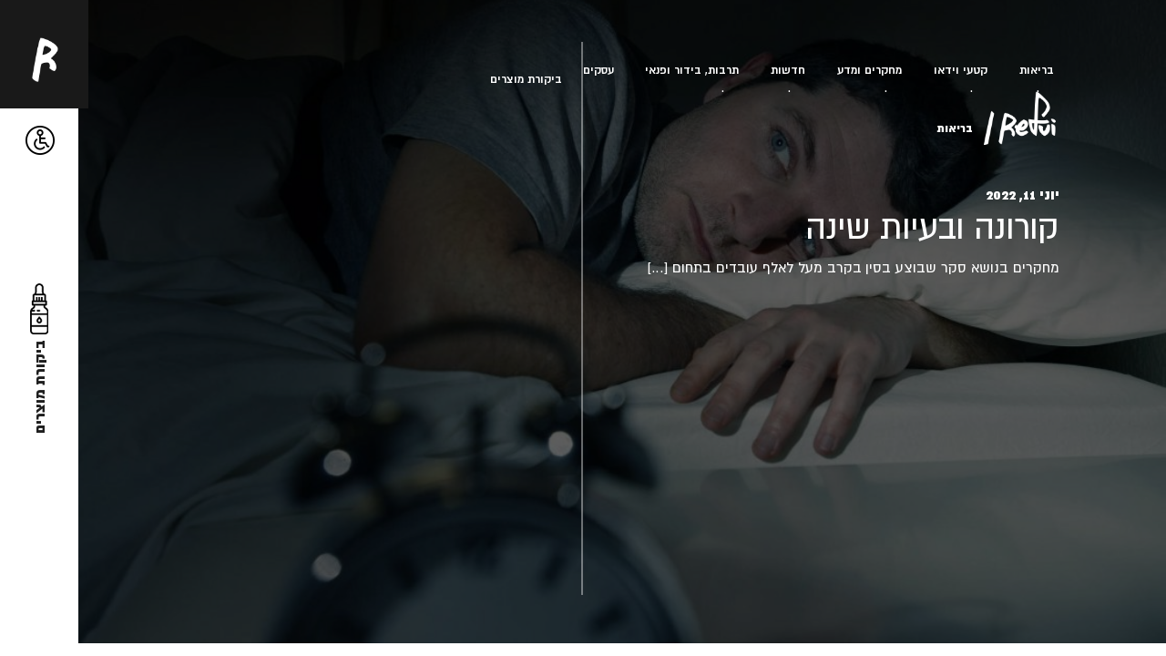

--- FILE ---
content_type: text/html
request_url: https://refui.com/corona-sleep-problems/
body_size: 27288
content:
<!doctype html>
<html dir="rtl" lang="he-IL" dir="rtl">
	<head><meta charset="UTF-8"><script>if(navigator.userAgent.match(/MSIE|Internet Explorer/i)||navigator.userAgent.match(/Trident\/7\..*?rv:11/i)){var href=document.location.href;if(!href.match(/[?&]nowprocket/)){if(href.indexOf("?")==-1){if(href.indexOf("#")==-1){document.location.href=href+"?nowprocket=1"}else{document.location.href=href.replace("#","?nowprocket=1#")}}else{if(href.indexOf("#")==-1){document.location.href=href+"&nowprocket=1"}else{document.location.href=href.replace("#","&nowprocket=1#")}}}}</script><script>class RocketLazyLoadScripts{constructor(){this.v="1.2.4",this.triggerEvents=["keydown","mousedown","mousemove","touchmove","touchstart","touchend","wheel"],this.userEventHandler=this._triggerListener.bind(this),this.touchStartHandler=this._onTouchStart.bind(this),this.touchMoveHandler=this._onTouchMove.bind(this),this.touchEndHandler=this._onTouchEnd.bind(this),this.clickHandler=this._onClick.bind(this),this.interceptedClicks=[],window.addEventListener("pageshow",t=>{this.persisted=t.persisted}),window.addEventListener("DOMContentLoaded",()=>{this._preconnect3rdParties()}),this.delayedScripts={normal:[],async:[],defer:[]},this.trash=[],this.allJQueries=[]}_addUserInteractionListener(t){if(document.hidden){t._triggerListener();return}this.triggerEvents.forEach(e=>window.addEventListener(e,t.userEventHandler,{passive:!0})),window.addEventListener("touchstart",t.touchStartHandler,{passive:!0}),window.addEventListener("mousedown",t.touchStartHandler),document.addEventListener("visibilitychange",t.userEventHandler)}_removeUserInteractionListener(){this.triggerEvents.forEach(t=>window.removeEventListener(t,this.userEventHandler,{passive:!0})),document.removeEventListener("visibilitychange",this.userEventHandler)}_onTouchStart(t){"HTML"!==t.target.tagName&&(window.addEventListener("touchend",this.touchEndHandler),window.addEventListener("mouseup",this.touchEndHandler),window.addEventListener("touchmove",this.touchMoveHandler,{passive:!0}),window.addEventListener("mousemove",this.touchMoveHandler),t.target.addEventListener("click",this.clickHandler),this._renameDOMAttribute(t.target,"onclick","rocket-onclick"),this._pendingClickStarted())}_onTouchMove(t){window.removeEventListener("touchend",this.touchEndHandler),window.removeEventListener("mouseup",this.touchEndHandler),window.removeEventListener("touchmove",this.touchMoveHandler,{passive:!0}),window.removeEventListener("mousemove",this.touchMoveHandler),t.target.removeEventListener("click",this.clickHandler),this._renameDOMAttribute(t.target,"rocket-onclick","onclick"),this._pendingClickFinished()}_onTouchEnd(){window.removeEventListener("touchend",this.touchEndHandler),window.removeEventListener("mouseup",this.touchEndHandler),window.removeEventListener("touchmove",this.touchMoveHandler,{passive:!0}),window.removeEventListener("mousemove",this.touchMoveHandler)}_onClick(t){t.target.removeEventListener("click",this.clickHandler),this._renameDOMAttribute(t.target,"rocket-onclick","onclick"),this.interceptedClicks.push(t),t.preventDefault(),t.stopPropagation(),t.stopImmediatePropagation(),this._pendingClickFinished()}_replayClicks(){window.removeEventListener("touchstart",this.touchStartHandler,{passive:!0}),window.removeEventListener("mousedown",this.touchStartHandler),this.interceptedClicks.forEach(t=>{t.target.dispatchEvent(new MouseEvent("click",{view:t.view,bubbles:!0,cancelable:!0}))})}_waitForPendingClicks(){return new Promise(t=>{this._isClickPending?this._pendingClickFinished=t:t()})}_pendingClickStarted(){this._isClickPending=!0}_pendingClickFinished(){this._isClickPending=!1}_renameDOMAttribute(t,e,r){t.hasAttribute&&t.hasAttribute(e)&&(event.target.setAttribute(r,event.target.getAttribute(e)),event.target.removeAttribute(e))}_triggerListener(){this._removeUserInteractionListener(this),"loading"===document.readyState?document.addEventListener("DOMContentLoaded",this._loadEverythingNow.bind(this)):this._loadEverythingNow()}_preconnect3rdParties(){let t=[];document.querySelectorAll("script[type=rocketlazyloadscript][data-rocket-src]").forEach(e=>{let r=e.getAttribute("data-rocket-src");if(r&&0!==r.indexOf("data:")){0===r.indexOf("//")&&(r=location.protocol+r);try{let i=new URL(r).origin;i!==location.origin&&t.push({src:i,crossOrigin:e.crossOrigin||"module"===e.getAttribute("data-rocket-type")})}catch(n){}}}),t=[...new Map(t.map(t=>[JSON.stringify(t),t])).values()],this._batchInjectResourceHints(t,"preconnect")}async _loadEverythingNow(){this.lastBreath=Date.now(),this._delayEventListeners(),this._delayJQueryReady(this),this._handleDocumentWrite(),this._registerAllDelayedScripts(),this._preloadAllScripts(),await this._loadScriptsFromList(this.delayedScripts.normal),await this._loadScriptsFromList(this.delayedScripts.defer),await this._loadScriptsFromList(this.delayedScripts.async);try{await this._triggerDOMContentLoaded(),await this._pendingWebpackRequests(this),await this._triggerWindowLoad()}catch(t){console.error(t)}window.dispatchEvent(new Event("rocket-allScriptsLoaded")),this._waitForPendingClicks().then(()=>{this._replayClicks()}),this._emptyTrash()}_registerAllDelayedScripts(){document.querySelectorAll("script[type=rocketlazyloadscript]").forEach(t=>{t.hasAttribute("data-rocket-src")?t.hasAttribute("async")&&!1!==t.async?this.delayedScripts.async.push(t):t.hasAttribute("defer")&&!1!==t.defer||"module"===t.getAttribute("data-rocket-type")?this.delayedScripts.defer.push(t):this.delayedScripts.normal.push(t):this.delayedScripts.normal.push(t)})}async _transformScript(t){if(await this._littleBreath(),!0===t.noModule&&"noModule"in HTMLScriptElement.prototype){t.setAttribute("data-rocket-status","skipped");return}return new Promise(navigator.userAgent.indexOf("Firefox/")>0||""===navigator.vendor?e=>{let r=document.createElement("script");[...t.attributes].forEach(t=>{let e=t.nodeName;"type"!==e&&("data-rocket-type"===e&&(e="type"),"data-rocket-src"===e&&(e="src"),r.setAttribute(e,t.nodeValue))}),t.text&&(r.text=t.text),r.hasAttribute("src")?(r.addEventListener("load",e),r.addEventListener("error",e)):(r.text=t.text,e());try{t.parentNode.replaceChild(r,t)}catch(i){e()}}:e=>{function r(){t.setAttribute("data-rocket-status","failed"),e()}try{let i=t.getAttribute("data-rocket-type"),n=t.getAttribute("data-rocket-src");i?(t.type=i,t.removeAttribute("data-rocket-type")):t.removeAttribute("type"),t.addEventListener("load",function r(){t.setAttribute("data-rocket-status","executed"),e()}),t.addEventListener("error",r),n?(t.removeAttribute("data-rocket-src"),t.src=n):t.src="data:text/javascript;base64,"+window.btoa(unescape(encodeURIComponent(t.text)))}catch(s){r()}})}async _loadScriptsFromList(t){let e=t.shift();return e&&e.isConnected?(await this._transformScript(e),this._loadScriptsFromList(t)):Promise.resolve()}_preloadAllScripts(){this._batchInjectResourceHints([...this.delayedScripts.normal,...this.delayedScripts.defer,...this.delayedScripts.async],"preload")}_batchInjectResourceHints(t,e){var r=document.createDocumentFragment();t.forEach(t=>{let i=t.getAttribute&&t.getAttribute("data-rocket-src")||t.src;if(i){let n=document.createElement("link");n.href=i,n.rel=e,"preconnect"!==e&&(n.as="script"),t.getAttribute&&"module"===t.getAttribute("data-rocket-type")&&(n.crossOrigin=!0),t.crossOrigin&&(n.crossOrigin=t.crossOrigin),t.integrity&&(n.integrity=t.integrity),r.appendChild(n),this.trash.push(n)}}),document.head.appendChild(r)}_delayEventListeners(){let t={};function e(e,r){!function e(r){!t[r]&&(t[r]={originalFunctions:{add:r.addEventListener,remove:r.removeEventListener},eventsToRewrite:[]},r.addEventListener=function(){arguments[0]=i(arguments[0]),t[r].originalFunctions.add.apply(r,arguments)},r.removeEventListener=function(){arguments[0]=i(arguments[0]),t[r].originalFunctions.remove.apply(r,arguments)});function i(e){return t[r].eventsToRewrite.indexOf(e)>=0?"rocket-"+e:e}}(e),t[e].eventsToRewrite.push(r)}function r(t,e){let r=t[e];Object.defineProperty(t,e,{get:()=>r||function(){},set(i){t["rocket"+e]=r=i}})}e(document,"DOMContentLoaded"),e(window,"DOMContentLoaded"),e(window,"load"),e(window,"pageshow"),e(document,"readystatechange"),r(document,"onreadystatechange"),r(window,"onload"),r(window,"onpageshow")}_delayJQueryReady(t){let e;function r(t){return t.split(" ").map(t=>"load"===t||0===t.indexOf("load.")?"rocket-jquery-load":t).join(" ")}function i(i){if(i&&i.fn&&!t.allJQueries.includes(i)){i.fn.ready=i.fn.init.prototype.ready=function(e){return t.domReadyFired?e.bind(document)(i):document.addEventListener("rocket-DOMContentLoaded",()=>e.bind(document)(i)),i([])};let n=i.fn.on;i.fn.on=i.fn.init.prototype.on=function(){return this[0]===window&&("string"==typeof arguments[0]||arguments[0]instanceof String?arguments[0]=r(arguments[0]):"object"==typeof arguments[0]&&Object.keys(arguments[0]).forEach(t=>{let e=arguments[0][t];delete arguments[0][t],arguments[0][r(t)]=e})),n.apply(this,arguments),this},t.allJQueries.push(i)}e=i}i(window.jQuery),Object.defineProperty(window,"jQuery",{get:()=>e,set(t){i(t)}})}async _pendingWebpackRequests(t){let e=document.querySelector("script[data-webpack]");async function r(){return new Promise(t=>{e.addEventListener("load",t),e.addEventListener("error",t)})}e&&(await r(),await t._requestAnimFrame(),await t._pendingWebpackRequests(t))}async _triggerDOMContentLoaded(){this.domReadyFired=!0,await this._littleBreath(),document.dispatchEvent(new Event("rocket-DOMContentLoaded")),await this._littleBreath(),window.dispatchEvent(new Event("rocket-DOMContentLoaded")),await this._littleBreath(),document.dispatchEvent(new Event("rocket-readystatechange")),await this._littleBreath(),document.rocketonreadystatechange&&document.rocketonreadystatechange()}async _triggerWindowLoad(){await this._littleBreath(),window.dispatchEvent(new Event("rocket-load")),await this._littleBreath(),window.rocketonload&&window.rocketonload(),await this._littleBreath(),this.allJQueries.forEach(t=>t(window).trigger("rocket-jquery-load")),await this._littleBreath();let t=new Event("rocket-pageshow");t.persisted=this.persisted,window.dispatchEvent(t),await this._littleBreath(),window.rocketonpageshow&&window.rocketonpageshow({persisted:this.persisted})}_handleDocumentWrite(){let t=new Map;document.write=document.writeln=function(e){let r=document.currentScript;r||console.error("WPRocket unable to document.write this: "+e);let i=document.createRange(),n=r.parentElement,s=t.get(r);void 0===s&&(s=r.nextSibling,t.set(r,s));let a=document.createDocumentFragment();i.setStart(a,0),a.appendChild(i.createContextualFragment(e)),n.insertBefore(a,s)}}async _littleBreath(){Date.now()-this.lastBreath>45&&(await this._requestAnimFrame(),this.lastBreath=Date.now())}async _requestAnimFrame(){return document.hidden?new Promise(t=>setTimeout(t)):new Promise(t=>requestAnimationFrame(t))}_emptyTrash(){this.trash.forEach(t=>t.remove())}static run(){let t=new RocketLazyLoadScripts;t._addUserInteractionListener(t)}}RocketLazyLoadScripts.run();</script>
		
		<meta name="viewport" content="width=device-width, initial-scale=1">
		<link rel="profile" href="https://gmpg.org/xfn/11">

		<meta name='robots' content='index, follow, max-image-preview:large, max-snippet:-1, max-video-preview:-1' />

	<!-- This site is optimized with the Yoast SEO plugin v23.5 - https://yoast.com/wordpress/plugins/seo/ -->
	<title>קורונה ובעיות שינה - refui.com</title><link rel="preload" as="style" href="https://fonts.googleapis.com/css?family=Roboto%3A100%2C100italic%2C200%2C200italic%2C300%2C300italic%2C400%2C400italic%2C500%2C500italic%2C600%2C600italic%2C700%2C700italic%2C800%2C800italic%2C900%2C900italic%7CRoboto%20Slab%3A100%2C100italic%2C200%2C200italic%2C300%2C300italic%2C400%2C400italic%2C500%2C500italic%2C600%2C600italic%2C700%2C700italic%2C800%2C800italic%2C900%2C900italic&#038;subset=hebrew&#038;display=swap" /><link rel="stylesheet" href="https://fonts.googleapis.com/css?family=Roboto%3A100%2C100italic%2C200%2C200italic%2C300%2C300italic%2C400%2C400italic%2C500%2C500italic%2C600%2C600italic%2C700%2C700italic%2C800%2C800italic%2C900%2C900italic%7CRoboto%20Slab%3A100%2C100italic%2C200%2C200italic%2C300%2C300italic%2C400%2C400italic%2C500%2C500italic%2C600%2C600italic%2C700%2C700italic%2C800%2C800italic%2C900%2C900italic&#038;subset=hebrew&#038;display=swap" media="print" onload="this.media='all'" /><noscript><link rel="stylesheet" href="https://fonts.googleapis.com/css?family=Roboto%3A100%2C100italic%2C200%2C200italic%2C300%2C300italic%2C400%2C400italic%2C500%2C500italic%2C600%2C600italic%2C700%2C700italic%2C800%2C800italic%2C900%2C900italic%7CRoboto%20Slab%3A100%2C100italic%2C200%2C200italic%2C300%2C300italic%2C400%2C400italic%2C500%2C500italic%2C600%2C600italic%2C700%2C700italic%2C800%2C800italic%2C900%2C900italic&#038;subset=hebrew&#038;display=swap" /></noscript>
	<meta name="description" content="תקופת הקורונה הציבה אתגרים חדשים ולא מוכרים בקרב האוכלוסייה, גם במישור השינה שלנו, שכן הבידוד, חל&quot;ת... לפרטים נוספים :" />
	<link rel="canonical" href="https://refui.com/corona-sleep-problems/" />
	<meta property="og:locale" content="he_IL" />
	<meta property="og:type" content="article" />
	<meta property="og:title" content="קורונה ובעיות שינה - refui.com" />
	<meta property="og:description" content="תקופת הקורונה הציבה אתגרים חדשים ולא מוכרים בקרב האוכלוסייה, גם במישור השינה שלנו, שכן הבידוד, חל&quot;ת... לפרטים נוספים :" />
	<meta property="og:url" content="https://refui.com/corona-sleep-problems/" />
	<meta property="og:site_name" content="refui.com" />
	<meta property="article:published_time" content="2022-06-11T10:00:00+00:00" />
	<meta property="article:modified_time" content="2022-09-20T10:48:19+00:00" />
	<meta property="og:image" content="https://refui.com/wp-content/uploads/2022/05/depositphotos_39022727_l_optimized.jpg" />
	<meta property="og:image:width" content="2000" />
	<meta property="og:image:height" content="1432" />
	<meta property="og:image:type" content="image/jpeg" />
	<meta name="author" content="מערכת רפואי" />
	<meta name="twitter:card" content="summary_large_image" />
	<meta name="twitter:label1" content="נכתב על יד" />
	<meta name="twitter:data1" content="מערכת רפואי" />
	<meta name="twitter:label2" content="זמן קריאה מוערך" />
	<meta name="twitter:data2" content="5 דקות" />
	<script type="application/ld+json" class="yoast-schema-graph">{"@context":"https://schema.org","@graph":[{"@type":"WebPage","@id":"https://refui.com/corona-sleep-problems/","url":"https://refui.com/corona-sleep-problems/","name":"קורונה ובעיות שינה - refui.com","isPartOf":{"@id":"https://refui.com/#website"},"primaryImageOfPage":{"@id":"https://refui.com/corona-sleep-problems/#primaryimage"},"image":{"@id":"https://refui.com/corona-sleep-problems/#primaryimage"},"thumbnailUrl":"https://refui.com/wp-content/uploads/2022/05/depositphotos_39022727_l_optimized.jpg","datePublished":"2022-06-11T10:00:00+00:00","dateModified":"2022-09-20T10:48:19+00:00","author":{"@id":"https://refui.com/#/schema/person/e5c199d000efc30c05fa522664c38e89"},"description":"תקופת הקורונה הציבה אתגרים חדשים ולא מוכרים בקרב האוכלוסייה, גם במישור השינה שלנו, שכן הבידוד, חל\"ת... לפרטים נוספים :","breadcrumb":{"@id":"https://refui.com/corona-sleep-problems/#breadcrumb"},"inLanguage":"he-IL","potentialAction":[{"@type":"ReadAction","target":["https://refui.com/corona-sleep-problems/"]}]},{"@type":"ImageObject","inLanguage":"he-IL","@id":"https://refui.com/corona-sleep-problems/#primaryimage","url":"https://refui.com/wp-content/uploads/2022/05/depositphotos_39022727_l_optimized.jpg","contentUrl":"https://refui.com/wp-content/uploads/2022/05/depositphotos_39022727_l_optimized.jpg","width":2000,"height":1432,"caption":"בעיות שינה"},{"@type":"BreadcrumbList","@id":"https://refui.com/corona-sleep-problems/#breadcrumb","itemListElement":[{"@type":"ListItem","position":1,"name":"מגזין רפואי","item":"https://refui.com/"},{"@type":"ListItem","position":2,"name":"בלוג רפואי","item":"https://refui.com/blog/"},{"@type":"ListItem","position":3,"name":"קורונה ובעיות שינה"}]},{"@type":"WebSite","@id":"https://refui.com/#website","url":"https://refui.com/","name":"refui.com","description":"רפואי - מפרידים את העובדות מהשטויות","potentialAction":[{"@type":"SearchAction","target":{"@type":"EntryPoint","urlTemplate":"https://refui.com/?s={search_term_string}"},"query-input":{"@type":"PropertyValueSpecification","valueRequired":true,"valueName":"search_term_string"}}],"inLanguage":"he-IL"},{"@type":"Person","@id":"https://refui.com/#/schema/person/e5c199d000efc30c05fa522664c38e89","name":"מערכת רפואי","image":{"@type":"ImageObject","inLanguage":"he-IL","@id":"https://refui.com/#/schema/person/image/","url":"https://secure.gravatar.com/avatar/912d4db54a0711c7a2511f4d8c89a66d?s=96&d=mm&r=g","contentUrl":"https://secure.gravatar.com/avatar/912d4db54a0711c7a2511f4d8c89a66d?s=96&d=mm&r=g","caption":"מערכת רפואי"}}]}</script>
	<!-- / Yoast SEO plugin. -->


<link rel='stylesheet' id='wp-block-library-rtl-css' href='https://refui.com/wp-includes/css/dist/block-library/style-rtl.min.css?ver=6.4.7' type='text/css' media='all' />
<style id='classic-theme-styles-inline-css' type='text/css'>
/*! This file is auto-generated */
.wp-block-button__link{color:#fff;background-color:#32373c;border-radius:9999px;box-shadow:none;text-decoration:none;padding:calc(.667em + 2px) calc(1.333em + 2px);font-size:1.125em}.wp-block-file__button{background:#32373c;color:#fff;text-decoration:none}
</style>
<style id='global-styles-inline-css' type='text/css'>
body{--wp--preset--color--black: #000000;--wp--preset--color--cyan-bluish-gray: #abb8c3;--wp--preset--color--white: #ffffff;--wp--preset--color--pale-pink: #f78da7;--wp--preset--color--vivid-red: #cf2e2e;--wp--preset--color--luminous-vivid-orange: #ff6900;--wp--preset--color--luminous-vivid-amber: #fcb900;--wp--preset--color--light-green-cyan: #7bdcb5;--wp--preset--color--vivid-green-cyan: #00d084;--wp--preset--color--pale-cyan-blue: #8ed1fc;--wp--preset--color--vivid-cyan-blue: #0693e3;--wp--preset--color--vivid-purple: #9b51e0;--wp--preset--gradient--vivid-cyan-blue-to-vivid-purple: linear-gradient(135deg,rgba(6,147,227,1) 0%,rgb(155,81,224) 100%);--wp--preset--gradient--light-green-cyan-to-vivid-green-cyan: linear-gradient(135deg,rgb(122,220,180) 0%,rgb(0,208,130) 100%);--wp--preset--gradient--luminous-vivid-amber-to-luminous-vivid-orange: linear-gradient(135deg,rgba(252,185,0,1) 0%,rgba(255,105,0,1) 100%);--wp--preset--gradient--luminous-vivid-orange-to-vivid-red: linear-gradient(135deg,rgba(255,105,0,1) 0%,rgb(207,46,46) 100%);--wp--preset--gradient--very-light-gray-to-cyan-bluish-gray: linear-gradient(135deg,rgb(238,238,238) 0%,rgb(169,184,195) 100%);--wp--preset--gradient--cool-to-warm-spectrum: linear-gradient(135deg,rgb(74,234,220) 0%,rgb(151,120,209) 20%,rgb(207,42,186) 40%,rgb(238,44,130) 60%,rgb(251,105,98) 80%,rgb(254,248,76) 100%);--wp--preset--gradient--blush-light-purple: linear-gradient(135deg,rgb(255,206,236) 0%,rgb(152,150,240) 100%);--wp--preset--gradient--blush-bordeaux: linear-gradient(135deg,rgb(254,205,165) 0%,rgb(254,45,45) 50%,rgb(107,0,62) 100%);--wp--preset--gradient--luminous-dusk: linear-gradient(135deg,rgb(255,203,112) 0%,rgb(199,81,192) 50%,rgb(65,88,208) 100%);--wp--preset--gradient--pale-ocean: linear-gradient(135deg,rgb(255,245,203) 0%,rgb(182,227,212) 50%,rgb(51,167,181) 100%);--wp--preset--gradient--electric-grass: linear-gradient(135deg,rgb(202,248,128) 0%,rgb(113,206,126) 100%);--wp--preset--gradient--midnight: linear-gradient(135deg,rgb(2,3,129) 0%,rgb(40,116,252) 100%);--wp--preset--font-size--small: 13px;--wp--preset--font-size--medium: 20px;--wp--preset--font-size--large: 36px;--wp--preset--font-size--x-large: 42px;--wp--preset--spacing--20: 0.44rem;--wp--preset--spacing--30: 0.67rem;--wp--preset--spacing--40: 1rem;--wp--preset--spacing--50: 1.5rem;--wp--preset--spacing--60: 2.25rem;--wp--preset--spacing--70: 3.38rem;--wp--preset--spacing--80: 5.06rem;--wp--preset--shadow--natural: 6px 6px 9px rgba(0, 0, 0, 0.2);--wp--preset--shadow--deep: 12px 12px 50px rgba(0, 0, 0, 0.4);--wp--preset--shadow--sharp: 6px 6px 0px rgba(0, 0, 0, 0.2);--wp--preset--shadow--outlined: 6px 6px 0px -3px rgba(255, 255, 255, 1), 6px 6px rgba(0, 0, 0, 1);--wp--preset--shadow--crisp: 6px 6px 0px rgba(0, 0, 0, 1);}:where(.is-layout-flex){gap: 0.5em;}:where(.is-layout-grid){gap: 0.5em;}body .is-layout-flow > .alignleft{float: left;margin-inline-start: 0;margin-inline-end: 2em;}body .is-layout-flow > .alignright{float: right;margin-inline-start: 2em;margin-inline-end: 0;}body .is-layout-flow > .aligncenter{margin-left: auto !important;margin-right: auto !important;}body .is-layout-constrained > .alignleft{float: left;margin-inline-start: 0;margin-inline-end: 2em;}body .is-layout-constrained > .alignright{float: right;margin-inline-start: 2em;margin-inline-end: 0;}body .is-layout-constrained > .aligncenter{margin-left: auto !important;margin-right: auto !important;}body .is-layout-constrained > :where(:not(.alignleft):not(.alignright):not(.alignfull)){max-width: var(--wp--style--global--content-size);margin-left: auto !important;margin-right: auto !important;}body .is-layout-constrained > .alignwide{max-width: var(--wp--style--global--wide-size);}body .is-layout-flex{display: flex;}body .is-layout-flex{flex-wrap: wrap;align-items: center;}body .is-layout-flex > *{margin: 0;}body .is-layout-grid{display: grid;}body .is-layout-grid > *{margin: 0;}:where(.wp-block-columns.is-layout-flex){gap: 2em;}:where(.wp-block-columns.is-layout-grid){gap: 2em;}:where(.wp-block-post-template.is-layout-flex){gap: 1.25em;}:where(.wp-block-post-template.is-layout-grid){gap: 1.25em;}.has-black-color{color: var(--wp--preset--color--black) !important;}.has-cyan-bluish-gray-color{color: var(--wp--preset--color--cyan-bluish-gray) !important;}.has-white-color{color: var(--wp--preset--color--white) !important;}.has-pale-pink-color{color: var(--wp--preset--color--pale-pink) !important;}.has-vivid-red-color{color: var(--wp--preset--color--vivid-red) !important;}.has-luminous-vivid-orange-color{color: var(--wp--preset--color--luminous-vivid-orange) !important;}.has-luminous-vivid-amber-color{color: var(--wp--preset--color--luminous-vivid-amber) !important;}.has-light-green-cyan-color{color: var(--wp--preset--color--light-green-cyan) !important;}.has-vivid-green-cyan-color{color: var(--wp--preset--color--vivid-green-cyan) !important;}.has-pale-cyan-blue-color{color: var(--wp--preset--color--pale-cyan-blue) !important;}.has-vivid-cyan-blue-color{color: var(--wp--preset--color--vivid-cyan-blue) !important;}.has-vivid-purple-color{color: var(--wp--preset--color--vivid-purple) !important;}.has-black-background-color{background-color: var(--wp--preset--color--black) !important;}.has-cyan-bluish-gray-background-color{background-color: var(--wp--preset--color--cyan-bluish-gray) !important;}.has-white-background-color{background-color: var(--wp--preset--color--white) !important;}.has-pale-pink-background-color{background-color: var(--wp--preset--color--pale-pink) !important;}.has-vivid-red-background-color{background-color: var(--wp--preset--color--vivid-red) !important;}.has-luminous-vivid-orange-background-color{background-color: var(--wp--preset--color--luminous-vivid-orange) !important;}.has-luminous-vivid-amber-background-color{background-color: var(--wp--preset--color--luminous-vivid-amber) !important;}.has-light-green-cyan-background-color{background-color: var(--wp--preset--color--light-green-cyan) !important;}.has-vivid-green-cyan-background-color{background-color: var(--wp--preset--color--vivid-green-cyan) !important;}.has-pale-cyan-blue-background-color{background-color: var(--wp--preset--color--pale-cyan-blue) !important;}.has-vivid-cyan-blue-background-color{background-color: var(--wp--preset--color--vivid-cyan-blue) !important;}.has-vivid-purple-background-color{background-color: var(--wp--preset--color--vivid-purple) !important;}.has-black-border-color{border-color: var(--wp--preset--color--black) !important;}.has-cyan-bluish-gray-border-color{border-color: var(--wp--preset--color--cyan-bluish-gray) !important;}.has-white-border-color{border-color: var(--wp--preset--color--white) !important;}.has-pale-pink-border-color{border-color: var(--wp--preset--color--pale-pink) !important;}.has-vivid-red-border-color{border-color: var(--wp--preset--color--vivid-red) !important;}.has-luminous-vivid-orange-border-color{border-color: var(--wp--preset--color--luminous-vivid-orange) !important;}.has-luminous-vivid-amber-border-color{border-color: var(--wp--preset--color--luminous-vivid-amber) !important;}.has-light-green-cyan-border-color{border-color: var(--wp--preset--color--light-green-cyan) !important;}.has-vivid-green-cyan-border-color{border-color: var(--wp--preset--color--vivid-green-cyan) !important;}.has-pale-cyan-blue-border-color{border-color: var(--wp--preset--color--pale-cyan-blue) !important;}.has-vivid-cyan-blue-border-color{border-color: var(--wp--preset--color--vivid-cyan-blue) !important;}.has-vivid-purple-border-color{border-color: var(--wp--preset--color--vivid-purple) !important;}.has-vivid-cyan-blue-to-vivid-purple-gradient-background{background: var(--wp--preset--gradient--vivid-cyan-blue-to-vivid-purple) !important;}.has-light-green-cyan-to-vivid-green-cyan-gradient-background{background: var(--wp--preset--gradient--light-green-cyan-to-vivid-green-cyan) !important;}.has-luminous-vivid-amber-to-luminous-vivid-orange-gradient-background{background: var(--wp--preset--gradient--luminous-vivid-amber-to-luminous-vivid-orange) !important;}.has-luminous-vivid-orange-to-vivid-red-gradient-background{background: var(--wp--preset--gradient--luminous-vivid-orange-to-vivid-red) !important;}.has-very-light-gray-to-cyan-bluish-gray-gradient-background{background: var(--wp--preset--gradient--very-light-gray-to-cyan-bluish-gray) !important;}.has-cool-to-warm-spectrum-gradient-background{background: var(--wp--preset--gradient--cool-to-warm-spectrum) !important;}.has-blush-light-purple-gradient-background{background: var(--wp--preset--gradient--blush-light-purple) !important;}.has-blush-bordeaux-gradient-background{background: var(--wp--preset--gradient--blush-bordeaux) !important;}.has-luminous-dusk-gradient-background{background: var(--wp--preset--gradient--luminous-dusk) !important;}.has-pale-ocean-gradient-background{background: var(--wp--preset--gradient--pale-ocean) !important;}.has-electric-grass-gradient-background{background: var(--wp--preset--gradient--electric-grass) !important;}.has-midnight-gradient-background{background: var(--wp--preset--gradient--midnight) !important;}.has-small-font-size{font-size: var(--wp--preset--font-size--small) !important;}.has-medium-font-size{font-size: var(--wp--preset--font-size--medium) !important;}.has-large-font-size{font-size: var(--wp--preset--font-size--large) !important;}.has-x-large-font-size{font-size: var(--wp--preset--font-size--x-large) !important;}
.wp-block-navigation a:where(:not(.wp-element-button)){color: inherit;}
:where(.wp-block-post-template.is-layout-flex){gap: 1.25em;}:where(.wp-block-post-template.is-layout-grid){gap: 1.25em;}
:where(.wp-block-columns.is-layout-flex){gap: 2em;}:where(.wp-block-columns.is-layout-grid){gap: 2em;}
.wp-block-pullquote{font-size: 1.5em;line-height: 1.6;}
</style>
<link rel='stylesheet' id='rgbc-main-styles-css' href='https://refui.com/wp-content/themes/refui/style.css?ver=1768870667' type='text/css' media='all' />
<link rel='stylesheet' id='elementor-icons-css' href='https://refui.com/wp-content/plugins/elementor/assets/lib/eicons/css/elementor-icons.min.css?ver=5.15.0' type='text/css' media='all' />
<link rel='stylesheet' id='elementor-frontend-css' href='https://refui.com/wp-content/plugins/elementor/assets/css/frontend-lite-rtl.min.css?ver=3.6.0' type='text/css' media='all' />
<link rel='stylesheet' id='elementor-post-7640-css' href='https://refui.com/wp-content/uploads/elementor/css/post-7640.css?ver=1644875021' type='text/css' media='all' />
<link rel='stylesheet' id='elementor-pro-css' href='https://refui.com/wp-content/plugins/elementor-pro/assets/css/frontend-lite-rtl.min.css?ver=3.6.2' type='text/css' media='all' />
<link rel='stylesheet' id='elementor-global-css' href='https://refui.com/wp-content/uploads/elementor/css/global.css?ver=1644875022' type='text/css' media='all' />
<link rel='stylesheet' id='pojo-a11y-css' href='https://refui.com/wp-content/plugins/pojo-accessibility/assets/css/style.min.css?ver=1.0.0' type='text/css' media='all' />

<script type="rocketlazyloadscript" data-rocket-type="text/javascript" data-rocket-src="https://cdnjs.cloudflare.com/ajax/libs/jquery/3.4.1/jquery.min.js?ver=6.4.7" id="jquery-js"></script>
<script type="rocketlazyloadscript" data-rocket-type="text/javascript" data-rocket-src="https://www.google.com/recaptcha/api.js?ver=v3" id="recaptcha-js"></script>
<script type="rocketlazyloadscript" data-rocket-type="text/javascript" data-rocket-src="https://www.google.com/recaptcha/api.js?render=6LfeCD4dAAAAACuYuUH0QeoRcu95ARPaxOFCs01_&amp;ver=v3" id="recaptcha-render-js"></script>
<link rel="https://api.w.org/" href="https://refui.com/wp-json/" /><link rel="alternate" type="application/json" href="https://refui.com/wp-json/wp/v2/posts/21663" /><link rel="alternate" type="application/json+oembed" href="https://refui.com/wp-json/oembed/1.0/embed?url=https%3A%2F%2Frefui.com%2Fcorona-sleep-problems%2F" />
<link rel="alternate" type="text/xml+oembed" href="https://refui.com/wp-json/oembed/1.0/embed?url=https%3A%2F%2Frefui.com%2Fcorona-sleep-problems%2F&#038;format=xml" />
<meta name="cdp-version" content="1.4.3" /><!-- Stream WordPress user activity plugin v3.10.0 -->
<!-- Global site tag (gtag.js) - Google Analytics -->
<script type="rocketlazyloadscript" async data-rocket-src="https://www.googletagmanager.com/gtag/js?id=UA-168055081-3"></script>
<script type="rocketlazyloadscript">
  window.dataLayer = window.dataLayer || [];
  function gtag(){dataLayer.push(arguments);}
  gtag('js', new Date());

  gtag('config', 'UA-168055081-3');
</script>

<style type="text/css">
#pojo-a11y-toolbar .pojo-a11y-toolbar-toggle a{ background-color: #4054b2;	color: #ffffff;}
#pojo-a11y-toolbar .pojo-a11y-toolbar-overlay, #pojo-a11y-toolbar .pojo-a11y-toolbar-overlay ul.pojo-a11y-toolbar-items.pojo-a11y-links{ border-color: #4054b2;}
body.pojo-a11y-focusable a:focus{ outline-style: solid !important;	outline-width: 1px !important;	outline-color: #FF0000 !important;}
#pojo-a11y-toolbar{ top: 12em !important;}
#pojo-a11y-toolbar .pojo-a11y-toolbar-overlay{ background-color: #ffffff;}
#pojo-a11y-toolbar .pojo-a11y-toolbar-overlay ul.pojo-a11y-toolbar-items li.pojo-a11y-toolbar-item a, #pojo-a11y-toolbar .pojo-a11y-toolbar-overlay p.pojo-a11y-toolbar-title{ color: #333333;}
#pojo-a11y-toolbar .pojo-a11y-toolbar-overlay ul.pojo-a11y-toolbar-items li.pojo-a11y-toolbar-item a.active{ background-color: #4054b2;	color: #ffffff;}
@media (max-width: 767px) { #pojo-a11y-toolbar { top: 15em !important; } }</style><link rel="icon" href="https://refui.com/wp-content/uploads/2021/11/cropped-Screen-Shot-2021-11-17-at-13.53.57-32x32.png" sizes="32x32" />
<link rel="icon" href="https://refui.com/wp-content/uploads/2021/11/cropped-Screen-Shot-2021-11-17-at-13.53.57-192x192.png" sizes="192x192" />
<link rel="apple-touch-icon" href="https://refui.com/wp-content/uploads/2021/11/cropped-Screen-Shot-2021-11-17-at-13.53.57-180x180.png" />
<meta name="msapplication-TileImage" content="https://refui.com/wp-content/uploads/2021/11/cropped-Screen-Shot-2021-11-17-at-13.53.57-270x270.png" />
		<style type="text/css" id="wp-custom-css">
			@media (max-width: 767px) {
  .postid-23446  .layout__col-left {
        display: none !important;
    }
}

@media (max-width: 767px) {
nav#pojo-a11y-toolbar {
    display: none!important;
	}
}



p,
li{
    font-size: 18px!important;
}

p a{
    font-size: 18px!important;
}


@media screen and (max-width: 767px) {
    .main-articles,
    .scroll-content {
        padding-left: 0px!important;
    }
}
		</style>
		
		<!-- Google Tag Manager -->
		<script type="rocketlazyloadscript">(function(w,d,s,l,i){w[l]=w[l]||[];w[l].push({'gtm.start':
		new Date().getTime(),event:'gtm.js'});var f=d.getElementsByTagName(s)[0],
		j=d.createElement(s),dl=l!='dataLayer'?'&l='+l:'';j.async=true;j.src=
		'https://www.googletagmanager.com/gtm.js?id='+i+dl;f.parentNode.insertBefore(j,f);
		})(window,document,'script','dataLayer','GTM-W3PQJXC');</script>
		<!-- End Google Tag Manager -->

		<script type="rocketlazyloadscript" data-rocket-type='text/javascript'>
			let refScript = document.createElement('script');
			refScript.src = 'https://adncdnend.azureedge.net/adtags/refui.adn.js';
			document.getElementsByTagName('head')[0].append(refScript);
		</script>
	</head>

<body class="rtl post-template-default single single-post postid-21663 single-format-standard wp-embed-responsive elementor-default elementor-kit-7640">

<!-- Google Tag Manager (noscript) -->
<noscript><iframe src="https://www.googletagmanager.com/ns.html?id=GTM-W3PQJXC"
height="0" width="0" style="display:none;visibility:hidden"></iframe></noscript>
<!-- End Google Tag Manager (noscript) -->

	<div class="layout layout_team layout_arrow-right layout_scroll layout_scroll-color layout_footer-line" id="layout">
		<div class="layout__col-left layout-col">
			<button class="layout__col-left-menu" id="menu-open">
				<img class="layout__col-left-menu-image"
					 src="https://refui.com/wp-content/themes/refui/images/img/menu-icon.png"
					 alt="menu"/>
			</button>
			<div class="layout__col-left-rating rating" id="rating-open"><img class="rating__image"
																			  src="https://refui.com/wp-content/themes/refui/images/img/bottle.png"
																			  alt="bottle"/>
				<p class="rating__title rotate">ביקורת מוצרים</p>
			</div>
		</div>
		<div class="layout__col-right layout-col">
			<div class="layout__upper-wrapper">
				<div class="layout__col-right-team scroll-color-el hover" href="#"><button class="layout-team hover">
						<div class="layout-team__heart"></div>
						<p class="layout-team__title rotate">המומחים שלנו</p></button></div>
				<a class="layout__arrow-right scroll-color-el hover"
				   href="https://refui.com/category/%d7%91%d7%a8%d7%99%d7%90%d7%95%d7%aa/">
					<svg class="team-arrow-right" xmlns="http://www.w3.org/2000/svg" xmlns:xlink="http://www.w3.org/1999/xlink" width="26px" height="14px" viewBox="0 0 26 14">
						<path fill-rule="evenodd" fill="rgb(255, 255, 255)"
							  d="M18.880,0.006 L17.721,1.142 L22.877,6.197 L0.001,6.197 L0.001,7.805 L22.877,7.805 L17.721,12.861 L18.880,13.997 L26.013,7.001 L18.880,0.006 Z"></path>
					</svg>
				</a>
			</div>
			<div class="layout__col-right-navigation">
				<div class="fullpage-pagination scroll-color-el"></div>
				<div class="layout__col-right-team-down scroll-color-el hover" id="down">
					<svg xmlns="http://www.w3.org/2000/svg" xmlns:xlink="http://www.w3.org/1999/xlink" width="17px"
						 height="87px" viewBox="0 0 17 87">
						<path fill-rule="evenodd" fill="rgb(255, 255, 255)"
							  d="M16.472,78.040 L15.150,76.704 L9.265,82.653 L9.265,0.451 L7.395,0.451 L7.395,82.653 L1.511,76.704 L0.188,78.040 L8.330,86.272 L16.472,78.040 Z"></path>
					</svg>
				</div>
			</div>
			<div class="col-right-social layout__col-right-social">
		<a class="col-right-social__item hover" href="https://www.facebook.com/refuinews">
			<img src="https://refui.com/wp-content/uploads/2022/03/fb.png" />
		</a>
			</div>
			<div class="layout__col-right-whatsapp">
				<button class="layout__col-right-whatsapp-link scroll-color-el hover">
					<svg class="layout__col-right-whatsapp-link-image" xmlns="http://www.w3.org/2000/svg"
						 xmlns:xlink="http://www.w3.org/1999/xlink" width="27px" height="27px" viewBox="0 0 27 27">
						<path fill-rule="evenodd" fill="rgb(255, 255, 255)"
							  d="M13.655,0.304 L13.648,0.304 C6.289,0.304 0.304,6.290 0.304,13.652 C0.304,16.572 1.245,19.278 2.845,21.476 L1.181,26.434 L6.312,24.794 C8.423,26.192 10.940,27.000 13.655,27.000 C21.015,27.000 27.000,21.012 27.000,13.652 C27.000,6.292 21.015,0.304 13.655,0.304 ZM21.422,19.153 C21.100,20.062 19.822,20.816 18.803,21.037 C18.105,21.185 17.194,21.304 14.127,20.032 C10.205,18.407 7.679,14.421 7.482,14.162 C7.293,13.904 5.897,12.052 5.897,10.136 C5.897,8.221 6.869,7.288 7.261,6.888 C7.583,6.559 8.116,6.409 8.626,6.409 C8.791,6.409 8.940,6.417 9.073,6.424 C9.465,6.440 9.662,6.464 9.921,7.083 C10.243,7.859 11.027,9.774 11.121,9.971 C11.216,10.168 11.311,10.435 11.177,10.694 C11.052,10.961 10.942,11.079 10.745,11.306 C10.548,11.533 10.362,11.706 10.165,11.950 C9.984,12.162 9.781,12.389 10.008,12.781 C10.235,13.165 11.019,14.444 12.174,15.472 C13.664,16.799 14.872,17.222 15.304,17.403 C15.626,17.536 16.009,17.504 16.245,17.254 C16.543,16.932 16.912,16.398 17.288,15.873 C17.555,15.496 17.892,15.449 18.245,15.582 C18.606,15.707 20.513,16.650 20.905,16.845 C21.297,17.042 21.556,17.136 21.651,17.301 C21.744,17.466 21.744,18.242 21.422,19.153 Z"></path>
					</svg>
				</button>
			</div>
		</div>
		<a href="https://refui.com">
			<img class="homepage-title-logo desktop" src="https://refui.com/wp-content/themes/refui/images/img/logo.png" alt="logo" id="title-logo"/>
		</a>
		<div class="layout__fullpage-slider fullpage-slider">
			<div class="swiper-wrapper">
				<div class="swiper-slide">
					<div
						class="fullpage-slide fullpage-slider__slide fullpage-slider__slide_scroll fullpage-slider__slide_arrow-right fullpage-slider__slide_scroll-color"
						id="title-article">
						<div class="scroll-slider fullpage-slide__scroll-slider">
							<div class="swiper-wrapper">
								<div class="swiper-slide">
									
<div class="header ">
	<div class="header__side header__side_right">
		<div class="header-menu header__menu">
			<ul id="menu-right_menu" class="menu"><li id="menu-item-7956" class="menu-item menu-item-type-taxonomy menu-item-object-category current-post-ancestor current-menu-parent current-post-parent menu-item-7956"><a href="https://refui.com/category/%d7%91%d7%a8%d7%99%d7%90%d7%95%d7%aa/">בריאות</a></li>
<li id="menu-item-7955" class="menu-item menu-item-type-taxonomy menu-item-object-category menu-item-7955"><a href="https://refui.com/category/videos/">קטעי וידאו</a></li>
<li id="menu-item-7957" class="menu-item menu-item-type-taxonomy menu-item-object-category menu-item-7957"><a href="https://refui.com/category/%d7%9e%d7%97%d7%a7%d7%a8%d7%99%d7%9d-%d7%95%d7%9e%d7%93%d7%a2/">מחקרים ומדע</a></li>
<li id="menu-item-7958" class="menu-item menu-item-type-taxonomy menu-item-object-category menu-item-7958"><a href="https://refui.com/category/%d7%97%d7%93%d7%a9%d7%95%d7%aa/">חדשות</a></li>
<li id="menu-item-7959" class="menu-item menu-item-type-taxonomy menu-item-object-category menu-item-7959"><a href="https://refui.com/category/%d7%aa%d7%a8%d7%91%d7%95%d7%aa-%d7%91%d7%99%d7%93%d7%95%d7%a8-%d7%95%d7%a4%d7%a0%d7%90%d7%99/">תרבות, בידור ופנאי</a></li>
<li id="menu-item-7960" class="menu-item menu-item-type-taxonomy menu-item-object-category menu-item-7960"><a href="https://refui.com/category/%d7%a2%d7%a1%d7%a7%d7%99%d7%9d/">עסקים</a></li>
</ul>		</div>
	</div>
	<div class="header__side header__side_left">
		<div class="header__icons">
			<button class="header__icons-link hover" id="title-search-btn">
				<img class="header__icons-image" src="https://refui.com/wp-content/themes/refui/images/img/find.png" />
			</button>
			<button class="header__icons-link hover">
				<img class="header__icons-image" src="https://refui.com/wp-content/themes/refui/images/img/account.png" />
			</button>
					</div>
		<div class="header-menu header__menu">
			<ul id="menu-left_menu" class="menu"><li id="menu-item-8071" class="menu-item menu-item-type-custom menu-item-object-custom menu-item-has-children menu-item-8071"><a>ביקורת מוצרים</a>
<ul class="sub-menu">
	<li id="menu-item-8073" class="menu-item menu-item-type-taxonomy menu-item-object-product_categories menu-item-8073"><a href="https://refui.com/product_categories/thc/">כל מוצרי ה THC</a></li>
	<li id="menu-item-8072" class="menu-item menu-item-type-taxonomy menu-item-object-product_categories menu-item-8072"><a href="https://refui.com/product_categories/cbd-rating-system/">כל מוצרי ה CBD</a></li>
</ul>
</li>
</ul>		</div>
	</div>
</div>
									<div class="scroll-content">
										<div class="article-title scroll-content__article-title scroll-color">
											<div class="article-title__background">
												<img width="1117" height="800" src="https://refui.com/wp-content/uploads/2022/05/depositphotos_39022727_l_optimized-1117x800.jpg" class="fitCover wp-post-image" alt="בעיות שינה" decoding="async" fetchpriority="high" srcset="https://refui.com/wp-content/uploads/2022/05/depositphotos_39022727_l_optimized-1117x800.jpg 1117w, https://refui.com/wp-content/uploads/2022/05/depositphotos_39022727_l_optimized-559x400.jpg 559w, https://refui.com/wp-content/uploads/2022/05/depositphotos_39022727_l_optimized-768x550.jpg 768w, https://refui.com/wp-content/uploads/2022/05/depositphotos_39022727_l_optimized-1536x1100.jpg 1536w, https://refui.com/wp-content/uploads/2022/05/depositphotos_39022727_l_optimized-1200x859.jpg 1200w, https://refui.com/wp-content/uploads/2022/05/depositphotos_39022727_l_optimized.jpg 2000w" sizes="(max-width: 1117px) 100vw, 1117px" />												<div class="article-title__mask"
													 style="background: rgba(0, 0, 0, 0.63)"></div>
											</div>
											<div class="side article-title__right-side">
												<div class="article-title-content article-title__content">
													<div class="article-title-content__breadcrumbs">
														<div class="breadcrumbs">
															<div class="image-container breadcrumbs__image-container">
																<a class="image-container__link hover"
																   href="https://refui.com">
																	<div class="image-container__arrow">
																		<svg class="mobile"
																			 xmlns="http://www.w3.org/2000/svg"
																			 xmlns:xlink="http://www.w3.org/1999/xlink"
																			 width="104px" height="22px" viewBox="0 0 104 22">
																			<path fill-rule="evenodd"
																				  fill="rgb(255, 255, 255)"
																				  d="M92.010,0.399 L90.221,2.153 L98.179,9.956 L0.871,9.956 L0.871,12.437 L98.179,12.437 L90.221,20.241 L92.010,21.996 L103.021,11.197 L92.010,0.399 Z"></path>
																		</svg>
																	</div>
																	<img class="image-container__image desktop"
																		 src="https://refui.com/wp-content/themes/refui/images/img/breadcrumbs.png"
																		 alt="refui"/>
																	<img class="image-container__image mobile"
																		 src="https://refui.com/wp-content/themes/refui/images/img/breadcrumbs-mobile.png"
																		 alt="refui"/></a>
															</div>
															<div class="link-container breadcrumbs__link-container">
																<ul class="link-container__list">
																																		<li class="link-container__list-item">
																		<a class="link-container__link hover"
																		   href="https://refui.com/category/%d7%91%d7%a8%d7%99%d7%90%d7%95%d7%aa/">
																			בריאות																		</a>
																	</li>
																</ul>
															</div>
														</div>
													</div>
													<div class="article-title-content__title">
														<p class="article-title-content__date">יוני 11, 2022</p>
														<h1 class="article-title-content__heading-1">קורונה ובעיות שינה</h1>
														<p><p>מחקרים בנושא סקר שבוצע בסין בקרב מעל לאלף עובדים בתחום [&hellip;]</p>
</p>
													</div>
												</div>
											</div>
											<div class="side article-title__left-side"></div>
										</div>
										<div class="article-body scroll-content__article-body scroll-color">
											<div class="article-body__main-grid">
												<div class="article-share article-body__share desktop">
													<div class="article-share__wrapper">
														<div class="article-share__title">
															<h5>שיתוף ב:</h5>
														</div>

														<div class="article-share-links article-share__links">
																													</div>

													</div>
												</div>
												<div class="article-content article-body__content">
													<div class="article-author article-content__author">
														<div class="article-author__image">
															<img alt="mm" src="https://refui.com/wp-content/uploads/2021/09/פביקון-רפואי-280x280.png" width="96" height="96" />														</div>
														<div class="article-author__text">
															<p>מערכת רפואי</p>
															<p></p>
															<!--	                            <a class="hover" href="-->
															<!--" target="_blank">+ עוד על דר׳ תמיר</a>-->
														</div>
													</div>
													<div class="rect-banner-wrapper">
							<div data-onpage=true data-adpath="/22750874466/Refui/InContent"></div>
						  </div>
													<div class="article-share-links article-content__links mobile"><a
															class="article-share-links__link hover" href="#">
															<svg xmlns="http://www.w3.org/2000/svg"
																 xmlns:xlink="http://www.w3.org/1999/xlink" width="14px"
																 height="26px" viewBox="0 0 14 26"
																 preserveAspectRatio="xMaxYMin">
																<path fill-rule="evenodd" fill="rgb(32, 32, 32)"
																	  d="M13.329,0.506 L10.006,0.501 C6.274,0.501 3.861,2.929 3.861,6.687 L3.861,9.538 L0.520,9.538 C0.232,9.538 -0.003,9.768 -0.003,10.051 L-0.003,14.183 C-0.003,14.466 0.232,14.695 0.520,14.695 L3.861,14.695 L3.861,25.122 C3.861,25.405 4.095,25.634 4.383,25.634 L8.742,25.634 C9.031,25.634 9.265,25.405 9.265,25.122 L9.265,14.695 L13.172,14.695 C13.459,14.695 13.694,14.466 13.694,14.183 L13.695,10.051 C13.695,9.915 13.639,9.785 13.542,9.689 C13.444,9.592 13.311,9.538 13.172,9.538 L9.265,9.538 L9.265,7.121 C9.265,5.959 9.547,5.368 11.090,5.368 L13.328,5.368 C13.617,5.368 13.851,5.138 13.851,4.856 L13.851,1.019 C13.851,0.736 13.618,0.507 13.329,0.506 Z"></path>
															</svg>
														</a><a class="article-share-links__link hover" href="#">
															<svg xmlns="http://www.w3.org/2000/svg"
																 xmlns:xlink="http://www.w3.org/1999/xlink" width="26px"
																 height="21px" viewBox="0 0 26 21"
																 preserveAspectRatio="xMaxYMin">
																<path fill-rule="evenodd" fill="rgb(38, 38, 38)"
																	  d="M25.982,2.455 C25.028,2.870 24.002,3.152 22.925,3.278 C24.024,2.631 24.868,1.606 25.266,0.384 C24.237,0.984 23.099,1.419 21.886,1.653 C20.914,0.637 19.531,0.002 18.000,0.002 C15.061,0.002 12.677,2.344 12.677,5.232 C12.677,5.642 12.724,6.042 12.816,6.425 C8.392,6.207 4.470,4.123 1.844,0.959 C1.386,1.731 1.124,2.630 1.124,3.589 C1.124,5.404 2.063,7.005 3.492,7.942 C2.619,7.916 1.798,7.681 1.081,7.288 C1.081,7.311 1.081,7.332 1.081,7.355 C1.081,9.889 2.915,12.003 5.350,12.484 C4.903,12.603 4.433,12.667 3.947,12.667 C3.604,12.667 3.271,12.634 2.946,12.574 C3.624,14.651 5.589,16.163 7.919,16.206 C6.097,17.609 3.802,18.445 1.308,18.445 C0.878,18.445 0.454,18.420 0.038,18.371 C2.394,19.856 5.192,20.722 8.197,20.722 C17.987,20.722 23.341,12.752 23.341,5.839 C23.341,5.612 23.336,5.387 23.327,5.163 C24.367,4.425 25.268,3.504 25.982,2.455 Z"></path>
															</svg>
														</a><a class="article-share-links__link hover" href="#">
															<svg xmlns="http://www.w3.org/2000/svg"
																 xmlns:xlink="http://www.w3.org/1999/xlink" width="24px"
																 height="22px" viewBox="0 0 24 22"
																 preserveAspectRatio="xMaxYMin">
																<path fill-rule="evenodd" fill="rgb(31, 31, 31)"
																	  d="M23.284,13.472 L23.284,21.887 L18.320,21.887 L18.320,14.035 C18.320,12.063 17.602,10.718 15.805,10.718 C14.434,10.718 13.617,11.624 13.258,12.502 C13.127,12.816 13.093,13.252 13.093,13.692 L13.093,21.887 L8.128,21.887 C8.128,21.887 8.194,8.590 8.128,7.212 L13.093,7.212 L13.093,9.292 C13.083,9.307 13.070,9.324 13.060,9.339 L13.093,9.339 L13.093,9.292 C13.752,8.294 14.931,6.867 17.568,6.867 C20.835,6.867 23.284,8.964 23.284,13.472 ZM2.932,0.137 C1.235,0.137 0.123,1.232 0.123,2.673 C0.123,4.081 1.202,5.209 2.868,5.209 L2.900,5.209 C4.632,5.209 5.710,4.081 5.710,2.673 C5.676,1.232 4.632,0.137 2.932,0.137 ZM0.418,21.887 L5.382,21.887 L5.382,7.212 L0.418,7.212 L0.418,21.887 Z"></path>
															</svg>
														</a><button class="article-share-links__link hover">
															<svg class="layout__col-right-whatsapp-link-image"
																 xmlns="http://www.w3.org/2000/svg"
																 xmlns:xlink="http://www.w3.org/1999/xlink" width="27px"
																 height="27px" viewBox="0 0 27 27"
																 preserveAspectRatio="xMaxYMin">
																<path fill-rule="evenodd" fill="rgb(255, 255, 255)"
																	  d="M13.655,0.304 L13.648,0.304 C6.289,0.304 0.304,6.290 0.304,13.652 C0.304,16.572 1.245,19.278 2.845,21.476 L1.181,26.434 L6.312,24.794 C8.423,26.192 10.940,27.000 13.655,27.000 C21.015,27.000 27.000,21.012 27.000,13.652 C27.000,6.292 21.015,0.304 13.655,0.304 ZM21.422,19.153 C21.100,20.062 19.822,20.816 18.803,21.037 C18.105,21.185 17.194,21.304 14.127,20.032 C10.205,18.407 7.679,14.421 7.482,14.162 C7.293,13.904 5.897,12.052 5.897,10.136 C5.897,8.221 6.869,7.288 7.261,6.888 C7.583,6.559 8.116,6.409 8.626,6.409 C8.791,6.409 8.940,6.417 9.073,6.424 C9.465,6.440 9.662,6.464 9.921,7.083 C10.243,7.859 11.027,9.774 11.121,9.971 C11.216,10.168 11.311,10.435 11.177,10.694 C11.052,10.961 10.942,11.079 10.745,11.306 C10.548,11.533 10.362,11.706 10.165,11.950 C9.984,12.162 9.781,12.389 10.008,12.781 C10.235,13.165 11.019,14.444 12.174,15.472 C13.664,16.799 14.872,17.222 15.304,17.403 C15.626,17.536 16.009,17.504 16.245,17.254 C16.543,16.932 16.912,16.398 17.288,15.873 C17.555,15.496 17.892,15.449 18.245,15.582 C18.606,15.707 20.513,16.650 20.905,16.845 C21.297,17.042 21.556,17.136 21.651,17.301 C21.744,17.466 21.744,18.242 21.422,19.153 Z"></path>
															</svg>
														</button></div>
													<div class="article-content__content">
														
<h3 class="wp-block-heading"><strong>מחקרים בנושא</strong></h3>



<p>סקר שבוצע בסין בקרב מעל לאלף עובדים בתחום הרפואה בזמן התפרצות המגפה, הראה כי מעל לשליש מהם חווים <a href="https://refui.com/everything-on-sleep-problems">בעיות שינה</a> קשות. הגורם המשמעותי לכך היה חוסר אונים, אי הוודאות מהמצב ופחד מהמחלה. אלה שסבלו מבעיות שינה, סבלו פי עשר מדיכאון, הרבה יותר מאלה שעובדים בתחום הבריאות ולא סובלים מבעיות שינה. עובדה אחרת שהסיקו מתשאול של מעל לאלף מבוגרים בסין, גילתה ש &#8211; 38% סיפרו על החמרה באיכות השינה מאז שפרצה הקורונה. שלושים אחוז דיווחו על עליה בקשיי ההירדמות ואחוז דומה על שינה קצרה. ל-30% מכל מי שנשאל התגלתה&nbsp; &#8211; Insomnia Severity Index.</p>



<p>די ברור כי מבחינה בריאותית ותפקודית אנו מוכרחים לעשות הכל על מנת להצליח לישון שינה איכותית ורציפה. עבודות הנ&quot;ל הוכיחו שיש צורך בשינה אצל מבוגרים שנעה בין 7 ל- 9 שעות ביממה. באספקט של איכות השינה, שינה תהייה תקינה כשהיא רציפה, כשהליך ההרדמות לא אורך מעל לחצי שעה וכשזמני הערנות בלילה לא עוברות את החצי שעה. התעוררות קצרה כל שעה וחצי במעברים בין מחזורי שינה, הינה תקינה, אך אם היא מתמשכת יותר מדי זמן היא יכולה לפגוע באיכות השינה שלנו. &nbsp;על הקשר הישיר שבין שינה למערכת החיסון של הגוף (במיוחד בתקופת הקורונה) מרחיב <a href="https://pubmed.ncbi.nlm.nih.gov/32965373/">מחקר</a> זה.</p>



<p>  אולי יעניין אתכם גם &gt;&gt; <a href="https://refui.com/15-proven-tips-that-will-solve-your-sleep-problems/"></a><a href="https://refui.com/sleep-problems-and-adhd/">בעיות שינה ובעיות קשב וריכוז</a> </p>



<h3 class="wp-block-heading"><strong>איך נדאג לשינה איכותית?</strong></h3>



<p><strong>&nbsp;</strong>ישנם 3 דרכים שנוכל בעזרתם לסייע לשינה טובה &#8211; הרגלי שינה, הרפיה ושימוש מושכל בתרופות. <strong></strong></p>



<p>הרגלי שינה – בכל הקשור להרגלי שינה, מוטב לשמור על שעון ביולוגי &#8211; להיכנס למיטה בערב בזמן מדויק ולרדת ממנה בשעות הבוקר בשעה קבועה. אנשים שחווים בעיות שינה בלילה, עדיף שידלגו על שנת צהריים. בנוסף, גם פעילות גופנית במהלך היום היא חשובה מאוד והיא תעזור להתמודד עם לחץ וחרדות במהלך היום. &nbsp;</p>



<p>הרפיה – סטרס, מחשבות טורדניות וכל חרדה שעשויה להופיע &#8211; כולם יקשו בסופו של דבר על השינה ומאוד כדאי לעשות הכל על מנת למגר אותם. יש מנעד של טכניקות הרפיה אפקטיביות כמו יוגה, מדיטציה, היפנוזה, דמיון מודרך, טיפול קוגניטיבי התנהגותי, הרפיה באמנות וכו'. על מנת לישון טוב כדאי להיות נינוחים ורגועים לאורך היום וגם לפני השינה. בהתאם לזאת, כדאי ללמוד שיטות הרפיה (ניתן לעשות את זה בלימוד עצמי, בטכניקות שונות ברשת, בטיפול יחידני או באמצעות &nbsp;קבוצה ומנחה וכו').</p>



<p>תכשירים מסוימים יכולים גם הם לסייע לשינה ולרוב הטיפול יעשה באופן שהוא מתחיל מטיפול קל ומתקדם בשלבים עד לטיפול יותר רציני. העדיפות תהייה להתחיל באמצעות תכשיר טבעי שיש בו מלטונין.</p>



<p>במידה ויש צורך להגיע לתכשיר כימי או נוגד דכאון היפנוטי, לא כדאי להעלות מינונים של תרופות אלה מאחר ואלה גם גורמים להתמכרות. במקרים בהם נרשמת חוסר יעילות של הטיפולים, מוטב יהיה לשלב תרופות במנגנונים שונים ולא להעלות מינון של התרופה היחידה אותה נוטלים.</p>



<h3 class="wp-block-heading"><strong>הורמון השינה</strong><strong></strong></h3>



<p>באותו הקשר ולרבות בתקופה שבה אנחנו חווים את הקורונה, ישנן כמה עבודות שהתגלו אודות היעילות של המלטונין (הורמון השינה) וכל תרופה שמתבססת עליו בטיפול בהפרעות שינה וגם בתופעות שנלוות לבעיות שינה. מלטונין מופרש בצורה טבעית מבלוטת האיצטרובל שנמצא במוח והפרשה שלו פוחתת דרמטית כל זמן שאנחנו חשופים לאור וגם ככל שמתבגרים. מתן מלטונין על ידי כדורים, הוכח כאפקטיבי באיכות השינה, בעיגון השעון הביולוגי, כנוגד חמצון יעיל, נוגד דלקת ומגן על הומיאוסטזיס.</p><div class="incontent_banner_wrapper"><div data-onpage="true" data-adpath="/22750874466/Refui/InContent"></div></div>



<p>חלק מתפקידים אלה הם מגיעים באופן ישיר מהמלטונין, וחלק יתעצמו בשל השיפור באיכות השינה. מלבד לשיפור השינה, תוספת של מלטונין גילתה יעילות בהורדת לחץ דם, כטיפול משלים אונקולוגי וגם כטיפול משלים עבור כל חולה קורונה.</p>



<p>בזמן שנגיף הקורונה, עלול לגרום לעקה בחמצן, תגובה דלקתית מקשה ופליטה של ציטוקינים, למלטונין יש פוטנציאל בצמצום כל התופעות הללו. יתרה מכך, הפרעות שינה וכאב שמהם סובלים חולי קורונה, מה שעשוי גם להחמיר את המחלה שלהם, יצליחו להשיג הקלה משמעותית על ידי מלטונין. בהתאם לזאת, קיים יסוד ברור להסיק מכך שמלטונין בהחלט עוזר לחולי קורונה, כך התגלה מפרסומים חדשים ובימים אלה מתנהלים מחקרים רבים ומבוקרים בכל הנגוע לתחום זה. כבר מהידע שפורסם מתברר שמלטונין גורם לשיפור בשינה בחולים אלה, מפחית סטרס וחרדות, מפחית חדירות כלי דם וכל זה עם פרופיל בטיחות גבוה וכמעט בהיעדר כל תופעת לוואי. &nbsp;</p>



<p>נסכם שלהתפרצות הקורונה יש זיקה בעליה ניכרת בהפרעות שינה גם אצל חולים שחלו במחלה ויש להם נזקים בשל המחלה וגם בקרב הציבור בעקבות שינוי התנהגותי לאורך כל המגפה, חרדות ולחצים חדשים שהופיעו בתקופה הזו. כדאי ורצוי לשמור על שינה איכותית הן בכמות והן באיכות, על מנת &nbsp;לתפקד כראוי ולהישאר בריאים. שיפור השינה יהיה בנוי ממספר רבדים – לשמור על הרגלי שינה תקינים, הרפיה ושימוש נכון בתרופות.</p>



<p>רוצים לשאול עוד שאלות על כל מה שצריך לדעת על הפרעות שינה הצטרפו ל </p>



<p>מגזין רפואי חרט על דגלו להביא את המחקרים והמאמרים האמינים ביותר אך אינו מהווה עצה רפואית או חוות דעת מקצועית ואינו תחליף להתייעצות עם איש מקצוע מוסמך, בכל בעיה רפואית או נפשית יש להיוועץ ברופא המלווה שלכם. </p>
													</div>
																											<div class="article-content__disclaimer">
															<p>מגזין רפואי חרט על דגלו להביא את המחקרים והמאמרים האמינים ביותר אך אינו מהווה עצה רפואית או חוות דעת מקצועית ואינו תחליף להתייעצות עם איש מקצוע מוסמך, בכל בעיה רפואית או נפשית יש להיוועץ ברופא המלווה שלכם.</p>
														</div>
																										<div class="article-form article-content__form">
														<div class="article-form__title">
															<h4>הוספת תגובה</h4>
														</div>
														
<div class="article-form-container">
	<form action="/wp-json/rgbc/v1/create_comment"
		  method="post" class="js-form"
		  novalidate="">
		<input type="hidden" name="comment_post_ID"
			   value="21663">
		<input type="hidden" name="comment_parent" value="0">
		<input type="hidden" name="comment_author" value="">
		<input type="hidden" name="comment_author_email" value="">
		<input type="hidden" name="recaptcha_key"
			value="6LfeCD4dAAAAACuYuUH0QeoRcu95ARPaxOFCs01_">
		<div class="article-form__form-group">
			<textarea name="comment_content"
					  placeholder="תגובה"
					  aria-required="true"
					  class=""></textarea>
		</div>
		<p class="article-form__google">אתר זה מוגן על ידי reCAPTCHA
			ו-Google <a href="https://policies.google.com/privacy">מדיניות
				פרטיות </a>ו <a href="https://policies.google.com/terms">תנאי
			השירות</a>להגיש מועמדות.</p>
		<p class="article-form__terms">ברישום התגובה הנך מסכים
			<a class="hover" href="https://refui.com/terms-of-use/">לתנאי השימוש</a></p>
		<p class="form-submit">
			<button type="submit" class="hover"><img
					src="/wp-content/themes/refui/images/img/article-form/arrow-left-long.png">
			</button>
		</p>
	</form>
</div>
													</div>
												</div>
												<div class="article-rel-column _rel-column">
													<div class="article-rel-column__wrapper">
														<h3 class="article-rel-column__title">אל תפספסו</h3>
														<a class="articles-item article-rel-column__item hover" href="https://refui.com/cbd-oil-anxiety-sleep-personal-story/">
	<div class="articles-item__image-container">
		<img width="312" height="400" src="https://refui.com/wp-content/uploads/2025/12/דניאלה-ביטון-סיבידי-משפיענית-312x400.png" class="lazy articles-item__image fitCover wp-post-image" alt="" decoding="async" srcset="https://refui.com/wp-content/uploads/2025/12/דניאלה-ביטון-סיבידי-משפיענית-312x400.png 312w, https://refui.com/wp-content/uploads/2025/12/דניאלה-ביטון-סיבידי-משפיענית-625x800.png 625w, https://refui.com/wp-content/uploads/2025/12/דניאלה-ביטון-סיבידי-משפיענית-768x984.png 768w, https://refui.com/wp-content/uploads/2025/12/דניאלה-ביטון-סיבידי-משפיענית-1199x1536.png 1199w, https://refui.com/wp-content/uploads/2025/12/דניאלה-ביטון-סיבידי-משפיענית-1599x2048.png 1599w, https://refui.com/wp-content/uploads/2025/12/דניאלה-ביטון-סיבידי-משפיענית-703x900.png 703w" sizes="(max-width: 312px) 100vw, 312px" />			<div class="articles-item__category">
				<h4 class="articles-item__heading-4">בריאות</h4>
			</div>
			</div>
	<div class="articles-item__text-container">
		<div class="articles-item__date">
			<p class="articles-item__date-text">דצמבר 13, 2025</p>
		</div>
		<h3 class="articles-item__heading-3">למה אתם חייבים CBD בבית אחרי גיל 40 (ואיך הוא החזיר לי את השקט הנפשי והפחית לי את החרדות)</h3>
		<p class="articles-item__description"><p>באמת התמזל מזלי. כשהייתי צעירה, “חרדה” הייתה בשבילי מילה של [&hellip;]</p>
</p>
	</div>
</a>
<a class="articles-item article-rel-column__item hover" href="https://refui.com/post-traumatic-stress-disorder-ptsd/">
	<div class="articles-item__image-container">
		<img width="601" height="400" src="https://refui.com/wp-content/uploads/2024/06/iStock-458073243-601x400.jpg" class="lazy articles-item__image fitCover wp-post-image" alt="PTSD" decoding="async" srcset="https://refui.com/wp-content/uploads/2024/06/iStock-458073243-601x400.jpg 601w, https://refui.com/wp-content/uploads/2024/06/iStock-458073243-1202x800.jpg 1202w, https://refui.com/wp-content/uploads/2024/06/iStock-458073243-768x511.jpg 768w, https://refui.com/wp-content/uploads/2024/06/iStock-458073243-1536x1022.jpg 1536w, https://refui.com/wp-content/uploads/2024/06/iStock-458073243-2048x1363.jpg 2048w, https://refui.com/wp-content/uploads/2024/06/iStock-458073243-1200x798.jpg 1200w" sizes="(max-width: 601px) 100vw, 601px" />			<div class="articles-item__category">
				<h4 class="articles-item__heading-4">בריאות</h4>
			</div>
			</div>
	<div class="articles-item__text-container">
		<div class="articles-item__date">
			<p class="articles-item__date-text">יוני 25, 2024</p>
		</div>
		<h3 class="articles-item__heading-3">מה זה הפרעת דחק פוסט טראומטית (PTSD)? מדריך מקיף</h3>
		<p class="articles-item__description"><p>מבוא הפרעת דחק פוסט טראומטית (PTSD) היא מצב בריאותי נפשי [&hellip;]</p>
</p>
	</div>
</a>
<div class="side_banner_wrapper"><div data-onpage="true" data-adpath="/22750874466/Refui/Side"></div></div><div class="article-rel-column__last-two"><a class="articles-item article-rel-column__item hover" href="https://refui.com/happy-garden-website/">
	<div class="articles-item__image-container">
		<img width="533" height="400" src="https://refui.com/wp-content/uploads/2024/06/spokesman_announcment_sa200624-1-533x400.jpg" class="lazy articles-item__image fitCover wp-post-image" alt="הפי גרדן" decoding="async" srcset="https://refui.com/wp-content/uploads/2024/06/spokesman_announcment_sa200624-1-533x400.jpg 533w, https://refui.com/wp-content/uploads/2024/06/spokesman_announcment_sa200624-1-1067x800.jpg 1067w, https://refui.com/wp-content/uploads/2024/06/spokesman_announcment_sa200624-1-768x576.jpg 768w, https://refui.com/wp-content/uploads/2024/06/spokesman_announcment_sa200624-1-1536x1152.jpg 1536w, https://refui.com/wp-content/uploads/2024/06/spokesman_announcment_sa200624-1-1200x900.jpg 1200w, https://refui.com/wp-content/uploads/2024/06/spokesman_announcment_sa200624-1.jpg 1600w" sizes="(max-width: 533px) 100vw, 533px" />			<div class="articles-item__category">
				<h4 class="articles-item__heading-4">בריאות</h4>
			</div>
			</div>
	<div class="articles-item__text-container">
		<div class="articles-item__date">
			<p class="articles-item__date-text">יוני 24, 2024</p>
		</div>
		<h3 class="articles-item__heading-3">2 אחים נעצרו בגין ייבוא ​​והפצת מוצרי CBD באמצעות אתר האינטרנט הפי גרדן Happy Garden</h3>
		<p class="articles-item__description"><p>בהתפתחות האחרונה בעולם ה CBD בישראל, שני אחים נתפסו בגין [&hellip;]</p>
</p>
	</div>
</a>
<a class="articles-item article-rel-column__item hover" href="https://refui.com/holistic-medicine-for-pets-opal/">
	<div class="articles-item__image-container">
		<img width="599" height="400" src="https://refui.com/wp-content/uploads/2023/03/iStock-1306555179-599x400.jpg" class="lazy articles-item__image fitCover wp-post-image" alt="רפואה משלימה לחיות" decoding="async" srcset="https://refui.com/wp-content/uploads/2023/03/iStock-1306555179-599x400.jpg 599w, https://refui.com/wp-content/uploads/2023/03/iStock-1306555179-1199x800.jpg 1199w, https://refui.com/wp-content/uploads/2023/03/iStock-1306555179-768x513.jpg 768w, https://refui.com/wp-content/uploads/2023/03/iStock-1306555179-1200x801.jpg 1200w, https://refui.com/wp-content/uploads/2023/03/iStock-1306555179.jpg 1254w" sizes="(max-width: 599px) 100vw, 599px" />			<div class="articles-item__category">
				<h4 class="articles-item__heading-4">בריאות</h4>
			</div>
			</div>
	<div class="articles-item__text-container">
		<div class="articles-item__date">
			<p class="articles-item__date-text">מרץ 15, 2023</p>
		</div>
		<h3 class="articles-item__heading-3">רפואה משלימה לבעלי חיים &#8211; דיקור סיני לכלבים, צמחי מרפא ותזונה מותאמת</h3>
		<p class="articles-item__description"><p>רפואה משלימה לבעלי חיים היא רפואה הוליסטית &#8211; רפואה המתייחסת [&hellip;]</p>
</p>
	</div>
</a>
													</div>
												</div>
											</div>
										</div>
									</div>
								</div>
							</div>
						</div>
					</div>
				</div>
			</div>
			<div class="swiper-slide">
				<div class="fullpage-slide fullpage-slider__slide fullpage-slider__slide_white" id="articles">
					<div class="scroll-slider mobile-only">
						<div class="swiper-wrapper">
							<div class="swiper-slide">
								<div class="main-articles fullpage-slide__content">
									<div class="main-articles__side main-articles__side_right">
										<div class="main-articles-title">
											<h2 class="main-articles-title__heading-2">הטובים ביותר</h2>
										</div>
										<div class="main-articles-grid">
											<a class="articles-item main-articles-grid__item hover" href="https://refui.com/everything-you-need-to-know-about-a-herniated-disc/">
	<div class="articles-item__image-container">
		<img width="800" height="315" src="https://refui.com/wp-content/uploads/2022/09/Depositphotos_259868340_S-1-800x315.jpg" class="lazy articles-item__image fitCover wp-post-image" alt="פריצת דיסק" decoding="async" srcset="https://refui.com/wp-content/uploads/2022/09/Depositphotos_259868340_S-1-800x315.jpg 800w, https://refui.com/wp-content/uploads/2022/09/Depositphotos_259868340_S-1-768x303.jpg 768w, https://refui.com/wp-content/uploads/2022/09/Depositphotos_259868340_S-1.jpg 1000w" sizes="(max-width: 800px) 100vw, 800px" />			<div class="articles-item__category">
				<h4 class="articles-item__heading-4">קטעי וידאו</h4>
			</div>
			</div>
	<div class="articles-item__text-container">
		<div class="articles-item__date">
			<p class="articles-item__date-text">ספטמבר 21, 2022</p>
		</div>
		<h3 class="articles-item__heading-3">כל מה שצריך לדעת על פריצת דיסק</h3>
		<p class="articles-item__description"><p>דיסק בין-חולייתי (Intervertebral disc) הוא רקמת סחוס הממוקמת בין כמעט [&hellip;]</p>
</p>
	</div>
</a>
<a class="articles-item main-articles-grid__item hover" href="https://refui.com/everything-you-need-to-know-about-muscle-pain/">
	<div class="articles-item__image-container">
		<img width="599" height="400" src="https://refui.com/wp-content/uploads/2022/09/Depositphotos_386567378_S-1-599x400.jpg" class="lazy articles-item__image fitCover wp-post-image" alt="כאבי שרירים" decoding="async" srcset="https://refui.com/wp-content/uploads/2022/09/Depositphotos_386567378_S-1-599x400.jpg 599w, https://refui.com/wp-content/uploads/2022/09/Depositphotos_386567378_S-1-768x513.jpg 768w, https://refui.com/wp-content/uploads/2022/09/Depositphotos_386567378_S-1.jpg 999w" sizes="(max-width: 599px) 100vw, 599px" />			<div class="articles-item__category">
				<h4 class="articles-item__heading-4">קטעי וידאו</h4>
			</div>
			</div>
	<div class="articles-item__text-container">
		<div class="articles-item__date">
			<p class="articles-item__date-text">ספטמבר 21, 2022</p>
		</div>
		<h3 class="articles-item__heading-3">כל מה שצריך לדעת על כאבי שרירים</h3>
		<p class="articles-item__description"><p>לעיתים קרובות, מתייחסים הרופאים אל מטופל שמתלונן על כאבים בשרירים [&hellip;]</p>
</p>
	</div>
</a>
<a class="articles-item main-articles-grid__item hover" href="https://refui.com/how-to-choose-cbd-products-online/">
	<div class="articles-item__image-container">
		<img width="595" height="400" src="https://refui.com/wp-content/uploads/2022/09/Depositphotos_2029545_S-1-595x400.jpg" class="lazy articles-item__image fitCover wp-post-image" alt="CBD מוצרי" decoding="async" srcset="https://refui.com/wp-content/uploads/2022/09/Depositphotos_2029545_S-1-595x400.jpg 595w, https://refui.com/wp-content/uploads/2022/09/Depositphotos_2029545_S-1-768x516.jpg 768w, https://refui.com/wp-content/uploads/2022/09/Depositphotos_2029545_S-1.jpg 1000w" sizes="(max-width: 595px) 100vw, 595px" />			<div class="articles-item__category">
				<h4 class="articles-item__heading-4">קטעי וידאו</h4>
			</div>
			</div>
	<div class="articles-item__text-container">
		<div class="articles-item__date">
			<p class="articles-item__date-text">ספטמבר 21, 2022</p>
		</div>
		<h3 class="articles-item__heading-3">איך לבחור מוצרי CBD ברשת?</h3>
		<p class="articles-item__description"><p>אחד מהיתרונות שהביאה רשת האינטרנט לחיינו, היא היכולת לרכוש כמעט [&hellip;]</p>
</p>
	</div>
</a>
<a class="articles-item main-articles-grid__item hover" href="https://refui.com/everything-you-need-to-know-about-back-pain/">
	<div class="articles-item__image-container">
		<img width="599" height="400" src="https://refui.com/wp-content/uploads/2022/09/Depositphotos_12298289_S-1-599x400.jpg" class="lazy articles-item__image fitCover wp-post-image" alt="גב תחתון" decoding="async" srcset="https://refui.com/wp-content/uploads/2022/09/Depositphotos_12298289_S-1-599x400.jpg 599w, https://refui.com/wp-content/uploads/2022/09/Depositphotos_12298289_S-1-768x513.jpg 768w, https://refui.com/wp-content/uploads/2022/09/Depositphotos_12298289_S-1.jpg 999w" sizes="(max-width: 599px) 100vw, 599px" />			<div class="articles-item__category">
				<h4 class="articles-item__heading-4">קטעי וידאו</h4>
			</div>
			</div>
	<div class="articles-item__text-container">
		<div class="articles-item__date">
			<p class="articles-item__date-text">ספטמבר 21, 2022</p>
		</div>
		<h3 class="articles-item__heading-3">כל מה שצריך לדעת על כאבי גב</h3>
		<p class="articles-item__description"><p>האנתרופולוגים התומכים באבולוציה טוענים, כי מרגע שהאדם הזדקף ועבר ללכת [&hellip;]</p>
</p>
	</div>
</a>
										</div>
									</div>
									<div class="main-articles__side main-articles__side_left">
										<div class="main-articles-title main-articles__title">
											<h2 class="main-articles-title__heading-2">מאמרים אחרונים</h2>
										</div>
										<div class="main-articles-grid main-articles__grid">
											<a class="articles-item main-articles-grid__item hover" href="https://refui.com/top-5-cbd-brands-in-europe/">
	<div class="articles-item__image-container">
		<img width="550" height="400" src="https://refui.com/wp-content/uploads/2022/08/nature-pharm-550x400.jpg" class="lazy articles-item__image fitCover wp-post-image" alt="" decoding="async" srcset="https://refui.com/wp-content/uploads/2022/08/nature-pharm-550x400.jpg 550w, https://refui.com/wp-content/uploads/2022/08/nature-pharm-1099x800.jpg 1099w, https://refui.com/wp-content/uploads/2022/08/nature-pharm-768x559.jpg 768w, https://refui.com/wp-content/uploads/2022/08/nature-pharm-1536x1118.jpg 1536w, https://refui.com/wp-content/uploads/2022/08/nature-pharm-1200x873.jpg 1200w, https://refui.com/wp-content/uploads/2022/08/nature-pharm.jpg 1856w" sizes="(max-width: 550px) 100vw, 550px" />			<div class="articles-item__category">
				<h4 class="articles-item__heading-4">בריאות</h4>
			</div>
			</div>
	<div class="articles-item__text-container">
		<div class="articles-item__date">
			<p class="articles-item__date-text">אוגוסט 15, 2022</p>
		</div>
		<h3 class="articles-item__heading-3">5 חברות ה CBD הטובות באירופה</h3>
		<p class="articles-item__description"><p>CBD או קנבידיול, נמצא בצמח ההמפ והקנאביס. לעומת רכיב ה-THC [&hellip;]</p>
</p>
	</div>
</a>
<a class="articles-item main-articles-grid__item hover" href="https://refui.com/summer-myths/">
	<div class="articles-item__image-container">
		<img width="600" height="400" src="https://refui.com/wp-content/uploads/2022/08/Depositphotos_61562075_S-1-600x400.jpg" class="lazy articles-item__image fitCover wp-post-image" alt="אבטיח בקיץ" decoding="async" srcset="https://refui.com/wp-content/uploads/2022/08/Depositphotos_61562075_S-1-600x400.jpg 600w, https://refui.com/wp-content/uploads/2022/08/Depositphotos_61562075_S-1-768x512.jpg 768w, https://refui.com/wp-content/uploads/2022/08/Depositphotos_61562075_S-1.jpg 1000w" sizes="(max-width: 600px) 100vw, 600px" />			<div class="articles-item__category">
				<h4 class="articles-item__heading-4">קטעי וידאו</h4>
			</div>
			</div>
	<div class="articles-item__text-container">
		<div class="articles-item__date">
			<p class="articles-item__date-text">אוגוסט 08, 2022</p>
		</div>
		<h3 class="articles-item__heading-3">שתיית מים אחרי אבטיח ועוד מיתוסי קיץ חביבים</h3>
		<p class="articles-item__description"><p>אחד מהתכונות האנושיות החביבות ביותר, הוא הרצון שלנו להאמין כמעט [&hellip;]</p>
</p>
	</div>
</a>
<a class="articles-item main-articles-grid__item hover" href="https://refui.com/dehydration-in-summer/">
	<div class="articles-item__image-container">
		<img width="599" height="400" src="https://refui.com/wp-content/uploads/2022/08/Depositphotos_48874349_S-1-599x400.jpg" class="lazy articles-item__image fitCover wp-post-image" alt="התייבשות בקיץ" decoding="async" srcset="https://refui.com/wp-content/uploads/2022/08/Depositphotos_48874349_S-1-599x400.jpg 599w, https://refui.com/wp-content/uploads/2022/08/Depositphotos_48874349_S-1-768x513.jpg 768w, https://refui.com/wp-content/uploads/2022/08/Depositphotos_48874349_S-1.jpg 1000w" sizes="(max-width: 599px) 100vw, 599px" />			<div class="articles-item__category">
				<h4 class="articles-item__heading-4">בריאות</h4>
			</div>
			</div>
	<div class="articles-item__text-container">
		<div class="articles-item__date">
			<p class="articles-item__date-text">אוגוסט 08, 2022</p>
		</div>
		<h3 class="articles-item__heading-3">התייבשות &#8211; הסכנה הגדולה של הקיץ</h3>
		<p class="articles-item__description"><p>למעשה, בארץ &quot;נורמלית&quot; עם מזג אוויר &quot;נורמלי&quot; מאמרים כגון זה, [&hellip;]</p>
</p>
	</div>
</a>
<a class="articles-item main-articles-grid__item hover" href="https://refui.com/effect-of-air-conditioners-on-health/">
	<div class="articles-item__image-container">
		<img width="600" height="400" src="https://refui.com/wp-content/uploads/2022/08/השפעת-המזגנים-על-הבריאות-600x400.jpg" class="lazy articles-item__image fitCover wp-post-image" alt="השפעת המזגנים על הבריאות" decoding="async" srcset="https://refui.com/wp-content/uploads/2022/08/השפעת-המזגנים-על-הבריאות-600x400.jpg 600w, https://refui.com/wp-content/uploads/2022/08/השפעת-המזגנים-על-הבריאות-768x512.jpg 768w, https://refui.com/wp-content/uploads/2022/08/השפעת-המזגנים-על-הבריאות.jpg 1000w" sizes="(max-width: 600px) 100vw, 600px" />			<div class="articles-item__category">
				<h4 class="articles-item__heading-4">בריאות</h4>
			</div>
			</div>
	<div class="articles-item__text-container">
		<div class="articles-item__date">
			<p class="articles-item__date-text">אוגוסט 08, 2022</p>
		</div>
		<h3 class="articles-item__heading-3">כל מה שצריך לדעת על מזגנים והשפעתם על בריאותינו</h3>
		<p class="articles-item__description"><p>לא, זה לא עומד להיות עוד מאמר שיספר לכם על [&hellip;]</p>
</p>
	</div>
</a>
										</div>
									</div>
								</div>
							</div>
						</div>
					</div>
				</div>
			</div>
			<div class="swiper-slide">
				<div class="fullpage-slide fullpage-slider__slide fullpage-slider__slide_white" id="comment-article">
					<div class="fullpage-slide__content comment-article-content">
						<div class="side side_right-side">
							<div class="comments-article">
								<div class="comments-article__title">
																		<h2 class="comments-article__title-heading">
										עדיין אין תגובות									</h2>
									<div class="filter-dropdown comments-article__dropdown" id="filter-dropdown">
										<div class="filter-dropdown__wrapper">
											<div class="filter-dropdown__title-container" id="filter-title">
												<p class="filter-dropdown__title">
													הצג לפי:
													<span class="filter-dropdown__name">אחרונים</span>
												</p><img class="filter-dropdown__icon"
														 src="https://refui.com/wp-content/themes/refui/images/img/catalog/dropdown.png"/>
											</div>
											<div class="filter-dropdown__menu" id="dropdown-menu">
												<ul class="filter-dropdown__menu-list">
													<li class="filter-dropdown__menu-item"><button
															class="filter-dropdown__menu-link">אופציה א</button>
													</li>
													<li class="filter-dropdown__menu-item"><button
															class="filter-dropdown__menu-link">שניה</button></li>
													<li class="filter-dropdown__menu-item"><button
															class="filter-dropdown__menu-link">שלישית</button></li>
													<li class="filter-dropdown__menu-item"><button
															class="filter-dropdown__menu-link">וכו</button></li>
												</ul>
											</div>
										</div>
									</div>
								</div>
								<div class="comments-feedback comments-article__feedback js-feedback-container">
																			<div class="article-form">
											
<div class="article-form-container">
	<form action="/wp-json/rgbc/v1/create_comment"
		  method="post" class="js-form"
		  novalidate="">
		<input type="hidden" name="comment_post_ID"
			   value="21663">
		<input type="hidden" name="comment_parent" value="0">
		<input type="hidden" name="comment_author" value="">
		<input type="hidden" name="comment_author_email" value="">
		<input type="hidden" name="recaptcha_key"
			value="6LfeCD4dAAAAACuYuUH0QeoRcu95ARPaxOFCs01_">
		<div class="article-form__form-group">
			<textarea name="comment_content"
					  placeholder="תגובה"
					  aria-required="true"
					  class=""></textarea>
		</div>
		<p class="article-form__google">אתר זה מוגן על ידי reCAPTCHA
			ו-Google <a href="https://policies.google.com/privacy">מדיניות
				פרטיות </a>ו <a href="https://policies.google.com/terms">תנאי
			השירות</a>להגיש מועמדות.</p>
		<p class="article-form__terms">ברישום התגובה הנך מסכים
			<a class="hover" href="https://refui.com/terms-of-use/">לתנאי השימוש</a></p>
		<p class="form-submit">
			<button type="submit" class="hover"><img
					src="/wp-content/themes/refui/images/img/article-form/arrow-left-long.png">
			</button>
		</p>
	</form>
</div>
<div class="square_banner_wrapper"><div data-onpage="true" data-adpath="/22750874466/Refui/Square"></div></div>										</div>
																		</div>
															</div>
						</div>
						<div class="side side_left-side">
							<a class="articles-item articles-item_big hover" href="https://refui.com/cbd-oil-anxiety-sleep-personal-story/">
	<div class="articles-item__image-container">
		<img width="312" height="400" src="https://refui.com/wp-content/uploads/2025/12/דניאלה-ביטון-סיבידי-משפיענית-312x400.png" class="lazy articles-item__image fitCover wp-post-image" alt="" decoding="async" srcset="https://refui.com/wp-content/uploads/2025/12/דניאלה-ביטון-סיבידי-משפיענית-312x400.png 312w, https://refui.com/wp-content/uploads/2025/12/דניאלה-ביטון-סיבידי-משפיענית-625x800.png 625w, https://refui.com/wp-content/uploads/2025/12/דניאלה-ביטון-סיבידי-משפיענית-768x984.png 768w, https://refui.com/wp-content/uploads/2025/12/דניאלה-ביטון-סיבידי-משפיענית-1199x1536.png 1199w, https://refui.com/wp-content/uploads/2025/12/דניאלה-ביטון-סיבידי-משפיענית-1599x2048.png 1599w, https://refui.com/wp-content/uploads/2025/12/דניאלה-ביטון-סיבידי-משפיענית-703x900.png 703w" sizes="(max-width: 312px) 100vw, 312px" />	</div>
	<div class="articles-item__text-container">
		<div class="articles-item__date">
			<p class="articles-item__date-text">דצמבר 13, 2025</p>
		</div>
		<h3 class="articles-item__heading-3">למה אתם חייבים CBD בבית אחרי גיל 40 (ואיך הוא החזיר לי את השקט הנפשי והפחית לי את החרדות)</h3>
		<p class="articles-item__description"><p>באמת התמזל מזלי. כשהייתי צעירה, “חרדה” הייתה בשבילי מילה של [&hellip;]</p>
</p>
	</div>
</a>
						</div>
					</div>
				</div>
			</div>
			<div class="swiper-slide">
<div class="fullpage-slide fullpage-slider__slide fullpage-slider__slide_team fullpage-slider__slide_scroll fullpage-slider__slide_footer">
	<div class="scroll-slider fullpage-slide__scroll-slider">
	<div class="swiper-wrapper">
		<div class="swiper-slide">
		<div class="scroll-content" id="footer">
			<div class="footer-upper-content">
				<div class="side footer-upper-content__right-side">
					<div class="footer-content">
						<div class="footer-content__title">
							<h2 class="footer-content__heading-2">בואו לשאול את צוות הרופאים והאחיות
								המנוסים שלנו</h2>
							<p class="footer-content__paragraph">את מי תרצו לשאול?</p>
						</div>
						<div class="footer-advantages footer-content__advantages">
														<div class="soon__content">
								<p>בקרוב</p>
							</div>
							<div class="footer-advantages__search-input-container">
								<input
									class="footer-advantages__search-input"
									type="text"
									name="docs_search"
									placeholder="חיפוש לפי שם או התמחות"
									id="docs-search"
								>
								<button class="footer-advantages__search-button hover"></button>
							</div>
						</div>
						<a class="footer-content__all-link hover" href="#">
							<span>לכל המומחים</span>
							<svg xmlns="http://www.w3.org/2000/svg" xmlns:xlink="http://www.w3.org/1999/xlink" width="63px" height="27px" viewbox="0 0 63 27">
								<path fill-rule="evenodd" fill="rgb(255, 255, 255)" d="M62.816,12.37 L6.220,12.37 L15.307,2.950 L13.35,0.678 L0.54,13.660 L13.35,26.641 L15.307,24.369 L6.220,15.282 L62.816,15.282 L62.816,12.37 Z" />
							</svg>
						</a>
					</div>
				</div>
				<div class="side footer-upper-content__left-side">
					<div class="footer-search-results">
						<div class="footer-search-results__filters">
							<h6 class="footer-search-results__filters-title">סינון לפי:</h6>
							<select class="footer-search-results__filter">
								<option disabled>איזור</option>
								<option value="1">איזור</option>
								<option value="2">איזור</option>
							</select>
							<select class="footer-search-results__filter">
								<option disabled>סימפטום</option>
								<option value="1">סימפטום</option>
								<option value="2">סימפטום</option>
							</select>
						</div>
						<div class="footer-search-results__scroll-container">
							<div class="footer-search-results__grid"></div>
						</div>
					</div>
				</div>
			</div>
			<div class="footer-lower-content">
			<div class="side footer-lower-content__right-side">
				<div class="footer-content">
				<h2 class="footer-content__heading-2">עלינו</h2>
				<p class="footer-content__paragraph">מגזין רפואי הינו אתר המרכז את החדשות האחרונות, המאמרים האמינים ביותר ובעל מערכת דירוג מוצרים של קנאביס ו-CBD. האתר נוסד במטרה להנגיש ולרכז את המידע האמין ביותר. מערכת דירוג המוצרים והאתר הינם מערכות בלתי תלויות באף גורם חיצוני, ובתחום שאין בו פיקוח ורגולציה היננו שמחים לקבוע סטנדרטים לטובת המטופלים והצרכנים הישראליים. הנכם מוזמנים ליצור איתנו קשר בכל נושא שתבחרו</p>
				</div>
			</div>
			<div class="side footer-lower-content__left-side"></div>
			</div>
			<div class="footer-lower-mobile mobile">
			<button class="footer-lower-mobile__button"><img class="footer-lower-mobile__image" src="https://refui.com/wp-content/themes/refui/images/img/footer/footer-callback.png"/>
				<p class="footer-lower-mobile__paragraph">משהו חסר?<span>דברו איתנו</span></p>
			</button>
			</div>
		</div>
		</div>
	</div>
	</div>
</div>
</div>
		</div>
	</div>
	<div class="swiper-scrollbar"></div>
<div id="menu">
	<button id="menu-close"><img src="https://refui.com/wp-content/themes/refui/images/img/close.png" />
	</button>
	<div class="side right">
		<form action="https://refui.com" method="get">
			<div class="form-group">
				<button type="submit">
					<img src="https://refui.com/wp-content/themes/refui/images/img/find.png" />
				</button>
				<input 
					type="text" 
					name="s" 
					placeholder="חיפוש באתר ..." 
					value=""> 
			</div>
		</form>
		<nav>
			<ul id="menu-right_menu-1" class="menu"><li class="menu-item menu-item-type-taxonomy menu-item-object-category current-post-ancestor current-menu-parent current-post-parent menu-item-7956"><a href="https://refui.com/category/%d7%91%d7%a8%d7%99%d7%90%d7%95%d7%aa/">בריאות</a></li>
<li class="menu-item menu-item-type-taxonomy menu-item-object-category menu-item-7955"><a href="https://refui.com/category/videos/">קטעי וידאו</a></li>
<li class="menu-item menu-item-type-taxonomy menu-item-object-category menu-item-7957"><a href="https://refui.com/category/%d7%9e%d7%97%d7%a7%d7%a8%d7%99%d7%9d-%d7%95%d7%9e%d7%93%d7%a2/">מחקרים ומדע</a></li>
<li class="menu-item menu-item-type-taxonomy menu-item-object-category menu-item-7958"><a href="https://refui.com/category/%d7%97%d7%93%d7%a9%d7%95%d7%aa/">חדשות</a></li>
<li class="menu-item menu-item-type-taxonomy menu-item-object-category menu-item-7959"><a href="https://refui.com/category/%d7%aa%d7%a8%d7%91%d7%95%d7%aa-%d7%91%d7%99%d7%93%d7%95%d7%a8-%d7%95%d7%a4%d7%a0%d7%90%d7%99/">תרבות, בידור ופנאי</a></li>
<li class="menu-item menu-item-type-taxonomy menu-item-object-category menu-item-7960"><a href="https://refui.com/category/%d7%a2%d7%a1%d7%a7%d7%99%d7%9d/">עסקים</a></li>
</ul><ul id="menu-left_menu-1" class="menu"><li class="menu-item menu-item-type-custom menu-item-object-custom menu-item-has-children menu-item-8071"><a>ביקורת מוצרים</a>
<ul class="sub-menu">
	<li class="menu-item menu-item-type-taxonomy menu-item-object-product_categories menu-item-8073"><a href="https://refui.com/product_categories/thc/">כל מוצרי ה THC</a></li>
	<li class="menu-item menu-item-type-taxonomy menu-item-object-product_categories menu-item-8072"><a href="https://refui.com/product_categories/cbd-rating-system/">כל מוצרי ה CBD</a></li>
</ul>
</li>
</ul>		</nav>
	</div>
	<div class="side left common-content">
		<img src="https://refui.com/wp-content/themes/refui/images/img/menu-bg.png" />
		<p>צרכנות קנאביס נבונה<br />
			מערכת הדירוג הראשונה בישראל למוצרי קנאביס</p>
		<table>
			<tr>
				<td>
					<a class="hover" href="/product_categories/cbd-rating-system">
						<h4>לביקורת מוצרי</h4>
						<h3>CBD</h3>
					</a>
				</td>
				<td>
					<a class="hover" href="/product_categories/thc/"> <!-- .soon -->
						<h4>לביקורת מוצרי</h4>
						<h3>THC</h3>
						<div class="soon__content">
							<p>בקרוב</p>
						</div>
					</a>
				</td>
			</tr>
		</table>
	</div>
	<div class="right-col">
				<a class="hover" href="https://www.facebook.com/refuinews">
				<img src="https://refui.com/wp-content/uploads/2022/03/fb.png" />
			</a>
					</div>
</div>
<div id="rating">
	<div class="content common-content"><img src="https://refui.com/wp-content/themes/refui/images/img/rating-bg.png" />
		<h4>צרכנות קנאביס נבונה</h4>
		<h3>מערכת הדירוג הראשונה בישראל למוצרי קנאביס</h3>
		<p>מערכת הדירוג של אתר רפואי באה לסייע לצרכנים ומטופלים לצלוח את תהליך הקניה ולבחור את המוצרים המתאימים והנכונים להם ביותר בצורה פשוטה ואמינה.</p>
		<table>
			<tr>
				<td>
					<a class="hover" href="/product_categories/cbd-rating-system">
						<h4>לביקורת מוצרי</h4>
						<h3>CBD</h3>
					</a>
				</td>
				<td>
					<a class="hover" href="/product_categories/thc/"> <!-- .soon -->
						<h4>לביקורת מוצרי</h4>
						<h3>THC</h3>
						<div class="soon__content soon__content_black">
							<p>בקרוב</p>
						</div>
					</a>
				</td>
			</tr>
		</table>
	</div>
	<div class="left-col">
		<div class="left-col__image-container">
			<img class="fitCover" src="https://refui.com/wp-content/themes/refui/images/img/menu-icon.png" />
		</div>
		<button class="hover" id="rating-close"><img src="https://refui.com/wp-content/themes/refui/images/img/close-x.png" />
			<p class="rotate">ביקורת מוצרים</p>
		</button>
	</div>
</div>
	</div>
<script type="rocketlazyloadscript" data-rocket-type="text/javascript" id="rocket-browser-checker-js-after">
/* <![CDATA[ */
"use strict";var _createClass=function(){function defineProperties(target,props){for(var i=0;i<props.length;i++){var descriptor=props[i];descriptor.enumerable=descriptor.enumerable||!1,descriptor.configurable=!0,"value"in descriptor&&(descriptor.writable=!0),Object.defineProperty(target,descriptor.key,descriptor)}}return function(Constructor,protoProps,staticProps){return protoProps&&defineProperties(Constructor.prototype,protoProps),staticProps&&defineProperties(Constructor,staticProps),Constructor}}();function _classCallCheck(instance,Constructor){if(!(instance instanceof Constructor))throw new TypeError("Cannot call a class as a function")}var RocketBrowserCompatibilityChecker=function(){function RocketBrowserCompatibilityChecker(options){_classCallCheck(this,RocketBrowserCompatibilityChecker),this.passiveSupported=!1,this._checkPassiveOption(this),this.options=!!this.passiveSupported&&options}return _createClass(RocketBrowserCompatibilityChecker,[{key:"_checkPassiveOption",value:function(self){try{var options={get passive(){return!(self.passiveSupported=!0)}};window.addEventListener("test",null,options),window.removeEventListener("test",null,options)}catch(err){self.passiveSupported=!1}}},{key:"initRequestIdleCallback",value:function(){!1 in window&&(window.requestIdleCallback=function(cb){var start=Date.now();return setTimeout(function(){cb({didTimeout:!1,timeRemaining:function(){return Math.max(0,50-(Date.now()-start))}})},1)}),!1 in window&&(window.cancelIdleCallback=function(id){return clearTimeout(id)})}},{key:"isDataSaverModeOn",value:function(){return"connection"in navigator&&!0===navigator.connection.saveData}},{key:"supportsLinkPrefetch",value:function(){var elem=document.createElement("link");return elem.relList&&elem.relList.supports&&elem.relList.supports("prefetch")&&window.IntersectionObserver&&"isIntersecting"in IntersectionObserverEntry.prototype}},{key:"isSlowConnection",value:function(){return"connection"in navigator&&"effectiveType"in navigator.connection&&("2g"===navigator.connection.effectiveType||"slow-2g"===navigator.connection.effectiveType)}}]),RocketBrowserCompatibilityChecker}();
/* ]]> */
</script>
<script type="text/javascript" id="rocket-preload-links-js-extra">
/* <![CDATA[ */
var RocketPreloadLinksConfig = {"excludeUris":"\/(?:.+\/)?feed(?:\/(?:.+\/?)?)?$|\/(?:.+\/)?embed\/|\/(index.php\/)?(.*)wp-json(\/.*|$)|\/refer\/|\/go\/|\/recommend\/|\/recommends\/","usesTrailingSlash":"1","imageExt":"jpg|jpeg|gif|png|tiff|bmp|webp|avif|pdf|doc|docx|xls|xlsx|php","fileExt":"jpg|jpeg|gif|png|tiff|bmp|webp|avif|pdf|doc|docx|xls|xlsx|php|html|htm","siteUrl":"https:\/\/refui.com","onHoverDelay":"100","rateThrottle":"3"};
/* ]]> */
</script>
<script type="rocketlazyloadscript" data-rocket-type="text/javascript" id="rocket-preload-links-js-after">
/* <![CDATA[ */
(function() {
"use strict";var r="function"==typeof Symbol&&"symbol"==typeof Symbol.iterator?function(e){return typeof e}:function(e){return e&&"function"==typeof Symbol&&e.constructor===Symbol&&e!==Symbol.prototype?"symbol":typeof e},e=function(){function i(e,t){for(var n=0;n<t.length;n++){var i=t[n];i.enumerable=i.enumerable||!1,i.configurable=!0,"value"in i&&(i.writable=!0),Object.defineProperty(e,i.key,i)}}return function(e,t,n){return t&&i(e.prototype,t),n&&i(e,n),e}}();function i(e,t){if(!(e instanceof t))throw new TypeError("Cannot call a class as a function")}var t=function(){function n(e,t){i(this,n),this.browser=e,this.config=t,this.options=this.browser.options,this.prefetched=new Set,this.eventTime=null,this.threshold=1111,this.numOnHover=0}return e(n,[{key:"init",value:function(){!this.browser.supportsLinkPrefetch()||this.browser.isDataSaverModeOn()||this.browser.isSlowConnection()||(this.regex={excludeUris:RegExp(this.config.excludeUris,"i"),images:RegExp(".("+this.config.imageExt+")$","i"),fileExt:RegExp(".("+this.config.fileExt+")$","i")},this._initListeners(this))}},{key:"_initListeners",value:function(e){-1<this.config.onHoverDelay&&document.addEventListener("mouseover",e.listener.bind(e),e.listenerOptions),document.addEventListener("mousedown",e.listener.bind(e),e.listenerOptions),document.addEventListener("touchstart",e.listener.bind(e),e.listenerOptions)}},{key:"listener",value:function(e){var t=e.target.closest("a"),n=this._prepareUrl(t);if(null!==n)switch(e.type){case"mousedown":case"touchstart":this._addPrefetchLink(n);break;case"mouseover":this._earlyPrefetch(t,n,"mouseout")}}},{key:"_earlyPrefetch",value:function(t,e,n){var i=this,r=setTimeout(function(){if(r=null,0===i.numOnHover)setTimeout(function(){return i.numOnHover=0},1e3);else if(i.numOnHover>i.config.rateThrottle)return;i.numOnHover++,i._addPrefetchLink(e)},this.config.onHoverDelay);t.addEventListener(n,function e(){t.removeEventListener(n,e,{passive:!0}),null!==r&&(clearTimeout(r),r=null)},{passive:!0})}},{key:"_addPrefetchLink",value:function(i){return this.prefetched.add(i.href),new Promise(function(e,t){var n=document.createElement("link");n.rel="prefetch",n.href=i.href,n.onload=e,n.onerror=t,document.head.appendChild(n)}).catch(function(){})}},{key:"_prepareUrl",value:function(e){if(null===e||"object"!==(void 0===e?"undefined":r(e))||!1 in e||-1===["http:","https:"].indexOf(e.protocol))return null;var t=e.href.substring(0,this.config.siteUrl.length),n=this._getPathname(e.href,t),i={original:e.href,protocol:e.protocol,origin:t,pathname:n,href:t+n};return this._isLinkOk(i)?i:null}},{key:"_getPathname",value:function(e,t){var n=t?e.substring(this.config.siteUrl.length):e;return n.startsWith("/")||(n="/"+n),this._shouldAddTrailingSlash(n)?n+"/":n}},{key:"_shouldAddTrailingSlash",value:function(e){return this.config.usesTrailingSlash&&!e.endsWith("/")&&!this.regex.fileExt.test(e)}},{key:"_isLinkOk",value:function(e){return null!==e&&"object"===(void 0===e?"undefined":r(e))&&(!this.prefetched.has(e.href)&&e.origin===this.config.siteUrl&&-1===e.href.indexOf("?")&&-1===e.href.indexOf("#")&&!this.regex.excludeUris.test(e.href)&&!this.regex.images.test(e.href))}}],[{key:"run",value:function(){"undefined"!=typeof RocketPreloadLinksConfig&&new n(new RocketBrowserCompatibilityChecker({capture:!0,passive:!0}),RocketPreloadLinksConfig).init()}}]),n}();t.run();
}());
/* ]]> */
</script>
<script type="text/javascript" id="rgbc-main-scripts-js-extra">
/* <![CDATA[ */
var rgbc_ajax = {"url":"https:\/\/refui.com\/wp-admin\/admin-ajax.php","nonce":"fc20928290"};
/* ]]> */
</script>
<script type="rocketlazyloadscript" data-rocket-type="text/javascript"defer data-rocket-src="https://refui.com/wp-content/themes/refui/dist.js?ver=1768870667" id="rgbc-main-scripts-js"></script>
<script type="text/javascript" id="pojo-a11y-js-extra">
/* <![CDATA[ */
var PojoA11yOptions = {"focusable":"","remove_link_target":"","add_role_links":"","enable_save":"","save_expiration":""};
/* ]]> */
</script>
<script type="rocketlazyloadscript" data-rocket-type="text/javascript" data-rocket-src="https://refui.com/wp-content/plugins/pojo-accessibility/assets/js/app.min.js?ver=1.0.0" id="pojo-a11y-js"></script>
		<a id="pojo-a11y-skip-content" class="pojo-skip-link pojo-skip-content" tabindex="1" accesskey="s" href="#content">דילוג לתוכן</a>
				<nav id="pojo-a11y-toolbar" class="pojo-a11y-toolbar-left pojo-a11y-" role="navigation">
			<div class="pojo-a11y-toolbar-toggle">
				<a class="pojo-a11y-toolbar-link pojo-a11y-toolbar-toggle-link" href="javascript:void(0);" title="כלי נגישות" role="button">
					<span class="pojo-sr-only sr-only">פתח סרגל נגישות</span>
					<svg xmlns="http://www.w3.org/2000/svg" viewBox="0 0 100 100" fill="currentColor" width="1em">
						<title>כלי נגישות</title>
						<g><path d="M60.4,78.9c-2.2,4.1-5.3,7.4-9.2,9.8c-4,2.4-8.3,3.6-13,3.6c-6.9,0-12.8-2.4-17.7-7.3c-4.9-4.9-7.3-10.8-7.3-17.7c0-5,1.4-9.5,4.1-13.7c2.7-4.2,6.4-7.2,10.9-9.2l-0.9-7.3c-6.3,2.3-11.4,6.2-15.3,11.8C7.9,54.4,6,60.6,6,67.3c0,5.8,1.4,11.2,4.3,16.1s6.8,8.8,11.7,11.7c4.9,2.9,10.3,4.3,16.1,4.3c7,0,13.3-2.1,18.9-6.2c5.7-4.1,9.6-9.5,11.7-16.2l-5.7-11.4C63.5,70.4,62.5,74.8,60.4,78.9z"/><path d="M93.8,71.3l-11.1,5.5L70,51.4c-0.6-1.3-1.7-2-3.2-2H41.3l-0.9-7.2h22.7v-7.2H39.6L37.5,19c2.5,0.3,4.8-0.5,6.7-2.3c1.9-1.8,2.9-4,2.9-6.6c0-2.5-0.9-4.6-2.6-6.3c-1.8-1.8-3.9-2.6-6.3-2.6c-2,0-3.8,0.6-5.4,1.8c-1.6,1.2-2.7,2.7-3.2,4.6c-0.3,1-0.4,1.8-0.3,2.3l5.4,43.5c0.1,0.9,0.5,1.6,1.2,2.3c0.7,0.6,1.5,0.9,2.4,0.9h26.4l13.4,26.7c0.6,1.3,1.7,2,3.2,2c0.6,0,1.1-0.1,1.6-0.4L97,77.7L93.8,71.3z"/></g>					</svg>
				</a>
			</div>
			<div class="pojo-a11y-toolbar-overlay">
				<div class="pojo-a11y-toolbar-inner">
					<p class="pojo-a11y-toolbar-title">כלי נגישות</p>
					
					<ul class="pojo-a11y-toolbar-items pojo-a11y-tools">
																			<li class="pojo-a11y-toolbar-item">
								<a href="#" class="pojo-a11y-toolbar-link pojo-a11y-btn-resize-font pojo-a11y-btn-resize-plus" data-action="resize-plus" data-action-group="resize" tabindex="-1" role="button">
									<span class="pojo-a11y-toolbar-icon"><svg version="1.1" xmlns="http://www.w3.org/2000/svg" width="1em" viewBox="0 0 448 448"><title>הגדל טקסט</title><path fill="currentColor" d="M256 200v16c0 4.25-3.75 8-8 8h-56v56c0 4.25-3.75 8-8 8h-16c-4.25 0-8-3.75-8-8v-56h-56c-4.25 0-8-3.75-8-8v-16c0-4.25 3.75-8 8-8h56v-56c0-4.25 3.75-8 8-8h16c4.25 0 8 3.75 8 8v56h56c4.25 0 8 3.75 8 8zM288 208c0-61.75-50.25-112-112-112s-112 50.25-112 112 50.25 112 112 112 112-50.25 112-112zM416 416c0 17.75-14.25 32-32 32-8.5 0-16.75-3.5-22.5-9.5l-85.75-85.5c-29.25 20.25-64.25 31-99.75 31-97.25 0-176-78.75-176-176s78.75-176 176-176 176 78.75 176 176c0 35.5-10.75 70.5-31 99.75l85.75 85.75c5.75 5.75 9.25 14 9.25 22.5z"></path></svg></span><span class="pojo-a11y-toolbar-text">הגדל טקסט</span>								</a>
							</li>
							
							<li class="pojo-a11y-toolbar-item">
								<a href="#" class="pojo-a11y-toolbar-link pojo-a11y-btn-resize-font pojo-a11y-btn-resize-minus" data-action="resize-minus" data-action-group="resize" tabindex="-1" role="button">
									<span class="pojo-a11y-toolbar-icon"><svg version="1.1" xmlns="http://www.w3.org/2000/svg" width="1em" viewBox="0 0 448 448"><title>הקטן טקסט</title><path fill="currentColor" d="M256 200v16c0 4.25-3.75 8-8 8h-144c-4.25 0-8-3.75-8-8v-16c0-4.25 3.75-8 8-8h144c4.25 0 8 3.75 8 8zM288 208c0-61.75-50.25-112-112-112s-112 50.25-112 112 50.25 112 112 112 112-50.25 112-112zM416 416c0 17.75-14.25 32-32 32-8.5 0-16.75-3.5-22.5-9.5l-85.75-85.5c-29.25 20.25-64.25 31-99.75 31-97.25 0-176-78.75-176-176s78.75-176 176-176 176 78.75 176 176c0 35.5-10.75 70.5-31 99.75l85.75 85.75c5.75 5.75 9.25 14 9.25 22.5z"></path></svg></span><span class="pojo-a11y-toolbar-text">הקטן טקסט</span>								</a>
							</li>
						
													<li class="pojo-a11y-toolbar-item">
								<a href="#" class="pojo-a11y-toolbar-link pojo-a11y-btn-background-group pojo-a11y-btn-grayscale" data-action="grayscale" data-action-group="schema" tabindex="-1" role="button">
									<span class="pojo-a11y-toolbar-icon"><svg version="1.1" xmlns="http://www.w3.org/2000/svg" width="1em" viewBox="0 0 448 448"><title>גווני אפור</title><path fill="currentColor" d="M15.75 384h-15.75v-352h15.75v352zM31.5 383.75h-8v-351.75h8v351.75zM55 383.75h-7.75v-351.75h7.75v351.75zM94.25 383.75h-7.75v-351.75h7.75v351.75zM133.5 383.75h-15.5v-351.75h15.5v351.75zM165 383.75h-7.75v-351.75h7.75v351.75zM180.75 383.75h-7.75v-351.75h7.75v351.75zM196.5 383.75h-7.75v-351.75h7.75v351.75zM235.75 383.75h-15.75v-351.75h15.75v351.75zM275 383.75h-15.75v-351.75h15.75v351.75zM306.5 383.75h-15.75v-351.75h15.75v351.75zM338 383.75h-15.75v-351.75h15.75v351.75zM361.5 383.75h-15.75v-351.75h15.75v351.75zM408.75 383.75h-23.5v-351.75h23.5v351.75zM424.5 383.75h-8v-351.75h8v351.75zM448 384h-15.75v-352h15.75v352z"></path></svg></span><span class="pojo-a11y-toolbar-text">גווני אפור</span>								</a>
							</li>
						
													<li class="pojo-a11y-toolbar-item">
								<a href="#" class="pojo-a11y-toolbar-link pojo-a11y-btn-background-group pojo-a11y-btn-high-contrast" data-action="high-contrast" data-action-group="schema" tabindex="-1" role="button">
									<span class="pojo-a11y-toolbar-icon"><svg version="1.1" xmlns="http://www.w3.org/2000/svg" width="1em" viewBox="0 0 448 448"><title>ניגודיות גבוהה</title><path fill="currentColor" d="M192 360v-272c-75 0-136 61-136 136s61 136 136 136zM384 224c0 106-86 192-192 192s-192-86-192-192 86-192 192-192 192 86 192 192z"></path></svg></span><span class="pojo-a11y-toolbar-text">ניגודיות גבוהה</span>								</a>
							</li>
						
													<li class="pojo-a11y-toolbar-item">
								<a href="#" class="pojo-a11y-toolbar-link pojo-a11y-btn-background-group pojo-a11y-btn-negative-contrast" data-action="negative-contrast" data-action-group="schema" tabindex="-1" role="button">

									<span class="pojo-a11y-toolbar-icon"><svg version="1.1" xmlns="http://www.w3.org/2000/svg" width="1em" viewBox="0 0 448 448"><title>ניגודיות הפוכה</title><path fill="currentColor" d="M416 240c-23.75-36.75-56.25-68.25-95.25-88.25 10 17 15.25 36.5 15.25 56.25 0 61.75-50.25 112-112 112s-112-50.25-112-112c0-19.75 5.25-39.25 15.25-56.25-39 20-71.5 51.5-95.25 88.25 42.75 66 111.75 112 192 112s149.25-46 192-112zM236 144c0-6.5-5.5-12-12-12-41.75 0-76 34.25-76 76 0 6.5 5.5 12 12 12s12-5.5 12-12c0-28.5 23.5-52 52-52 6.5 0 12-5.5 12-12zM448 240c0 6.25-2 12-5 17.25-46 75.75-130.25 126.75-219 126.75s-173-51.25-219-126.75c-3-5.25-5-11-5-17.25s2-12 5-17.25c46-75.5 130.25-126.75 219-126.75s173 51.25 219 126.75c3 5.25 5 11 5 17.25z"></path></svg></span><span class="pojo-a11y-toolbar-text">ניגודיות הפוכה</span>								</a>
							</li>
						
													<li class="pojo-a11y-toolbar-item">
								<a href="#" class="pojo-a11y-toolbar-link pojo-a11y-btn-background-group pojo-a11y-btn-light-background" data-action="light-background" data-action-group="schema" tabindex="-1" role="button">
									<span class="pojo-a11y-toolbar-icon"><svg version="1.1" xmlns="http://www.w3.org/2000/svg" width="1em" viewBox="0 0 448 448"><title>רקע בהיר</title><path fill="currentColor" d="M184 144c0 4.25-3.75 8-8 8s-8-3.75-8-8c0-17.25-26.75-24-40-24-4.25 0-8-3.75-8-8s3.75-8 8-8c23.25 0 56 12.25 56 40zM224 144c0-50-50.75-80-96-80s-96 30-96 80c0 16 6.5 32.75 17 45 4.75 5.5 10.25 10.75 15.25 16.5 17.75 21.25 32.75 46.25 35.25 74.5h57c2.5-28.25 17.5-53.25 35.25-74.5 5-5.75 10.5-11 15.25-16.5 10.5-12.25 17-29 17-45zM256 144c0 25.75-8.5 48-25.75 67s-40 45.75-42 72.5c7.25 4.25 11.75 12.25 11.75 20.5 0 6-2.25 11.75-6.25 16 4 4.25 6.25 10 6.25 16 0 8.25-4.25 15.75-11.25 20.25 2 3.5 3.25 7.75 3.25 11.75 0 16.25-12.75 24-27.25 24-6.5 14.5-21 24-36.75 24s-30.25-9.5-36.75-24c-14.5 0-27.25-7.75-27.25-24 0-4 1.25-8.25 3.25-11.75-7-4.5-11.25-12-11.25-20.25 0-6 2.25-11.75 6.25-16-4-4.25-6.25-10-6.25-16 0-8.25 4.5-16.25 11.75-20.5-2-26.75-24.75-53.5-42-72.5s-25.75-41.25-25.75-67c0-68 64.75-112 128-112s128 44 128 112z"></path></svg></span><span class="pojo-a11y-toolbar-text">רקע בהיר</span>								</a>
							</li>
						
													<li class="pojo-a11y-toolbar-item">
								<a href="#" class="pojo-a11y-toolbar-link pojo-a11y-btn-links-underline" data-action="links-underline" data-action-group="toggle" tabindex="-1" role="button">
									<span class="pojo-a11y-toolbar-icon"><svg version="1.1" xmlns="http://www.w3.org/2000/svg" width="1em" viewBox="0 0 448 448"><title>הדגשת קישורים</title><path fill="currentColor" d="M364 304c0-6.5-2.5-12.5-7-17l-52-52c-4.5-4.5-10.75-7-17-7-7.25 0-13 2.75-18 8 8.25 8.25 18 15.25 18 28 0 13.25-10.75 24-24 24-12.75 0-19.75-9.75-28-18-5.25 5-8.25 10.75-8.25 18.25 0 6.25 2.5 12.5 7 17l51.5 51.75c4.5 4.5 10.75 6.75 17 6.75s12.5-2.25 17-6.5l36.75-36.5c4.5-4.5 7-10.5 7-16.75zM188.25 127.75c0-6.25-2.5-12.5-7-17l-51.5-51.75c-4.5-4.5-10.75-7-17-7s-12.5 2.5-17 6.75l-36.75 36.5c-4.5 4.5-7 10.5-7 16.75 0 6.5 2.5 12.5 7 17l52 52c4.5 4.5 10.75 6.75 17 6.75 7.25 0 13-2.5 18-7.75-8.25-8.25-18-15.25-18-28 0-13.25 10.75-24 24-24 12.75 0 19.75 9.75 28 18 5.25-5 8.25-10.75 8.25-18.25zM412 304c0 19-7.75 37.5-21.25 50.75l-36.75 36.5c-13.5 13.5-31.75 20.75-50.75 20.75-19.25 0-37.5-7.5-51-21.25l-51.5-51.75c-13.5-13.5-20.75-31.75-20.75-50.75 0-19.75 8-38.5 22-52.25l-22-22c-13.75 14-32.25 22-52 22-19 0-37.5-7.5-51-21l-52-52c-13.75-13.75-21-31.75-21-51 0-19 7.75-37.5 21.25-50.75l36.75-36.5c13.5-13.5 31.75-20.75 50.75-20.75 19.25 0 37.5 7.5 51 21.25l51.5 51.75c13.5 13.5 20.75 31.75 20.75 50.75 0 19.75-8 38.5-22 52.25l22 22c13.75-14 32.25-22 52-22 19 0 37.5 7.5 51 21l52 52c13.75 13.75 21 31.75 21 51z"></path></svg></span><span class="pojo-a11y-toolbar-text">הדגשת קישורים</span>								</a>
							</li>
						
													<li class="pojo-a11y-toolbar-item">
								<a href="#" class="pojo-a11y-toolbar-link pojo-a11y-btn-readable-font" data-action="readable-font" data-action-group="toggle" tabindex="-1" role="button">
									<span class="pojo-a11y-toolbar-icon"><svg version="1.1" xmlns="http://www.w3.org/2000/svg" width="1em" viewBox="0 0 448 448"><title>פונט קריא</title><path fill="currentColor" d="M181.25 139.75l-42.5 112.5c24.75 0.25 49.5 1 74.25 1 4.75 0 9.5-0.25 14.25-0.5-13-38-28.25-76.75-46-113zM0 416l0.5-19.75c23.5-7.25 49-2.25 59.5-29.25l59.25-154 70-181h32c1 1.75 2 3.5 2.75 5.25l51.25 120c18.75 44.25 36 89 55 133 11.25 26 20 52.75 32.5 78.25 1.75 4 5.25 11.5 8.75 14.25 8.25 6.5 31.25 8 43 12.5 0.75 4.75 1.5 9.5 1.5 14.25 0 2.25-0.25 4.25-0.25 6.5-31.75 0-63.5-4-95.25-4-32.75 0-65.5 2.75-98.25 3.75 0-6.5 0.25-13 1-19.5l32.75-7c6.75-1.5 20-3.25 20-12.5 0-9-32.25-83.25-36.25-93.5l-112.5-0.5c-6.5 14.5-31.75 80-31.75 89.5 0 19.25 36.75 20 51 22 0.25 4.75 0.25 9.5 0.25 14.5 0 2.25-0.25 4.5-0.5 6.75-29 0-58.25-5-87.25-5-3.5 0-8.5 1.5-12 2-15.75 2.75-31.25 3.5-47 3.5z"></path></svg></span><span class="pojo-a11y-toolbar-text">פונט קריא</span>								</a>
							</li>
																		<li class="pojo-a11y-toolbar-item">
							<a href="#" class="pojo-a11y-toolbar-link pojo-a11y-btn-reset" data-action="reset" tabindex="-1" role="button">
								<span class="pojo-a11y-toolbar-icon"><svg version="1.1" xmlns="http://www.w3.org/2000/svg" width="1em" viewBox="0 0 448 448"><title>איפוס</title><path fill="currentColor" d="M384 224c0 105.75-86.25 192-192 192-57.25 0-111.25-25.25-147.75-69.25-2.5-3.25-2.25-8 0.5-10.75l34.25-34.5c1.75-1.5 4-2.25 6.25-2.25 2.25 0.25 4.5 1.25 5.75 3 24.5 31.75 61.25 49.75 101 49.75 70.5 0 128-57.5 128-128s-57.5-128-128-128c-32.75 0-63.75 12.5-87 34.25l34.25 34.5c4.75 4.5 6 11.5 3.5 17.25-2.5 6-8.25 10-14.75 10h-112c-8.75 0-16-7.25-16-16v-112c0-6.5 4-12.25 10-14.75 5.75-2.5 12.75-1.25 17.25 3.5l32.5 32.25c35.25-33.25 83-53 132.25-53 105.75 0 192 86.25 192 192z"></path></svg></span>
								<span class="pojo-a11y-toolbar-text">איפוס</span>
							</a>
						</li>
					</ul>
									</div>
			</div>
		</nav>
		
<script>class RocketElementorAnimation{constructor(){this.deviceMode=document.createElement("span"),this.deviceMode.id="elementor-device-mode-wpr",this.deviceMode.setAttribute("class","elementor-screen-only"),document.body.appendChild(this.deviceMode)}_detectAnimations(){let t=getComputedStyle(this.deviceMode,":after").content.replace(/"/g,"");this.animationSettingKeys=this._listAnimationSettingsKeys(t),document.querySelectorAll(".elementor-invisible[data-settings]").forEach(t=>{const e=t.getBoundingClientRect();if(e.bottom>=0&&e.top<=window.innerHeight)try{this._animateElement(t)}catch(t){}})}_animateElement(t){const e=JSON.parse(t.dataset.settings),i=e._animation_delay||e.animation_delay||0,n=e[this.animationSettingKeys.find(t=>e[t])];if("none"===n)return void t.classList.remove("elementor-invisible");t.classList.remove(n),this.currentAnimation&&t.classList.remove(this.currentAnimation),this.currentAnimation=n;let s=setTimeout(()=>{t.classList.remove("elementor-invisible"),t.classList.add("animated",n),this._removeAnimationSettings(t,e)},i);window.addEventListener("rocket-startLoading",function(){clearTimeout(s)})}_listAnimationSettingsKeys(t="mobile"){const e=[""];switch(t){case"mobile":e.unshift("_mobile");case"tablet":e.unshift("_tablet");case"desktop":e.unshift("_desktop")}const i=[];return["animation","_animation"].forEach(t=>{e.forEach(e=>{i.push(t+e)})}),i}_removeAnimationSettings(t,e){this._listAnimationSettingsKeys().forEach(t=>delete e[t]),t.dataset.settings=JSON.stringify(e)}static run(){const t=new RocketElementorAnimation;requestAnimationFrame(t._detectAnimations.bind(t))}}document.addEventListener("DOMContentLoaded",RocketElementorAnimation.run);</script></body>
</html>
<!-- This website is like a Rocket, isn't it? Performance optimized by WP Rocket. Learn more: https://wp-rocket.me - Debug: cached@1768870667 -->

--- FILE ---
content_type: text/css
request_url: https://refui.com/wp-content/themes/refui/style.css?ver=1768870667
body_size: 47758
content:
/*!
Theme Name: refui
Text Domain: rgbc
Version: 1.0.0
Description: Our default theme for 2021.
Author: the rgbcode team
Author URI: https://rgbcode.com/
Theme URI: https://rgbcode.com/
License: GNU General Public License v2 or later
License URI: http://www.gnu.org/licenses/gpl-2.0.html

All files, unless otherwise stated, are released under the GNU General Public
License version 2.0 (http://www.gnu.org/licenses/gpl-2.0.html)

This theme, like WordPress, is licensed under the GPL.
Use it to make something cool, have fun, and share what you've learned
with others.
*/
/**
 * Swiper 7.2.0
 * Most modern mobile touch slider and framework with hardware accelerated transitions
 * https://swiperjs.com
 *
 * Copyright 2014-2021 Vladimir Kharlampidi
 *
 * Released under the MIT License
 *
 * Released on: October 27, 2021
 */

@font-face {
  font-family: 'swiper-icons';
  src: url("data:application/font-woff;charset=utf-8;base64, [base64]//wADZ2x5ZgAAAywAAADMAAAD2MHtryVoZWFkAAABbAAAADAAAAA2E2+eoWhoZWEAAAGcAAAAHwAAACQC9gDzaG10eAAAAigAAAAZAAAArgJkABFsb2NhAAAC0AAAAFoAAABaFQAUGG1heHAAAAG8AAAAHwAAACAAcABAbmFtZQAAA/gAAAE5AAACXvFdBwlwb3N0AAAFNAAAAGIAAACE5s74hXjaY2BkYGAAYpf5Hu/j+W2+MnAzMYDAzaX6QjD6/4//Bxj5GA8AuRwMYGkAPywL13jaY2BkYGA88P8Agx4j+/8fQDYfA1AEBWgDAIB2BOoAeNpjYGRgYNBh4GdgYgABEMnIABJzYNADCQAACWgAsQB42mNgYfzCOIGBlYGB0YcxjYGBwR1Kf2WQZGhhYGBiYGVmgAFGBiQQkOaawtDAoMBQxXjg/wEGPcYDDA4wNUA2CCgwsAAAO4EL6gAAeNpj2M0gyAACqxgGNWBkZ2D4/wMA+xkDdgAAAHjaY2BgYGaAYBkGRgYQiAHyGMF8FgYHIM3DwMHABGQrMOgyWDLEM1T9/w8UBfEMgLzE////P/5//f/V/xv+r4eaAAeMbAxwIUYmIMHEgKYAYjUcsDAwsLKxc3BycfPw8jEQA/[base64]/uznmfPFBNODM2K7MTQ45YEAZqGP81AmGGcF3iPqOop0r1SPTaTbVkfUe4HXj97wYE+yNwWYxwWu4v1ugWHgo3S1XdZEVqWM7ET0cfnLGxWfkgR42o2PvWrDMBSFj/IHLaF0zKjRgdiVMwScNRAoWUoH78Y2icB/yIY09An6AH2Bdu/UB+yxopYshQiEvnvu0dURgDt8QeC8PDw7Fpji3fEA4z/PEJ6YOB5hKh4dj3EvXhxPqH/SKUY3rJ7srZ4FZnh1PMAtPhwP6fl2PMJMPDgeQ4rY8YT6Gzao0eAEA409DuggmTnFnOcSCiEiLMgxCiTI6Cq5DZUd3Qmp10vO0LaLTd2cjN4fOumlc7lUYbSQcZFkutRG7g6JKZKy0RmdLY680CDnEJ+UMkpFFe1RN7nxdVpXrC4aTtnaurOnYercZg2YVmLN/d/gczfEimrE/fs/bOuq29Zmn8tloORaXgZgGa78yO9/cnXm2BpaGvq25Dv9S4E9+5SIc9PqupJKhYFSSl47+Qcr1mYNAAAAeNptw0cKwkAAAMDZJA8Q7OUJvkLsPfZ6zFVERPy8qHh2YER+3i/BP83vIBLLySsoKimrqKqpa2hp6+jq6RsYGhmbmJqZSy0sraxtbO3sHRydnEMU4uR6yx7JJXveP7WrDycAAAAAAAH//wACeNpjYGRgYOABYhkgZgJCZgZNBkYGLQZtIJsFLMYAAAw3ALgAeNolizEKgDAQBCchRbC2sFER0YD6qVQiBCv/H9ezGI6Z5XBAw8CBK/m5iQQVauVbXLnOrMZv2oLdKFa8Pjuru2hJzGabmOSLzNMzvutpB3N42mNgZGBg4GKQYzBhYMxJLMlj4GBgAYow/P/PAJJhLM6sSoWKfWCAAwDAjgbRAAB42mNgYGBkAIIbCZo5IPrmUn0hGA0AO8EFTQAA");
  font-weight: 400;
  font-style: normal;
}
:root {
  --swiper-theme-color: #007aff;
}
.swiper {
  margin-left: auto;
  margin-right: auto;
  position: relative;
  overflow: hidden;
  list-style: none;
  padding: 0;
  /* Fix of Webkit flickering */
  z-index: 1;
}
.swiper-vertical > .swiper-wrapper {
  flex-direction: column;
}
.swiper-wrapper {
  position: relative;
  width: 100%;
  height: 100%;
  z-index: 1;
  display: flex;
  transition-property: transform;
  box-sizing: content-box;
}
.swiper-android .swiper-slide,
.swiper-wrapper {
  transform: translate3d(0px, 0, 0);
}
.swiper-pointer-events {
  touch-action: pan-y;
}
.swiper-pointer-events.swiper-vertical {
  touch-action: pan-x;
}
.swiper-slide {
  flex-shrink: 0;
  width: 100%;
  height: 100%;
  position: relative;
  transition-property: transform;
}
.swiper-slide-invisible-blank {
  visibility: hidden;
}
/* Auto Height */
.swiper-autoheight,
.swiper-autoheight .swiper-slide {
  height: auto;
}
.swiper-autoheight .swiper-wrapper {
  align-items: flex-start;
  transition-property: transform, height;
}
/* 3D Effects */
.swiper-3d,
.swiper-3d.swiper-css-mode .swiper-wrapper {
  perspective: 1200px;
}
.swiper-3d .swiper-wrapper,
.swiper-3d .swiper-slide,
.swiper-3d .swiper-slide-shadow,
.swiper-3d .swiper-slide-shadow-left,
.swiper-3d .swiper-slide-shadow-right,
.swiper-3d .swiper-slide-shadow-top,
.swiper-3d .swiper-slide-shadow-bottom,
.swiper-3d .swiper-cube-shadow {
  transform-style: preserve-3d;
}
.swiper-3d .swiper-slide-shadow,
.swiper-3d .swiper-slide-shadow-left,
.swiper-3d .swiper-slide-shadow-right,
.swiper-3d .swiper-slide-shadow-top,
.swiper-3d .swiper-slide-shadow-bottom {
  position: absolute;
  left: 0;
  top: 0;
  width: 100%;
  height: 100%;
  pointer-events: none;
  z-index: 10;
}
.swiper-3d .swiper-slide-shadow {
  background: rgba(0, 0, 0, 0.15);
}
.swiper-3d .swiper-slide-shadow-left {
  background-image: linear-gradient(to left, rgba(0, 0, 0, 0.5), rgba(0, 0, 0, 0));
}
.swiper-3d .swiper-slide-shadow-right {
  background-image: linear-gradient(to right, rgba(0, 0, 0, 0.5), rgba(0, 0, 0, 0));
}
.swiper-3d .swiper-slide-shadow-top {
  background-image: linear-gradient(to top, rgba(0, 0, 0, 0.5), rgba(0, 0, 0, 0));
}
.swiper-3d .swiper-slide-shadow-bottom {
  background-image: linear-gradient(to bottom, rgba(0, 0, 0, 0.5), rgba(0, 0, 0, 0));
}
/* CSS Mode */
.swiper-css-mode > .swiper-wrapper {
  overflow: auto;
  scrollbar-width: none;
  /* For Firefox */
  -ms-overflow-style: none;
  /* For Internet Explorer and Edge */
}
.swiper-css-mode > .swiper-wrapper::-webkit-scrollbar {
  display: none;
}
.swiper-css-mode > .swiper-wrapper > .swiper-slide {
  scroll-snap-align: start start;
}
.swiper-horizontal.swiper-css-mode > .swiper-wrapper {
  scroll-snap-type: x mandatory;
}
.swiper-vertical.swiper-css-mode > .swiper-wrapper {
  scroll-snap-type: y mandatory;
}
.swiper-centered > .swiper-wrapper::before {
  content: '';
  flex-shrink: 0;
  order: 9999;
}
.swiper-centered.swiper-horizontal > .swiper-wrapper > .swiper-slide:first-child {
  margin-inline-start: var(--swiper-centered-offset-before);
}
.swiper-centered.swiper-horizontal > .swiper-wrapper::before {
  height: 100%;
  min-height: 1px;
  width: var(--swiper-centered-offset-after);
}
.swiper-centered.swiper-vertical > .swiper-wrapper > .swiper-slide:first-child {
  margin-block-start: var(--swiper-centered-offset-before);
}
.swiper-centered.swiper-vertical > .swiper-wrapper::before {
  width: 100%;
  min-width: 1px;
  height: var(--swiper-centered-offset-after);
}
.swiper-centered > .swiper-wrapper > .swiper-slide {
  scroll-snap-align: center center;
}
.swiper-virtual.swiper-css-mode .swiper-wrapper::after {
  content: '';
  position: absolute;
  left: 0;
  top: 0;
  pointer-events: none;
}
.swiper-virtual.swiper-css-mode.swiper-horizontal .swiper-wrapper::after {
  height: 1px;
  width: var(--swiper-virtual-size);
}
.swiper-virtual.swiper-css-mode.swiper-vertical .swiper-wrapper::after {
  width: 1px;
  height: var(--swiper-virtual-size);
}
:root {
  --swiper-navigation-size: 44px;
  /*
  --swiper-navigation-color: var(--swiper-theme-color);
  */
}
.swiper-button-prev,
.swiper-button-next {
  position: absolute;
  top: 50%;
  width: calc(var(--swiper-navigation-size) / 44 * 27);
  height: var(--swiper-navigation-size);
  margin-top: calc(0px - (var(--swiper-navigation-size) / 2));
  z-index: 10;
  cursor: pointer;
  display: flex;
  align-items: center;
  justify-content: center;
  color: var(--swiper-navigation-color, var(--swiper-theme-color));
}
.swiper-button-prev.swiper-button-disabled,
.swiper-button-next.swiper-button-disabled {
  opacity: 0.35;
  cursor: auto;
  pointer-events: none;
}
.swiper-button-prev:after,
.swiper-button-next:after {
  font-family: swiper-icons;
  font-size: var(--swiper-navigation-size);
  text-transform: none !important;
  letter-spacing: 0;
  text-transform: none;
  font-variant: initial;
  line-height: 1;
}
.swiper-button-prev,
.swiper-rtl .swiper-button-next {
  left: 10px;
  right: auto;
}
.swiper-button-prev:after,
.swiper-rtl .swiper-button-next:after {
  content: 'prev';
}
.swiper-button-next,
.swiper-rtl .swiper-button-prev {
  right: 10px;
  left: auto;
}
.swiper-button-next:after,
.swiper-rtl .swiper-button-prev:after {
  content: 'next';
}
.swiper-button-lock {
  display: none;
}
:root {
  /*
  --swiper-pagination-color: var(--swiper-theme-color);
  --swiper-pagination-bullet-size: 8px;
  --swiper-pagination-bullet-width: 8px;
  --swiper-pagination-bullet-height: 8px;
  --swiper-pagination-bullet-inactive-color: #000;
  --swiper-pagination-bullet-inactive-opacity: 0.2;
  --swiper-pagination-bullet-opacity: 1;
  --swiper-pagination-bullet-horizontal-gap: 4px;
  --swiper-pagination-bullet-vertical-gap: 6px;
  */
}
.swiper-pagination {
  position: absolute;
  text-align: center;
  transition: 300ms opacity;
  transform: translate3d(0, 0, 0);
  z-index: 10;
}
.swiper-pagination.swiper-pagination-hidden {
  opacity: 0;
}
/* Common Styles */
.swiper-pagination-fraction,
.swiper-pagination-custom,
.swiper-horizontal > .swiper-pagination-bullets,
.swiper-pagination-bullets.swiper-pagination-horizontal {
  bottom: 10px;
  left: 0;
  width: 100%;
}
/* Bullets */
.swiper-pagination-bullets-dynamic {
  overflow: hidden;
  font-size: 0;
}
.swiper-pagination-bullets-dynamic .swiper-pagination-bullet {
  transform: scale(0.33);
  position: relative;
}
.swiper-pagination-bullets-dynamic .swiper-pagination-bullet-active {
  transform: scale(1);
}
.swiper-pagination-bullets-dynamic .swiper-pagination-bullet-active-main {
  transform: scale(1);
}
.swiper-pagination-bullets-dynamic .swiper-pagination-bullet-active-prev {
  transform: scale(0.66);
}
.swiper-pagination-bullets-dynamic .swiper-pagination-bullet-active-prev-prev {
  transform: scale(0.33);
}
.swiper-pagination-bullets-dynamic .swiper-pagination-bullet-active-next {
  transform: scale(0.66);
}
.swiper-pagination-bullets-dynamic .swiper-pagination-bullet-active-next-next {
  transform: scale(0.33);
}
.swiper-pagination-bullet {
  width: var(--swiper-pagination-bullet-width, var(--swiper-pagination-bullet-size, 8px));
  height: var(--swiper-pagination-bullet-height, var(--swiper-pagination-bullet-size, 8px));
  display: inline-block;
  border-radius: 50%;
  background: var(--swiper-pagination-bullet-inactive-color, #000);
  opacity: var(--swiper-pagination-bullet-inactive-opacity, 0.2);
}
button.swiper-pagination-bullet {
  border: none;
  margin: 0;
  padding: 0;
  box-shadow: none;
  -webkit-appearance: none;
          appearance: none;
}
.swiper-pagination-clickable .swiper-pagination-bullet {
  cursor: pointer;
}
.swiper-pagination-bullet:only-child {
  display: none !important;
}
.swiper-pagination-bullet-active {
  opacity: var(--swiper-pagination-bullet-opacity, 1);
  background: var(--swiper-pagination-color, var(--swiper-theme-color));
}
.swiper-vertical > .swiper-pagination-bullets,
.swiper-pagination-vertical.swiper-pagination-bullets {
  right: 10px;
  top: 50%;
  transform: translate3d(0px, -50%, 0);
}
.swiper-vertical > .swiper-pagination-bullets .swiper-pagination-bullet,
.swiper-pagination-vertical.swiper-pagination-bullets .swiper-pagination-bullet {
  margin: var(--swiper-pagination-bullet-vertical-gap, 6px) 0;
  display: block;
}
.swiper-vertical > .swiper-pagination-bullets.swiper-pagination-bullets-dynamic,
.swiper-pagination-vertical.swiper-pagination-bullets.swiper-pagination-bullets-dynamic {
  top: 50%;
  transform: translateY(-50%);
  width: 8px;
}
.swiper-vertical > .swiper-pagination-bullets.swiper-pagination-bullets-dynamic .swiper-pagination-bullet,
.swiper-pagination-vertical.swiper-pagination-bullets.swiper-pagination-bullets-dynamic .swiper-pagination-bullet {
  display: inline-block;
  transition: 200ms transform, 200ms top;
}
.swiper-horizontal > .swiper-pagination-bullets .swiper-pagination-bullet,
.swiper-pagination-horizontal.swiper-pagination-bullets .swiper-pagination-bullet {
  margin: 0 var(--swiper-pagination-bullet-horizontal-gap, 4px);
}
.swiper-horizontal > .swiper-pagination-bullets.swiper-pagination-bullets-dynamic,
.swiper-pagination-horizontal.swiper-pagination-bullets.swiper-pagination-bullets-dynamic {
  left: 50%;
  transform: translateX(-50%);
  white-space: nowrap;
}
.swiper-horizontal > .swiper-pagination-bullets.swiper-pagination-bullets-dynamic .swiper-pagination-bullet,
.swiper-pagination-horizontal.swiper-pagination-bullets.swiper-pagination-bullets-dynamic .swiper-pagination-bullet {
  transition: 200ms transform, 200ms left;
}
.swiper-horizontal.swiper-rtl > .swiper-pagination-bullets-dynamic .swiper-pagination-bullet {
  transition: 200ms transform, 200ms right;
}
/* Progress */
.swiper-pagination-progressbar {
  background: rgba(0, 0, 0, 0.25);
  position: absolute;
}
.swiper-pagination-progressbar .swiper-pagination-progressbar-fill {
  background: var(--swiper-pagination-color, var(--swiper-theme-color));
  position: absolute;
  left: 0;
  top: 0;
  width: 100%;
  height: 100%;
  transform: scale(0);
  transform-origin: left top;
}
.swiper-rtl .swiper-pagination-progressbar .swiper-pagination-progressbar-fill {
  transform-origin: right top;
}
.swiper-horizontal > .swiper-pagination-progressbar,
.swiper-pagination-progressbar.swiper-pagination-horizontal,
.swiper-vertical > .swiper-pagination-progressbar.swiper-pagination-progressbar-opposite,
.swiper-pagination-progressbar.swiper-pagination-vertical.swiper-pagination-progressbar-opposite {
  width: 100%;
  height: 4px;
  left: 0;
  top: 0;
}
.swiper-vertical > .swiper-pagination-progressbar,
.swiper-pagination-progressbar.swiper-pagination-vertical,
.swiper-horizontal > .swiper-pagination-progressbar.swiper-pagination-progressbar-opposite,
.swiper-pagination-progressbar.swiper-pagination-horizontal.swiper-pagination-progressbar-opposite {
  width: 4px;
  height: 100%;
  left: 0;
  top: 0;
}
.swiper-pagination-lock {
  display: none;
}
/* Scrollbar */
.swiper-scrollbar {
  border-radius: 10px;
  position: relative;
  -ms-touch-action: none;
  background: rgba(0, 0, 0, 0.1);
}
.swiper-horizontal > .swiper-scrollbar {
  position: absolute;
  left: 1%;
  bottom: 3px;
  z-index: 50;
  height: 5px;
  width: 98%;
}
.swiper-vertical > .swiper-scrollbar {
  position: absolute;
  right: 3px;
  top: 1%;
  z-index: 50;
  width: 5px;
  height: 98%;
}
.swiper-scrollbar-drag {
  height: 100%;
  width: 100%;
  position: relative;
  background: rgba(0, 0, 0, 0.5);
  border-radius: 10px;
  left: 0;
  top: 0;
}
.swiper-scrollbar-cursor-drag {
  cursor: move;
}
.swiper-scrollbar-lock {
  display: none;
}
.swiper-zoom-container {
  width: 100%;
  height: 100%;
  display: flex;
  justify-content: center;
  align-items: center;
  text-align: center;
}
.swiper-zoom-container > img,
.swiper-zoom-container > svg,
.swiper-zoom-container > canvas {
  max-width: 100%;
  max-height: 100%;
  object-fit: contain;
}
.swiper-slide-zoomed {
  cursor: move;
}
/* Preloader */
:root {
  /*
  --swiper-preloader-color: var(--swiper-theme-color);
  */
}
.swiper-lazy-preloader {
  width: 42px;
  height: 42px;
  position: absolute;
  left: 50%;
  top: 50%;
  margin-left: -21px;
  margin-top: -21px;
  z-index: 10;
  transform-origin: 50%;
  animation: swiper-preloader-spin 1s infinite linear;
  box-sizing: border-box;
  border: 4px solid var(--swiper-preloader-color, var(--swiper-theme-color));
  border-radius: 50%;
  border-top-color: transparent;
}
.swiper-lazy-preloader-white {
  --swiper-preloader-color: #fff;
}
.swiper-lazy-preloader-black {
  --swiper-preloader-color: #000;
}
@keyframes swiper-preloader-spin {
  100% {
    transform: rotate(360deg);
  }
}
/* a11y */
.swiper .swiper-notification {
  position: absolute;
  left: 0;
  top: 0;
  pointer-events: none;
  opacity: 0;
  z-index: -1000;
}
.swiper-free-mode > .swiper-wrapper {
  transition-timing-function: ease-out;
  margin: 0 auto;
}
.swiper-grid > .swiper-wrapper {
  flex-wrap: wrap;
}
.swiper-grid-column > .swiper-wrapper {
  flex-wrap: wrap;
  flex-direction: column;
}
.swiper-fade.swiper-free-mode .swiper-slide {
  transition-timing-function: ease-out;
}
.swiper-fade .swiper-slide {
  pointer-events: none;
  transition-property: opacity;
}
.swiper-fade .swiper-slide .swiper-slide {
  pointer-events: none;
}
.swiper-fade .swiper-slide-active,
.swiper-fade .swiper-slide-active .swiper-slide-active {
  pointer-events: auto;
}
.swiper-cube {
  overflow: visible;
}
.swiper-cube .swiper-slide {
  pointer-events: none;
  -webkit-backface-visibility: hidden;
          backface-visibility: hidden;
  z-index: 1;
  visibility: hidden;
  transform-origin: 0 0;
  width: 100%;
  height: 100%;
}
.swiper-cube .swiper-slide .swiper-slide {
  pointer-events: none;
}
.swiper-cube.swiper-rtl .swiper-slide {
  transform-origin: 100% 0;
}
.swiper-cube .swiper-slide-active,
.swiper-cube .swiper-slide-active .swiper-slide-active {
  pointer-events: auto;
}
.swiper-cube .swiper-slide-active,
.swiper-cube .swiper-slide-next,
.swiper-cube .swiper-slide-prev,
.swiper-cube .swiper-slide-next + .swiper-slide {
  pointer-events: auto;
  visibility: visible;
}
.swiper-cube .swiper-slide-shadow-top,
.swiper-cube .swiper-slide-shadow-bottom,
.swiper-cube .swiper-slide-shadow-left,
.swiper-cube .swiper-slide-shadow-right {
  z-index: 0;
  -webkit-backface-visibility: hidden;
          backface-visibility: hidden;
}
.swiper-cube .swiper-cube-shadow {
  position: absolute;
  left: 0;
  bottom: 0px;
  width: 100%;
  height: 100%;
  opacity: 0.6;
  z-index: 0;
}
.swiper-cube .swiper-cube-shadow:before {
  content: '';
  background: #000;
  position: absolute;
  left: 0;
  top: 0;
  bottom: 0;
  right: 0;
  filter: blur(50px);
}
.swiper-flip {
  overflow: visible;
}
.swiper-flip .swiper-slide {
  pointer-events: none;
  -webkit-backface-visibility: hidden;
          backface-visibility: hidden;
  z-index: 1;
}
.swiper-flip .swiper-slide .swiper-slide {
  pointer-events: none;
}
.swiper-flip .swiper-slide-active,
.swiper-flip .swiper-slide-active .swiper-slide-active {
  pointer-events: auto;
}
.swiper-flip .swiper-slide-shadow-top,
.swiper-flip .swiper-slide-shadow-bottom,
.swiper-flip .swiper-slide-shadow-left,
.swiper-flip .swiper-slide-shadow-right {
  z-index: 0;
  -webkit-backface-visibility: hidden;
          backface-visibility: hidden;
}
.swiper-creative .swiper-slide {
  -webkit-backface-visibility: hidden;
          backface-visibility: hidden;
  overflow: hidden;
  transition-property: transform, opacity, height;
}
.swiper-cards {
  overflow: visible;
}
.swiper-cards .swiper-slide {
  transform-origin: center bottom;
  -webkit-backface-visibility: hidden;
          backface-visibility: hidden;
  overflow: hidden;
}

.qs-datepicker-container{font-size:1rem;font-family:sans-serif;color:#000;position:absolute;width:15.625em;display:-webkit-box;display:-ms-flexbox;display:flex;-webkit-box-orient:vertical;-webkit-box-direction:normal;-ms-flex-direction:column;flex-direction:column;z-index:9001;-webkit-user-select:none;-moz-user-select:none;-ms-user-select:none;user-select:none;border:1px solid grey;border-radius:.263921875em;overflow:hidden;background:#fff;-webkit-box-shadow:0 1.25em 1.25em -.9375em rgba(0,0,0,.3);box-shadow:0 1.25em 1.25em -.9375em rgba(0,0,0,.3)}.qs-datepicker-container *{-webkit-box-sizing:border-box;box-sizing:border-box}.qs-centered{position:fixed;top:50%;left:50%;-webkit-transform:translate(-50%,-50%);-ms-transform:translate(-50%,-50%);transform:translate(-50%,-50%)}.qs-hidden{display:none}.qs-overlay{position:absolute;top:0;left:0;background:rgba(0,0,0,.75);color:#fff;width:100%;height:100%;padding:.5em;z-index:1;opacity:1;-webkit-transition:opacity .3s;transition:opacity .3s;display:-webkit-box;display:-ms-flexbox;display:flex;-webkit-box-orient:vertical;-webkit-box-direction:normal;-ms-flex-direction:column;flex-direction:column}.qs-overlay.qs-hidden{opacity:0;z-index:-1}.qs-overlay .qs-overlay-year{background:rgba(0,0,0,0);border:none;border-bottom:1px solid #fff;border-radius:0;color:#fff;font-size:.875em;padding:.25em 0;width:80%;text-align:center;margin:0 auto;display:block}.qs-overlay .qs-overlay-year::-webkit-inner-spin-button{-webkit-appearance:none}.qs-overlay .qs-close{padding:.5em;cursor:pointer;position:absolute;top:0;right:0}.qs-overlay .qs-submit{border:1px solid #fff;border-radius:.263921875em;padding:.5em;margin:0 auto auto;cursor:pointer;background:hsla(0,0%,50.2%,.4)}.qs-overlay .qs-submit.qs-disabled{color:grey;border-color:grey;cursor:not-allowed}.qs-overlay .qs-overlay-month-container{display:-webkit-box;display:-ms-flexbox;display:flex;-ms-flex-wrap:wrap;flex-wrap:wrap;-webkit-box-flex:1;-ms-flex-positive:1;flex-grow:1}.qs-overlay .qs-overlay-month{display:-webkit-box;display:-ms-flexbox;display:flex;-webkit-box-pack:center;-ms-flex-pack:center;justify-content:center;-webkit-box-align:center;-ms-flex-align:center;align-items:center;width:calc(100% / 3);cursor:pointer;opacity:.5;-webkit-transition:opacity .15s;transition:opacity .15s}.qs-overlay .qs-overlay-month.active,.qs-overlay .qs-overlay-month:hover{opacity:1}.qs-controls{width:100%;display:-webkit-box;display:-ms-flexbox;display:flex;-webkit-box-pack:justify;-ms-flex-pack:justify;justify-content:space-between;-webkit-box-align:center;-ms-flex-align:center;align-items:center;-webkit-box-flex:1;-ms-flex-positive:1;flex-grow:1;-ms-flex-negative:0;flex-shrink:0;background:#d3d3d3;-webkit-filter:blur(0);filter:blur(0);-webkit-transition:-webkit-filter .3s;transition:-webkit-filter .3s;transition:filter .3s;transition:filter .3s,-webkit-filter .3s}.qs-controls.qs-blur{-webkit-filter:blur(5px);filter:blur(5px)}.qs-arrow{height:1.5625em;width:1.5625em;position:relative;cursor:pointer;border-radius:.263921875em;-webkit-transition:background .15s;transition:background .15s}.qs-arrow:hover{background:rgba(0,0,0,.1)}.qs-arrow:hover.qs-left:after{border-right-color:#000}.qs-arrow:hover.qs-right:after{border-left-color:#000}.qs-arrow:after{content:"";border:.390625em solid rgba(0,0,0,0);position:absolute;top:50%;-webkit-transition:border .2s;transition:border .2s}.qs-arrow.qs-left:after{border-right-color:grey;right:50%;-webkit-transform:translate(25%,-50%);-ms-transform:translate(25%,-50%);transform:translate(25%,-50%)}.qs-arrow.qs-right:after{border-left-color:grey;left:50%;-webkit-transform:translate(-25%,-50%);-ms-transform:translate(-25%,-50%);transform:translate(-25%,-50%)}.qs-month-year{font-weight:700;-webkit-transition:border .2s;transition:border .2s;border-bottom:1px solid rgba(0,0,0,0);cursor:pointer}.qs-month-year:hover{border-bottom:1px solid grey}.qs-month-year:active:focus,.qs-month-year:focus{outline:none}.qs-month{padding-right:.5ex}.qs-year{padding-left:.5ex}.qs-squares{display:-webkit-box;display:-ms-flexbox;display:flex;-ms-flex-wrap:wrap;flex-wrap:wrap;padding:.3125em;-webkit-filter:blur(0);filter:blur(0);-webkit-transition:-webkit-filter .3s;transition:-webkit-filter .3s;transition:filter .3s;transition:filter .3s,-webkit-filter .3s}.qs-squares.qs-blur{-webkit-filter:blur(5px);filter:blur(5px)}.qs-square{width:calc(100% / 7);height:1.5625em;display:-webkit-box;display:-ms-flexbox;display:flex;-webkit-box-align:center;-ms-flex-align:center;align-items:center;-webkit-box-pack:center;-ms-flex-pack:center;justify-content:center;cursor:pointer;-webkit-transition:background .1s;transition:background .1s;border-radius:.263921875em}.qs-square:not(.qs-empty):not(.qs-disabled):not(.qs-day):not(.qs-active):hover{background:orange}.qs-current{font-weight:700;text-decoration:underline}.qs-active,.qs-range-end,.qs-range-start{background:#add8e6}.qs-range-start:not(.qs-range-6){border-top-right-radius:0;border-bottom-right-radius:0}.qs-range-middle{background:#d4ebf2}.qs-range-middle:not(.qs-range-0):not(.qs-range-6){border-radius:0}.qs-range-middle.qs-range-0{border-top-right-radius:0;border-bottom-right-radius:0}.qs-range-end:not(.qs-range-0),.qs-range-middle.qs-range-6{border-top-left-radius:0;border-bottom-left-radius:0}.qs-disabled,.qs-outside-current-month{opacity:.2}.qs-disabled{cursor:not-allowed}.qs-day,.qs-empty{cursor:default}.qs-day{font-weight:700;color:grey}.qs-event{position:relative}.qs-event:after{content:"";position:absolute;width:.46875em;height:.46875em;border-radius:50%;background:#07f;bottom:0;right:0}

/*! normalize.css v8.0.1 | MIT License | github.com/necolas/normalize.css */html{line-height:1.15;-webkit-text-size-adjust:100%}body{margin:0}main{display:block}h1{font-size:2em;margin:.67em 0}hr{box-sizing:content-box;height:0;overflow:visible}pre{font-family:monospace,monospace;font-size:1em}a{background-color:transparent}abbr[title]{border-bottom:none;text-decoration:underline;-webkit-text-decoration:underline dotted;text-decoration:underline dotted}b,strong{font-weight:bolder}code,kbd,samp{font-family:monospace,monospace;font-size:1em}small{font-size:80%}sub,sup{font-size:75%;line-height:0;position:relative;vertical-align:baseline}sub{bottom:-0.25em}sup{top:-0.5em}img{border-style:none}button,input,optgroup,select,textarea{font-family:inherit;font-size:100%;line-height:1.15;margin:0}button,input{overflow:visible}button,select{text-transform:none}button,[type=button],[type=reset],[type=submit]{-webkit-appearance:button}button::-moz-focus-inner,[type=button]::-moz-focus-inner,[type=reset]::-moz-focus-inner,[type=submit]::-moz-focus-inner{border-style:none;padding:0}button:-moz-focusring,[type=button]:-moz-focusring,[type=reset]:-moz-focusring,[type=submit]:-moz-focusring{outline:1px dotted ButtonText}fieldset{padding:.35em .75em .625em}legend{box-sizing:border-box;color:inherit;display:table;max-width:100%;padding:0;white-space:normal}progress{vertical-align:baseline}textarea{overflow:auto}[type=checkbox],[type=radio]{box-sizing:border-box;padding:0}[type=number]::-webkit-inner-spin-button,[type=number]::-webkit-outer-spin-button{height:auto}[type=search]{-webkit-appearance:textfield;outline-offset:-2px}[type=search]::-webkit-search-decoration{-webkit-appearance:none}::-webkit-file-upload-button{-webkit-appearance:button;font:inherit}details{display:block}summary{display:list-item}template{display:none}[hidden]{display:none}/*!
* animate.css - https://animate.style/
* Version - 4.1.1
* Licensed under the MIT license - http://opensource.org/licenses/MIT
*
* Copyright (c) 2020 Animate.css
*/:root{--animate-duration: 1s;--animate-delay: 1s;--animate-repeat: 1}.animate__animated{-webkit-animation-duration:1s;animation-duration:1s;-webkit-animation-duration:var(--animate-duration);animation-duration:var(--animate-duration);-webkit-animation-fill-mode:both;animation-fill-mode:both}.animate__animated.animate__infinite{-webkit-animation-iteration-count:infinite;animation-iteration-count:infinite}.animate__animated.animate__repeat-1{-webkit-animation-iteration-count:1;animation-iteration-count:1;-webkit-animation-iteration-count:var(--animate-repeat);animation-iteration-count:var(--animate-repeat)}.animate__animated.animate__repeat-2{-webkit-animation-iteration-count:2;animation-iteration-count:2;-webkit-animation-iteration-count:calc(var(--animate-repeat)*2);animation-iteration-count:calc(var(--animate-repeat)*2)}.animate__animated.animate__repeat-3{-webkit-animation-iteration-count:3;animation-iteration-count:3;-webkit-animation-iteration-count:calc(var(--animate-repeat)*3);animation-iteration-count:calc(var(--animate-repeat)*3)}.animate__animated.animate__delay-1s{-webkit-animation-delay:1s;animation-delay:1s;-webkit-animation-delay:var(--animate-delay);animation-delay:var(--animate-delay)}.animate__animated.animate__delay-2s{-webkit-animation-delay:2s;animation-delay:2s;-webkit-animation-delay:calc(var(--animate-delay)*2);animation-delay:calc(var(--animate-delay)*2)}.animate__animated.animate__delay-3s{-webkit-animation-delay:3s;animation-delay:3s;-webkit-animation-delay:calc(var(--animate-delay)*3);animation-delay:calc(var(--animate-delay)*3)}.animate__animated.animate__delay-4s{-webkit-animation-delay:4s;animation-delay:4s;-webkit-animation-delay:calc(var(--animate-delay)*4);animation-delay:calc(var(--animate-delay)*4)}.animate__animated.animate__delay-5s{-webkit-animation-delay:5s;animation-delay:5s;-webkit-animation-delay:calc(var(--animate-delay)*5);animation-delay:calc(var(--animate-delay)*5)}.animate__animated.animate__faster{-webkit-animation-duration:.5s;animation-duration:.5s;-webkit-animation-duration:calc(var(--animate-duration)/2);animation-duration:calc(var(--animate-duration)/2)}.animate__animated.animate__fast{-webkit-animation-duration:.8s;animation-duration:.8s;-webkit-animation-duration:calc(var(--animate-duration)*.8);animation-duration:calc(var(--animate-duration)*.8)}.animate__animated.animate__slow{-webkit-animation-duration:2s;animation-duration:2s;-webkit-animation-duration:calc(var(--animate-duration)*2);animation-duration:calc(var(--animate-duration)*2)}.animate__animated.animate__slower{-webkit-animation-duration:3s;animation-duration:3s;-webkit-animation-duration:calc(var(--animate-duration)*3);animation-duration:calc(var(--animate-duration)*3)}@media print,(prefers-reduced-motion: reduce){.animate__animated{-webkit-animation-duration:1ms !important;animation-duration:1ms !important;transition-duration:1ms !important;-webkit-animation-iteration-count:1 !important;animation-iteration-count:1 !important}.animate__animated[class*=Out]{opacity:0}}@-webkit-keyframes bounce{from,20%,53%,to{-webkit-animation-timing-function:cubic-bezier(0.215, 0.61, 0.355, 1);animation-timing-function:cubic-bezier(0.215, 0.61, 0.355, 1);transform:translate3d(0, 0, 0)}40%,43%{-webkit-animation-timing-function:cubic-bezier(0.755, 0.05, 0.855, 0.06);animation-timing-function:cubic-bezier(0.755, 0.05, 0.855, 0.06);transform:translate3d(0, -30px, 0) scaleY(1.1)}70%{-webkit-animation-timing-function:cubic-bezier(0.755, 0.05, 0.855, 0.06);animation-timing-function:cubic-bezier(0.755, 0.05, 0.855, 0.06);transform:translate3d(0, -15px, 0) scaleY(1.05)}80%{transition-timing-function:cubic-bezier(0.215, 0.61, 0.355, 1);transform:translate3d(0, 0, 0) scaleY(0.95)}90%{transform:translate3d(0, -4px, 0) scaleY(1.02)}}@keyframes bounce{from,20%,53%,to{-webkit-animation-timing-function:cubic-bezier(0.215, 0.61, 0.355, 1);animation-timing-function:cubic-bezier(0.215, 0.61, 0.355, 1);transform:translate3d(0, 0, 0)}40%,43%{-webkit-animation-timing-function:cubic-bezier(0.755, 0.05, 0.855, 0.06);animation-timing-function:cubic-bezier(0.755, 0.05, 0.855, 0.06);transform:translate3d(0, -30px, 0) scaleY(1.1)}70%{-webkit-animation-timing-function:cubic-bezier(0.755, 0.05, 0.855, 0.06);animation-timing-function:cubic-bezier(0.755, 0.05, 0.855, 0.06);transform:translate3d(0, -15px, 0) scaleY(1.05)}80%{transition-timing-function:cubic-bezier(0.215, 0.61, 0.355, 1);transform:translate3d(0, 0, 0) scaleY(0.95)}90%{transform:translate3d(0, -4px, 0) scaleY(1.02)}}.animate__bounce{-webkit-animation-name:bounce;animation-name:bounce;transform-origin:center bottom}@-webkit-keyframes flash{from,50%,to{opacity:1}25%,75%{opacity:0}}@keyframes flash{from,50%,to{opacity:1}25%,75%{opacity:0}}.animate__flash{-webkit-animation-name:flash;animation-name:flash}@-webkit-keyframes pulse{from{transform:scale3d(1, 1, 1)}50%{transform:scale3d(1.05, 1.05, 1.05)}to{transform:scale3d(1, 1, 1)}}@keyframes pulse{from{transform:scale3d(1, 1, 1)}50%{transform:scale3d(1.05, 1.05, 1.05)}to{transform:scale3d(1, 1, 1)}}.animate__pulse{-webkit-animation-name:pulse;animation-name:pulse;-webkit-animation-timing-function:ease-in-out;animation-timing-function:ease-in-out}@-webkit-keyframes rubberBand{from{transform:scale3d(1, 1, 1)}30%{transform:scale3d(1.25, 0.75, 1)}40%{transform:scale3d(0.75, 1.25, 1)}50%{transform:scale3d(1.15, 0.85, 1)}65%{transform:scale3d(0.95, 1.05, 1)}75%{transform:scale3d(1.05, 0.95, 1)}to{transform:scale3d(1, 1, 1)}}@keyframes rubberBand{from{transform:scale3d(1, 1, 1)}30%{transform:scale3d(1.25, 0.75, 1)}40%{transform:scale3d(0.75, 1.25, 1)}50%{transform:scale3d(1.15, 0.85, 1)}65%{transform:scale3d(0.95, 1.05, 1)}75%{transform:scale3d(1.05, 0.95, 1)}to{transform:scale3d(1, 1, 1)}}.animate__rubberBand{-webkit-animation-name:rubberBand;animation-name:rubberBand}@-webkit-keyframes shakeX{from,to{transform:translate3d(0, 0, 0)}10%,30%,50%,70%,90%{transform:translate3d(-10px, 0, 0)}20%,40%,60%,80%{transform:translate3d(10px, 0, 0)}}@keyframes shakeX{from,to{transform:translate3d(0, 0, 0)}10%,30%,50%,70%,90%{transform:translate3d(-10px, 0, 0)}20%,40%,60%,80%{transform:translate3d(10px, 0, 0)}}.animate__shakeX{-webkit-animation-name:shakeX;animation-name:shakeX}@-webkit-keyframes shakeY{from,to{transform:translate3d(0, 0, 0)}10%,30%,50%,70%,90%{transform:translate3d(0, -10px, 0)}20%,40%,60%,80%{transform:translate3d(0, 10px, 0)}}@keyframes shakeY{from,to{transform:translate3d(0, 0, 0)}10%,30%,50%,70%,90%{transform:translate3d(0, -10px, 0)}20%,40%,60%,80%{transform:translate3d(0, 10px, 0)}}.animate__shakeY{-webkit-animation-name:shakeY;animation-name:shakeY}@-webkit-keyframes headShake{0%{transform:translateX(0)}6.5%{transform:translateX(-6px) rotateY(-9deg)}18.5%{transform:translateX(5px) rotateY(7deg)}31.5%{transform:translateX(-3px) rotateY(-5deg)}43.5%{transform:translateX(2px) rotateY(3deg)}50%{transform:translateX(0)}}@keyframes headShake{0%{transform:translateX(0)}6.5%{transform:translateX(-6px) rotateY(-9deg)}18.5%{transform:translateX(5px) rotateY(7deg)}31.5%{transform:translateX(-3px) rotateY(-5deg)}43.5%{transform:translateX(2px) rotateY(3deg)}50%{transform:translateX(0)}}.animate__headShake{-webkit-animation-timing-function:ease-in-out;animation-timing-function:ease-in-out;-webkit-animation-name:headShake;animation-name:headShake}@-webkit-keyframes swing{20%{transform:rotate3d(0, 0, 1, 15deg)}40%{transform:rotate3d(0, 0, 1, -10deg)}60%{transform:rotate3d(0, 0, 1, 5deg)}80%{transform:rotate3d(0, 0, 1, -5deg)}to{transform:rotate3d(0, 0, 1, 0deg)}}@keyframes swing{20%{transform:rotate3d(0, 0, 1, 15deg)}40%{transform:rotate3d(0, 0, 1, -10deg)}60%{transform:rotate3d(0, 0, 1, 5deg)}80%{transform:rotate3d(0, 0, 1, -5deg)}to{transform:rotate3d(0, 0, 1, 0deg)}}.animate__swing{transform-origin:top center;-webkit-animation-name:swing;animation-name:swing}@-webkit-keyframes tada{from{transform:scale3d(1, 1, 1)}10%,20%{transform:scale3d(0.9, 0.9, 0.9) rotate3d(0, 0, 1, -3deg)}30%,50%,70%,90%{transform:scale3d(1.1, 1.1, 1.1) rotate3d(0, 0, 1, 3deg)}40%,60%,80%{transform:scale3d(1.1, 1.1, 1.1) rotate3d(0, 0, 1, -3deg)}to{transform:scale3d(1, 1, 1)}}@keyframes tada{from{transform:scale3d(1, 1, 1)}10%,20%{transform:scale3d(0.9, 0.9, 0.9) rotate3d(0, 0, 1, -3deg)}30%,50%,70%,90%{transform:scale3d(1.1, 1.1, 1.1) rotate3d(0, 0, 1, 3deg)}40%,60%,80%{transform:scale3d(1.1, 1.1, 1.1) rotate3d(0, 0, 1, -3deg)}to{transform:scale3d(1, 1, 1)}}.animate__tada{-webkit-animation-name:tada;animation-name:tada}@-webkit-keyframes wobble{from{transform:translate3d(0, 0, 0)}15%{transform:translate3d(-25%, 0, 0) rotate3d(0, 0, 1, -5deg)}30%{transform:translate3d(20%, 0, 0) rotate3d(0, 0, 1, 3deg)}45%{transform:translate3d(-15%, 0, 0) rotate3d(0, 0, 1, -3deg)}60%{transform:translate3d(10%, 0, 0) rotate3d(0, 0, 1, 2deg)}75%{transform:translate3d(-5%, 0, 0) rotate3d(0, 0, 1, -1deg)}to{transform:translate3d(0, 0, 0)}}@keyframes wobble{from{transform:translate3d(0, 0, 0)}15%{transform:translate3d(-25%, 0, 0) rotate3d(0, 0, 1, -5deg)}30%{transform:translate3d(20%, 0, 0) rotate3d(0, 0, 1, 3deg)}45%{transform:translate3d(-15%, 0, 0) rotate3d(0, 0, 1, -3deg)}60%{transform:translate3d(10%, 0, 0) rotate3d(0, 0, 1, 2deg)}75%{transform:translate3d(-5%, 0, 0) rotate3d(0, 0, 1, -1deg)}to{transform:translate3d(0, 0, 0)}}.animate__wobble{-webkit-animation-name:wobble;animation-name:wobble}@-webkit-keyframes jello{from,11.1%,to{transform:translate3d(0, 0, 0)}22.2%{transform:skewX(-12.5deg) skewY(-12.5deg)}33.3%{transform:skewX(6.25deg) skewY(6.25deg)}44.4%{transform:skewX(-3.125deg) skewY(-3.125deg)}55.5%{transform:skewX(1.5625deg) skewY(1.5625deg)}66.6%{transform:skewX(-0.78125deg) skewY(-0.78125deg)}77.7%{transform:skewX(0.390625deg) skewY(0.390625deg)}88.8%{transform:skewX(-0.1953125deg) skewY(-0.1953125deg)}}@keyframes jello{from,11.1%,to{transform:translate3d(0, 0, 0)}22.2%{transform:skewX(-12.5deg) skewY(-12.5deg)}33.3%{transform:skewX(6.25deg) skewY(6.25deg)}44.4%{transform:skewX(-3.125deg) skewY(-3.125deg)}55.5%{transform:skewX(1.5625deg) skewY(1.5625deg)}66.6%{transform:skewX(-0.78125deg) skewY(-0.78125deg)}77.7%{transform:skewX(0.390625deg) skewY(0.390625deg)}88.8%{transform:skewX(-0.1953125deg) skewY(-0.1953125deg)}}.animate__jello{-webkit-animation-name:jello;animation-name:jello;transform-origin:center}@-webkit-keyframes heartBeat{0%{transform:scale(1)}14%{transform:scale(1.3)}28%{transform:scale(1)}42%{transform:scale(1.3)}70%{transform:scale(1)}}@keyframes heartBeat{0%{transform:scale(1)}14%{transform:scale(1.3)}28%{transform:scale(1)}42%{transform:scale(1.3)}70%{transform:scale(1)}}.animate__heartBeat{-webkit-animation-name:heartBeat;animation-name:heartBeat;-webkit-animation-duration:1.3s;animation-duration:1.3s;-webkit-animation-duration:calc(var(--animate-duration)*1.3);animation-duration:calc(var(--animate-duration)*1.3);-webkit-animation-timing-function:ease-in-out;animation-timing-function:ease-in-out}@-webkit-keyframes backInDown{0%{transform:translateY(-1200px) scale(0.7);opacity:.7}80%{transform:translateY(0px) scale(0.7);opacity:.7}100%{transform:scale(1);opacity:1}}@keyframes backInDown{0%{transform:translateY(-1200px) scale(0.7);opacity:.7}80%{transform:translateY(0px) scale(0.7);opacity:.7}100%{transform:scale(1);opacity:1}}.animate__backInDown{-webkit-animation-name:backInDown;animation-name:backInDown}@-webkit-keyframes backInLeft{0%{transform:translateX(-2000px) scale(0.7);opacity:.7}80%{transform:translateX(0px) scale(0.7);opacity:.7}100%{transform:scale(1);opacity:1}}@keyframes backInLeft{0%{transform:translateX(-2000px) scale(0.7);opacity:.7}80%{transform:translateX(0px) scale(0.7);opacity:.7}100%{transform:scale(1);opacity:1}}.animate__backInLeft{-webkit-animation-name:backInLeft;animation-name:backInLeft}@-webkit-keyframes backInRight{0%{transform:translateX(2000px) scale(0.7);opacity:.7}80%{transform:translateX(0px) scale(0.7);opacity:.7}100%{transform:scale(1);opacity:1}}@keyframes backInRight{0%{transform:translateX(2000px) scale(0.7);opacity:.7}80%{transform:translateX(0px) scale(0.7);opacity:.7}100%{transform:scale(1);opacity:1}}.animate__backInRight{-webkit-animation-name:backInRight;animation-name:backInRight}@-webkit-keyframes backInUp{0%{transform:translateY(1200px) scale(0.7);opacity:.7}80%{transform:translateY(0px) scale(0.7);opacity:.7}100%{transform:scale(1);opacity:1}}@keyframes backInUp{0%{transform:translateY(1200px) scale(0.7);opacity:.7}80%{transform:translateY(0px) scale(0.7);opacity:.7}100%{transform:scale(1);opacity:1}}.animate__backInUp{-webkit-animation-name:backInUp;animation-name:backInUp}@-webkit-keyframes backOutDown{0%{transform:scale(1);opacity:1}20%{transform:translateY(0px) scale(0.7);opacity:.7}100%{transform:translateY(700px) scale(0.7);opacity:.7}}@keyframes backOutDown{0%{transform:scale(1);opacity:1}20%{transform:translateY(0px) scale(0.7);opacity:.7}100%{transform:translateY(700px) scale(0.7);opacity:.7}}.animate__backOutDown{-webkit-animation-name:backOutDown;animation-name:backOutDown}@-webkit-keyframes backOutLeft{0%{transform:scale(1);opacity:1}20%{transform:translateX(0px) scale(0.7);opacity:.7}100%{transform:translateX(-2000px) scale(0.7);opacity:.7}}@keyframes backOutLeft{0%{transform:scale(1);opacity:1}20%{transform:translateX(0px) scale(0.7);opacity:.7}100%{transform:translateX(-2000px) scale(0.7);opacity:.7}}.animate__backOutLeft{-webkit-animation-name:backOutLeft;animation-name:backOutLeft}@-webkit-keyframes backOutRight{0%{transform:scale(1);opacity:1}20%{transform:translateX(0px) scale(0.7);opacity:.7}100%{transform:translateX(2000px) scale(0.7);opacity:.7}}@keyframes backOutRight{0%{transform:scale(1);opacity:1}20%{transform:translateX(0px) scale(0.7);opacity:.7}100%{transform:translateX(2000px) scale(0.7);opacity:.7}}.animate__backOutRight{-webkit-animation-name:backOutRight;animation-name:backOutRight}@-webkit-keyframes backOutUp{0%{transform:scale(1);opacity:1}20%{transform:translateY(0px) scale(0.7);opacity:.7}100%{transform:translateY(-700px) scale(0.7);opacity:.7}}@keyframes backOutUp{0%{transform:scale(1);opacity:1}20%{transform:translateY(0px) scale(0.7);opacity:.7}100%{transform:translateY(-700px) scale(0.7);opacity:.7}}.animate__backOutUp{-webkit-animation-name:backOutUp;animation-name:backOutUp}@-webkit-keyframes bounceIn{from,20%,40%,60%,80%,to{-webkit-animation-timing-function:cubic-bezier(0.215, 0.61, 0.355, 1);animation-timing-function:cubic-bezier(0.215, 0.61, 0.355, 1)}0%{opacity:0;transform:scale3d(0.3, 0.3, 0.3)}20%{transform:scale3d(1.1, 1.1, 1.1)}40%{transform:scale3d(0.9, 0.9, 0.9)}60%{opacity:1;transform:scale3d(1.03, 1.03, 1.03)}80%{transform:scale3d(0.97, 0.97, 0.97)}to{opacity:1;transform:scale3d(1, 1, 1)}}@keyframes bounceIn{from,20%,40%,60%,80%,to{-webkit-animation-timing-function:cubic-bezier(0.215, 0.61, 0.355, 1);animation-timing-function:cubic-bezier(0.215, 0.61, 0.355, 1)}0%{opacity:0;transform:scale3d(0.3, 0.3, 0.3)}20%{transform:scale3d(1.1, 1.1, 1.1)}40%{transform:scale3d(0.9, 0.9, 0.9)}60%{opacity:1;transform:scale3d(1.03, 1.03, 1.03)}80%{transform:scale3d(0.97, 0.97, 0.97)}to{opacity:1;transform:scale3d(1, 1, 1)}}.animate__bounceIn{-webkit-animation-duration:.75s;animation-duration:.75s;-webkit-animation-duration:calc(var(--animate-duration)*.75);animation-duration:calc(var(--animate-duration)*.75);-webkit-animation-name:bounceIn;animation-name:bounceIn}@-webkit-keyframes bounceInDown{from,60%,75%,90%,to{-webkit-animation-timing-function:cubic-bezier(0.215, 0.61, 0.355, 1);animation-timing-function:cubic-bezier(0.215, 0.61, 0.355, 1)}0%{opacity:0;transform:translate3d(0, -3000px, 0) scaleY(3)}60%{opacity:1;transform:translate3d(0, 25px, 0) scaleY(0.9)}75%{transform:translate3d(0, -10px, 0) scaleY(0.95)}90%{transform:translate3d(0, 5px, 0) scaleY(0.985)}to{transform:translate3d(0, 0, 0)}}@keyframes bounceInDown{from,60%,75%,90%,to{-webkit-animation-timing-function:cubic-bezier(0.215, 0.61, 0.355, 1);animation-timing-function:cubic-bezier(0.215, 0.61, 0.355, 1)}0%{opacity:0;transform:translate3d(0, -3000px, 0) scaleY(3)}60%{opacity:1;transform:translate3d(0, 25px, 0) scaleY(0.9)}75%{transform:translate3d(0, -10px, 0) scaleY(0.95)}90%{transform:translate3d(0, 5px, 0) scaleY(0.985)}to{transform:translate3d(0, 0, 0)}}.animate__bounceInDown{-webkit-animation-name:bounceInDown;animation-name:bounceInDown}@-webkit-keyframes bounceInLeft{from,60%,75%,90%,to{-webkit-animation-timing-function:cubic-bezier(0.215, 0.61, 0.355, 1);animation-timing-function:cubic-bezier(0.215, 0.61, 0.355, 1)}0%{opacity:0;transform:translate3d(-3000px, 0, 0) scaleX(3)}60%{opacity:1;transform:translate3d(25px, 0, 0) scaleX(1)}75%{transform:translate3d(-10px, 0, 0) scaleX(0.98)}90%{transform:translate3d(5px, 0, 0) scaleX(0.995)}to{transform:translate3d(0, 0, 0)}}@keyframes bounceInLeft{from,60%,75%,90%,to{-webkit-animation-timing-function:cubic-bezier(0.215, 0.61, 0.355, 1);animation-timing-function:cubic-bezier(0.215, 0.61, 0.355, 1)}0%{opacity:0;transform:translate3d(-3000px, 0, 0) scaleX(3)}60%{opacity:1;transform:translate3d(25px, 0, 0) scaleX(1)}75%{transform:translate3d(-10px, 0, 0) scaleX(0.98)}90%{transform:translate3d(5px, 0, 0) scaleX(0.995)}to{transform:translate3d(0, 0, 0)}}.animate__bounceInLeft{-webkit-animation-name:bounceInLeft;animation-name:bounceInLeft}@-webkit-keyframes bounceInRight{from,60%,75%,90%,to{-webkit-animation-timing-function:cubic-bezier(0.215, 0.61, 0.355, 1);animation-timing-function:cubic-bezier(0.215, 0.61, 0.355, 1)}from{opacity:0;transform:translate3d(3000px, 0, 0) scaleX(3)}60%{opacity:1;transform:translate3d(-25px, 0, 0) scaleX(1)}75%{transform:translate3d(10px, 0, 0) scaleX(0.98)}90%{transform:translate3d(-5px, 0, 0) scaleX(0.995)}to{transform:translate3d(0, 0, 0)}}@keyframes bounceInRight{from,60%,75%,90%,to{-webkit-animation-timing-function:cubic-bezier(0.215, 0.61, 0.355, 1);animation-timing-function:cubic-bezier(0.215, 0.61, 0.355, 1)}from{opacity:0;transform:translate3d(3000px, 0, 0) scaleX(3)}60%{opacity:1;transform:translate3d(-25px, 0, 0) scaleX(1)}75%{transform:translate3d(10px, 0, 0) scaleX(0.98)}90%{transform:translate3d(-5px, 0, 0) scaleX(0.995)}to{transform:translate3d(0, 0, 0)}}.animate__bounceInRight{-webkit-animation-name:bounceInRight;animation-name:bounceInRight}@-webkit-keyframes bounceInUp{from,60%,75%,90%,to{-webkit-animation-timing-function:cubic-bezier(0.215, 0.61, 0.355, 1);animation-timing-function:cubic-bezier(0.215, 0.61, 0.355, 1)}from{opacity:0;transform:translate3d(0, 3000px, 0) scaleY(5)}60%{opacity:1;transform:translate3d(0, -20px, 0) scaleY(0.9)}75%{transform:translate3d(0, 10px, 0) scaleY(0.95)}90%{transform:translate3d(0, -5px, 0) scaleY(0.985)}to{transform:translate3d(0, 0, 0)}}@keyframes bounceInUp{from,60%,75%,90%,to{-webkit-animation-timing-function:cubic-bezier(0.215, 0.61, 0.355, 1);animation-timing-function:cubic-bezier(0.215, 0.61, 0.355, 1)}from{opacity:0;transform:translate3d(0, 3000px, 0) scaleY(5)}60%{opacity:1;transform:translate3d(0, -20px, 0) scaleY(0.9)}75%{transform:translate3d(0, 10px, 0) scaleY(0.95)}90%{transform:translate3d(0, -5px, 0) scaleY(0.985)}to{transform:translate3d(0, 0, 0)}}.animate__bounceInUp{-webkit-animation-name:bounceInUp;animation-name:bounceInUp}@-webkit-keyframes bounceOut{20%{transform:scale3d(0.9, 0.9, 0.9)}50%,55%{opacity:1;transform:scale3d(1.1, 1.1, 1.1)}to{opacity:0;transform:scale3d(0.3, 0.3, 0.3)}}@keyframes bounceOut{20%{transform:scale3d(0.9, 0.9, 0.9)}50%,55%{opacity:1;transform:scale3d(1.1, 1.1, 1.1)}to{opacity:0;transform:scale3d(0.3, 0.3, 0.3)}}.animate__bounceOut{-webkit-animation-duration:.75s;animation-duration:.75s;-webkit-animation-duration:calc(var(--animate-duration)*.75);animation-duration:calc(var(--animate-duration)*.75);-webkit-animation-name:bounceOut;animation-name:bounceOut}@-webkit-keyframes bounceOutDown{20%{transform:translate3d(0, 10px, 0) scaleY(0.985)}40%,45%{opacity:1;transform:translate3d(0, -20px, 0) scaleY(0.9)}to{opacity:0;transform:translate3d(0, 2000px, 0) scaleY(3)}}@keyframes bounceOutDown{20%{transform:translate3d(0, 10px, 0) scaleY(0.985)}40%,45%{opacity:1;transform:translate3d(0, -20px, 0) scaleY(0.9)}to{opacity:0;transform:translate3d(0, 2000px, 0) scaleY(3)}}.animate__bounceOutDown{-webkit-animation-name:bounceOutDown;animation-name:bounceOutDown}@-webkit-keyframes bounceOutLeft{20%{opacity:1;transform:translate3d(20px, 0, 0) scaleX(0.9)}to{opacity:0;transform:translate3d(-2000px, 0, 0) scaleX(2)}}@keyframes bounceOutLeft{20%{opacity:1;transform:translate3d(20px, 0, 0) scaleX(0.9)}to{opacity:0;transform:translate3d(-2000px, 0, 0) scaleX(2)}}.animate__bounceOutLeft{-webkit-animation-name:bounceOutLeft;animation-name:bounceOutLeft}@-webkit-keyframes bounceOutRight{20%{opacity:1;transform:translate3d(-20px, 0, 0) scaleX(0.9)}to{opacity:0;transform:translate3d(2000px, 0, 0) scaleX(2)}}@keyframes bounceOutRight{20%{opacity:1;transform:translate3d(-20px, 0, 0) scaleX(0.9)}to{opacity:0;transform:translate3d(2000px, 0, 0) scaleX(2)}}.animate__bounceOutRight{-webkit-animation-name:bounceOutRight;animation-name:bounceOutRight}@-webkit-keyframes bounceOutUp{20%{transform:translate3d(0, -10px, 0) scaleY(0.985)}40%,45%{opacity:1;transform:translate3d(0, 20px, 0) scaleY(0.9)}to{opacity:0;transform:translate3d(0, -2000px, 0) scaleY(3)}}@keyframes bounceOutUp{20%{transform:translate3d(0, -10px, 0) scaleY(0.985)}40%,45%{opacity:1;transform:translate3d(0, 20px, 0) scaleY(0.9)}to{opacity:0;transform:translate3d(0, -2000px, 0) scaleY(3)}}.animate__bounceOutUp{-webkit-animation-name:bounceOutUp;animation-name:bounceOutUp}@-webkit-keyframes fadeIn{from{opacity:0}to{opacity:1}}@keyframes fadeIn{from{opacity:0}to{opacity:1}}.animate__fadeIn{-webkit-animation-name:fadeIn;animation-name:fadeIn}@-webkit-keyframes fadeInDown{from{opacity:0;transform:translate3d(0, -100%, 0)}to{opacity:1;transform:translate3d(0, 0, 0)}}@keyframes fadeInDown{from{opacity:0;transform:translate3d(0, -100%, 0)}to{opacity:1;transform:translate3d(0, 0, 0)}}.animate__fadeInDown{-webkit-animation-name:fadeInDown;animation-name:fadeInDown}@-webkit-keyframes fadeInDownBig{from{opacity:0;transform:translate3d(0, -2000px, 0)}to{opacity:1;transform:translate3d(0, 0, 0)}}@keyframes fadeInDownBig{from{opacity:0;transform:translate3d(0, -2000px, 0)}to{opacity:1;transform:translate3d(0, 0, 0)}}.animate__fadeInDownBig{-webkit-animation-name:fadeInDownBig;animation-name:fadeInDownBig}@-webkit-keyframes fadeInLeft{from{opacity:0;transform:translate3d(-100%, 0, 0)}to{opacity:1;transform:translate3d(0, 0, 0)}}@keyframes fadeInLeft{from{opacity:0;transform:translate3d(-100%, 0, 0)}to{opacity:1;transform:translate3d(0, 0, 0)}}.animate__fadeInLeft{-webkit-animation-name:fadeInLeft;animation-name:fadeInLeft}@-webkit-keyframes fadeInLeftBig{from{opacity:0;transform:translate3d(-2000px, 0, 0)}to{opacity:1;transform:translate3d(0, 0, 0)}}@keyframes fadeInLeftBig{from{opacity:0;transform:translate3d(-2000px, 0, 0)}to{opacity:1;transform:translate3d(0, 0, 0)}}.animate__fadeInLeftBig{-webkit-animation-name:fadeInLeftBig;animation-name:fadeInLeftBig}@-webkit-keyframes fadeInRight{from{opacity:0;transform:translate3d(100%, 0, 0)}to{opacity:1;transform:translate3d(0, 0, 0)}}@keyframes fadeInRight{from{opacity:0;transform:translate3d(100%, 0, 0)}to{opacity:1;transform:translate3d(0, 0, 0)}}.animate__fadeInRight{-webkit-animation-name:fadeInRight;animation-name:fadeInRight}@-webkit-keyframes fadeInRightBig{from{opacity:0;transform:translate3d(2000px, 0, 0)}to{opacity:1;transform:translate3d(0, 0, 0)}}@keyframes fadeInRightBig{from{opacity:0;transform:translate3d(2000px, 0, 0)}to{opacity:1;transform:translate3d(0, 0, 0)}}.animate__fadeInRightBig{-webkit-animation-name:fadeInRightBig;animation-name:fadeInRightBig}@-webkit-keyframes fadeInUp{from{opacity:0;transform:translate3d(0, 100%, 0)}to{opacity:1;transform:translate3d(0, 0, 0)}}@keyframes fadeInUp{from{opacity:0;transform:translate3d(0, 100%, 0)}to{opacity:1;transform:translate3d(0, 0, 0)}}.animate__fadeInUp{-webkit-animation-name:fadeInUp;animation-name:fadeInUp}@-webkit-keyframes fadeInUpBig{from{opacity:0;transform:translate3d(0, 2000px, 0)}to{opacity:1;transform:translate3d(0, 0, 0)}}@keyframes fadeInUpBig{from{opacity:0;transform:translate3d(0, 2000px, 0)}to{opacity:1;transform:translate3d(0, 0, 0)}}.animate__fadeInUpBig{-webkit-animation-name:fadeInUpBig;animation-name:fadeInUpBig}@-webkit-keyframes fadeInTopLeft{from{opacity:0;transform:translate3d(-100%, -100%, 0)}to{opacity:1;transform:translate3d(0, 0, 0)}}@keyframes fadeInTopLeft{from{opacity:0;transform:translate3d(-100%, -100%, 0)}to{opacity:1;transform:translate3d(0, 0, 0)}}.animate__fadeInTopLeft{-webkit-animation-name:fadeInTopLeft;animation-name:fadeInTopLeft}@-webkit-keyframes fadeInTopRight{from{opacity:0;transform:translate3d(100%, -100%, 0)}to{opacity:1;transform:translate3d(0, 0, 0)}}@keyframes fadeInTopRight{from{opacity:0;transform:translate3d(100%, -100%, 0)}to{opacity:1;transform:translate3d(0, 0, 0)}}.animate__fadeInTopRight{-webkit-animation-name:fadeInTopRight;animation-name:fadeInTopRight}@-webkit-keyframes fadeInBottomLeft{from{opacity:0;transform:translate3d(-100%, 100%, 0)}to{opacity:1;transform:translate3d(0, 0, 0)}}@keyframes fadeInBottomLeft{from{opacity:0;transform:translate3d(-100%, 100%, 0)}to{opacity:1;transform:translate3d(0, 0, 0)}}.animate__fadeInBottomLeft{-webkit-animation-name:fadeInBottomLeft;animation-name:fadeInBottomLeft}@-webkit-keyframes fadeInBottomRight{from{opacity:0;transform:translate3d(100%, 100%, 0)}to{opacity:1;transform:translate3d(0, 0, 0)}}@keyframes fadeInBottomRight{from{opacity:0;transform:translate3d(100%, 100%, 0)}to{opacity:1;transform:translate3d(0, 0, 0)}}.animate__fadeInBottomRight{-webkit-animation-name:fadeInBottomRight;animation-name:fadeInBottomRight}@-webkit-keyframes fadeOut{from{opacity:1}to{opacity:0}}@keyframes fadeOut{from{opacity:1}to{opacity:0}}.animate__fadeOut{-webkit-animation-name:fadeOut;animation-name:fadeOut}@-webkit-keyframes fadeOutDown{from{opacity:1}to{opacity:0;transform:translate3d(0, 100%, 0)}}@keyframes fadeOutDown{from{opacity:1}to{opacity:0;transform:translate3d(0, 100%, 0)}}.animate__fadeOutDown{-webkit-animation-name:fadeOutDown;animation-name:fadeOutDown}@-webkit-keyframes fadeOutDownBig{from{opacity:1}to{opacity:0;transform:translate3d(0, 2000px, 0)}}@keyframes fadeOutDownBig{from{opacity:1}to{opacity:0;transform:translate3d(0, 2000px, 0)}}.animate__fadeOutDownBig{-webkit-animation-name:fadeOutDownBig;animation-name:fadeOutDownBig}@-webkit-keyframes fadeOutLeft{from{opacity:1}to{opacity:0;transform:translate3d(-100%, 0, 0)}}@keyframes fadeOutLeft{from{opacity:1}to{opacity:0;transform:translate3d(-100%, 0, 0)}}.animate__fadeOutLeft{-webkit-animation-name:fadeOutLeft;animation-name:fadeOutLeft}@-webkit-keyframes fadeOutLeftBig{from{opacity:1}to{opacity:0;transform:translate3d(-2000px, 0, 0)}}@keyframes fadeOutLeftBig{from{opacity:1}to{opacity:0;transform:translate3d(-2000px, 0, 0)}}.animate__fadeOutLeftBig{-webkit-animation-name:fadeOutLeftBig;animation-name:fadeOutLeftBig}@-webkit-keyframes fadeOutRight{from{opacity:1}to{opacity:0;transform:translate3d(100%, 0, 0)}}@keyframes fadeOutRight{from{opacity:1}to{opacity:0;transform:translate3d(100%, 0, 0)}}.animate__fadeOutRight{-webkit-animation-name:fadeOutRight;animation-name:fadeOutRight}@-webkit-keyframes fadeOutRightBig{from{opacity:1}to{opacity:0;transform:translate3d(2000px, 0, 0)}}@keyframes fadeOutRightBig{from{opacity:1}to{opacity:0;transform:translate3d(2000px, 0, 0)}}.animate__fadeOutRightBig{-webkit-animation-name:fadeOutRightBig;animation-name:fadeOutRightBig}@-webkit-keyframes fadeOutUp{from{opacity:1}to{opacity:0;transform:translate3d(0, -100%, 0)}}@keyframes fadeOutUp{from{opacity:1}to{opacity:0;transform:translate3d(0, -100%, 0)}}.animate__fadeOutUp{-webkit-animation-name:fadeOutUp;animation-name:fadeOutUp}@-webkit-keyframes fadeOutUpBig{from{opacity:1}to{opacity:0;transform:translate3d(0, -2000px, 0)}}@keyframes fadeOutUpBig{from{opacity:1}to{opacity:0;transform:translate3d(0, -2000px, 0)}}.animate__fadeOutUpBig{-webkit-animation-name:fadeOutUpBig;animation-name:fadeOutUpBig}@-webkit-keyframes fadeOutTopLeft{from{opacity:1;transform:translate3d(0, 0, 0)}to{opacity:0;transform:translate3d(-100%, -100%, 0)}}@keyframes fadeOutTopLeft{from{opacity:1;transform:translate3d(0, 0, 0)}to{opacity:0;transform:translate3d(-100%, -100%, 0)}}.animate__fadeOutTopLeft{-webkit-animation-name:fadeOutTopLeft;animation-name:fadeOutTopLeft}@-webkit-keyframes fadeOutTopRight{from{opacity:1;transform:translate3d(0, 0, 0)}to{opacity:0;transform:translate3d(100%, -100%, 0)}}@keyframes fadeOutTopRight{from{opacity:1;transform:translate3d(0, 0, 0)}to{opacity:0;transform:translate3d(100%, -100%, 0)}}.animate__fadeOutTopRight{-webkit-animation-name:fadeOutTopRight;animation-name:fadeOutTopRight}@-webkit-keyframes fadeOutBottomRight{from{opacity:1;transform:translate3d(0, 0, 0)}to{opacity:0;transform:translate3d(100%, 100%, 0)}}@keyframes fadeOutBottomRight{from{opacity:1;transform:translate3d(0, 0, 0)}to{opacity:0;transform:translate3d(100%, 100%, 0)}}.animate__fadeOutBottomRight{-webkit-animation-name:fadeOutBottomRight;animation-name:fadeOutBottomRight}@-webkit-keyframes fadeOutBottomLeft{from{opacity:1;transform:translate3d(0, 0, 0)}to{opacity:0;transform:translate3d(-100%, 100%, 0)}}@keyframes fadeOutBottomLeft{from{opacity:1;transform:translate3d(0, 0, 0)}to{opacity:0;transform:translate3d(-100%, 100%, 0)}}.animate__fadeOutBottomLeft{-webkit-animation-name:fadeOutBottomLeft;animation-name:fadeOutBottomLeft}@-webkit-keyframes flip{from{transform:perspective(400px) scale3d(1, 1, 1) translate3d(0, 0, 0) rotate3d(0, 1, 0, -360deg);-webkit-animation-timing-function:ease-out;animation-timing-function:ease-out}40%{transform:perspective(400px) scale3d(1, 1, 1) translate3d(0, 0, 150px) rotate3d(0, 1, 0, -190deg);-webkit-animation-timing-function:ease-out;animation-timing-function:ease-out}50%{transform:perspective(400px) scale3d(1, 1, 1) translate3d(0, 0, 150px) rotate3d(0, 1, 0, -170deg);-webkit-animation-timing-function:ease-in;animation-timing-function:ease-in}80%{transform:perspective(400px) scale3d(0.95, 0.95, 0.95) translate3d(0, 0, 0) rotate3d(0, 1, 0, 0deg);-webkit-animation-timing-function:ease-in;animation-timing-function:ease-in}to{transform:perspective(400px) scale3d(1, 1, 1) translate3d(0, 0, 0) rotate3d(0, 1, 0, 0deg);-webkit-animation-timing-function:ease-in;animation-timing-function:ease-in}}@keyframes flip{from{transform:perspective(400px) scale3d(1, 1, 1) translate3d(0, 0, 0) rotate3d(0, 1, 0, -360deg);-webkit-animation-timing-function:ease-out;animation-timing-function:ease-out}40%{transform:perspective(400px) scale3d(1, 1, 1) translate3d(0, 0, 150px) rotate3d(0, 1, 0, -190deg);-webkit-animation-timing-function:ease-out;animation-timing-function:ease-out}50%{transform:perspective(400px) scale3d(1, 1, 1) translate3d(0, 0, 150px) rotate3d(0, 1, 0, -170deg);-webkit-animation-timing-function:ease-in;animation-timing-function:ease-in}80%{transform:perspective(400px) scale3d(0.95, 0.95, 0.95) translate3d(0, 0, 0) rotate3d(0, 1, 0, 0deg);-webkit-animation-timing-function:ease-in;animation-timing-function:ease-in}to{transform:perspective(400px) scale3d(1, 1, 1) translate3d(0, 0, 0) rotate3d(0, 1, 0, 0deg);-webkit-animation-timing-function:ease-in;animation-timing-function:ease-in}}.animate__animated.animate__flip{-webkit-backface-visibility:visible;backface-visibility:visible;-webkit-animation-name:flip;animation-name:flip}@-webkit-keyframes flipInX{from{transform:perspective(400px) rotate3d(1, 0, 0, 90deg);-webkit-animation-timing-function:ease-in;animation-timing-function:ease-in;opacity:0}40%{transform:perspective(400px) rotate3d(1, 0, 0, -20deg);-webkit-animation-timing-function:ease-in;animation-timing-function:ease-in}60%{transform:perspective(400px) rotate3d(1, 0, 0, 10deg);opacity:1}80%{transform:perspective(400px) rotate3d(1, 0, 0, -5deg)}to{transform:perspective(400px)}}@keyframes flipInX{from{transform:perspective(400px) rotate3d(1, 0, 0, 90deg);-webkit-animation-timing-function:ease-in;animation-timing-function:ease-in;opacity:0}40%{transform:perspective(400px) rotate3d(1, 0, 0, -20deg);-webkit-animation-timing-function:ease-in;animation-timing-function:ease-in}60%{transform:perspective(400px) rotate3d(1, 0, 0, 10deg);opacity:1}80%{transform:perspective(400px) rotate3d(1, 0, 0, -5deg)}to{transform:perspective(400px)}}.animate__flipInX{-webkit-backface-visibility:visible !important;backface-visibility:visible !important;-webkit-animation-name:flipInX;animation-name:flipInX}@-webkit-keyframes flipInY{from{transform:perspective(400px) rotate3d(0, 1, 0, 90deg);-webkit-animation-timing-function:ease-in;animation-timing-function:ease-in;opacity:0}40%{transform:perspective(400px) rotate3d(0, 1, 0, -20deg);-webkit-animation-timing-function:ease-in;animation-timing-function:ease-in}60%{transform:perspective(400px) rotate3d(0, 1, 0, 10deg);opacity:1}80%{transform:perspective(400px) rotate3d(0, 1, 0, -5deg)}to{transform:perspective(400px)}}@keyframes flipInY{from{transform:perspective(400px) rotate3d(0, 1, 0, 90deg);-webkit-animation-timing-function:ease-in;animation-timing-function:ease-in;opacity:0}40%{transform:perspective(400px) rotate3d(0, 1, 0, -20deg);-webkit-animation-timing-function:ease-in;animation-timing-function:ease-in}60%{transform:perspective(400px) rotate3d(0, 1, 0, 10deg);opacity:1}80%{transform:perspective(400px) rotate3d(0, 1, 0, -5deg)}to{transform:perspective(400px)}}.animate__flipInY{-webkit-backface-visibility:visible !important;backface-visibility:visible !important;-webkit-animation-name:flipInY;animation-name:flipInY}@-webkit-keyframes flipOutX{from{transform:perspective(400px)}30%{transform:perspective(400px) rotate3d(1, 0, 0, -20deg);opacity:1}to{transform:perspective(400px) rotate3d(1, 0, 0, 90deg);opacity:0}}@keyframes flipOutX{from{transform:perspective(400px)}30%{transform:perspective(400px) rotate3d(1, 0, 0, -20deg);opacity:1}to{transform:perspective(400px) rotate3d(1, 0, 0, 90deg);opacity:0}}.animate__flipOutX{-webkit-animation-duration:.75s;animation-duration:.75s;-webkit-animation-duration:calc(var(--animate-duration)*.75);animation-duration:calc(var(--animate-duration)*.75);-webkit-animation-name:flipOutX;animation-name:flipOutX;-webkit-backface-visibility:visible !important;backface-visibility:visible !important}@-webkit-keyframes flipOutY{from{transform:perspective(400px)}30%{transform:perspective(400px) rotate3d(0, 1, 0, -15deg);opacity:1}to{transform:perspective(400px) rotate3d(0, 1, 0, 90deg);opacity:0}}@keyframes flipOutY{from{transform:perspective(400px)}30%{transform:perspective(400px) rotate3d(0, 1, 0, -15deg);opacity:1}to{transform:perspective(400px) rotate3d(0, 1, 0, 90deg);opacity:0}}.animate__flipOutY{-webkit-animation-duration:.75s;animation-duration:.75s;-webkit-animation-duration:calc(var(--animate-duration)*.75);animation-duration:calc(var(--animate-duration)*.75);-webkit-backface-visibility:visible !important;backface-visibility:visible !important;-webkit-animation-name:flipOutY;animation-name:flipOutY}@-webkit-keyframes lightSpeedInRight{from{transform:translate3d(100%, 0, 0) skewX(-30deg);opacity:0}60%{transform:skewX(20deg);opacity:1}80%{transform:skewX(-5deg)}to{transform:translate3d(0, 0, 0)}}@keyframes lightSpeedInRight{from{transform:translate3d(100%, 0, 0) skewX(-30deg);opacity:0}60%{transform:skewX(20deg);opacity:1}80%{transform:skewX(-5deg)}to{transform:translate3d(0, 0, 0)}}.animate__lightSpeedInRight{-webkit-animation-name:lightSpeedInRight;animation-name:lightSpeedInRight;-webkit-animation-timing-function:ease-out;animation-timing-function:ease-out}@-webkit-keyframes lightSpeedInLeft{from{transform:translate3d(-100%, 0, 0) skewX(30deg);opacity:0}60%{transform:skewX(-20deg);opacity:1}80%{transform:skewX(5deg)}to{transform:translate3d(0, 0, 0)}}@keyframes lightSpeedInLeft{from{transform:translate3d(-100%, 0, 0) skewX(30deg);opacity:0}60%{transform:skewX(-20deg);opacity:1}80%{transform:skewX(5deg)}to{transform:translate3d(0, 0, 0)}}.animate__lightSpeedInLeft{-webkit-animation-name:lightSpeedInLeft;animation-name:lightSpeedInLeft;-webkit-animation-timing-function:ease-out;animation-timing-function:ease-out}@-webkit-keyframes lightSpeedOutRight{from{opacity:1}to{transform:translate3d(100%, 0, 0) skewX(30deg);opacity:0}}@keyframes lightSpeedOutRight{from{opacity:1}to{transform:translate3d(100%, 0, 0) skewX(30deg);opacity:0}}.animate__lightSpeedOutRight{-webkit-animation-name:lightSpeedOutRight;animation-name:lightSpeedOutRight;-webkit-animation-timing-function:ease-in;animation-timing-function:ease-in}@-webkit-keyframes lightSpeedOutLeft{from{opacity:1}to{transform:translate3d(-100%, 0, 0) skewX(-30deg);opacity:0}}@keyframes lightSpeedOutLeft{from{opacity:1}to{transform:translate3d(-100%, 0, 0) skewX(-30deg);opacity:0}}.animate__lightSpeedOutLeft{-webkit-animation-name:lightSpeedOutLeft;animation-name:lightSpeedOutLeft;-webkit-animation-timing-function:ease-in;animation-timing-function:ease-in}@-webkit-keyframes rotateIn{from{transform:rotate3d(0, 0, 1, -200deg);opacity:0}to{transform:translate3d(0, 0, 0);opacity:1}}@keyframes rotateIn{from{transform:rotate3d(0, 0, 1, -200deg);opacity:0}to{transform:translate3d(0, 0, 0);opacity:1}}.animate__rotateIn{-webkit-animation-name:rotateIn;animation-name:rotateIn;transform-origin:center}@-webkit-keyframes rotateInDownLeft{from{transform:rotate3d(0, 0, 1, -45deg);opacity:0}to{transform:translate3d(0, 0, 0);opacity:1}}@keyframes rotateInDownLeft{from{transform:rotate3d(0, 0, 1, -45deg);opacity:0}to{transform:translate3d(0, 0, 0);opacity:1}}.animate__rotateInDownLeft{-webkit-animation-name:rotateInDownLeft;animation-name:rotateInDownLeft;transform-origin:left bottom}@-webkit-keyframes rotateInDownRight{from{transform:rotate3d(0, 0, 1, 45deg);opacity:0}to{transform:translate3d(0, 0, 0);opacity:1}}@keyframes rotateInDownRight{from{transform:rotate3d(0, 0, 1, 45deg);opacity:0}to{transform:translate3d(0, 0, 0);opacity:1}}.animate__rotateInDownRight{-webkit-animation-name:rotateInDownRight;animation-name:rotateInDownRight;transform-origin:right bottom}@-webkit-keyframes rotateInUpLeft{from{transform:rotate3d(0, 0, 1, 45deg);opacity:0}to{transform:translate3d(0, 0, 0);opacity:1}}@keyframes rotateInUpLeft{from{transform:rotate3d(0, 0, 1, 45deg);opacity:0}to{transform:translate3d(0, 0, 0);opacity:1}}.animate__rotateInUpLeft{-webkit-animation-name:rotateInUpLeft;animation-name:rotateInUpLeft;transform-origin:left bottom}@-webkit-keyframes rotateInUpRight{from{transform:rotate3d(0, 0, 1, -90deg);opacity:0}to{transform:translate3d(0, 0, 0);opacity:1}}@keyframes rotateInUpRight{from{transform:rotate3d(0, 0, 1, -90deg);opacity:0}to{transform:translate3d(0, 0, 0);opacity:1}}.animate__rotateInUpRight{-webkit-animation-name:rotateInUpRight;animation-name:rotateInUpRight;transform-origin:right bottom}@-webkit-keyframes rotateOut{from{opacity:1}to{transform:rotate3d(0, 0, 1, 200deg);opacity:0}}@keyframes rotateOut{from{opacity:1}to{transform:rotate3d(0, 0, 1, 200deg);opacity:0}}.animate__rotateOut{-webkit-animation-name:rotateOut;animation-name:rotateOut;transform-origin:center}@-webkit-keyframes rotateOutDownLeft{from{opacity:1}to{transform:rotate3d(0, 0, 1, 45deg);opacity:0}}@keyframes rotateOutDownLeft{from{opacity:1}to{transform:rotate3d(0, 0, 1, 45deg);opacity:0}}.animate__rotateOutDownLeft{-webkit-animation-name:rotateOutDownLeft;animation-name:rotateOutDownLeft;transform-origin:left bottom}@-webkit-keyframes rotateOutDownRight{from{opacity:1}to{transform:rotate3d(0, 0, 1, -45deg);opacity:0}}@keyframes rotateOutDownRight{from{opacity:1}to{transform:rotate3d(0, 0, 1, -45deg);opacity:0}}.animate__rotateOutDownRight{-webkit-animation-name:rotateOutDownRight;animation-name:rotateOutDownRight;transform-origin:right bottom}@-webkit-keyframes rotateOutUpLeft{from{opacity:1}to{transform:rotate3d(0, 0, 1, -45deg);opacity:0}}@keyframes rotateOutUpLeft{from{opacity:1}to{transform:rotate3d(0, 0, 1, -45deg);opacity:0}}.animate__rotateOutUpLeft{-webkit-animation-name:rotateOutUpLeft;animation-name:rotateOutUpLeft;transform-origin:left bottom}@-webkit-keyframes rotateOutUpRight{from{opacity:1}to{transform:rotate3d(0, 0, 1, 90deg);opacity:0}}@keyframes rotateOutUpRight{from{opacity:1}to{transform:rotate3d(0, 0, 1, 90deg);opacity:0}}.animate__rotateOutUpRight{-webkit-animation-name:rotateOutUpRight;animation-name:rotateOutUpRight;transform-origin:right bottom}@-webkit-keyframes hinge{0%{-webkit-animation-timing-function:ease-in-out;animation-timing-function:ease-in-out}20%,60%{transform:rotate3d(0, 0, 1, 80deg);-webkit-animation-timing-function:ease-in-out;animation-timing-function:ease-in-out}40%,80%{transform:rotate3d(0, 0, 1, 60deg);-webkit-animation-timing-function:ease-in-out;animation-timing-function:ease-in-out;opacity:1}to{transform:translate3d(0, 700px, 0);opacity:0}}@keyframes hinge{0%{-webkit-animation-timing-function:ease-in-out;animation-timing-function:ease-in-out}20%,60%{transform:rotate3d(0, 0, 1, 80deg);-webkit-animation-timing-function:ease-in-out;animation-timing-function:ease-in-out}40%,80%{transform:rotate3d(0, 0, 1, 60deg);-webkit-animation-timing-function:ease-in-out;animation-timing-function:ease-in-out;opacity:1}to{transform:translate3d(0, 700px, 0);opacity:0}}.animate__hinge{-webkit-animation-duration:2s;animation-duration:2s;-webkit-animation-duration:calc(var(--animate-duration)*2);animation-duration:calc(var(--animate-duration)*2);-webkit-animation-name:hinge;animation-name:hinge;transform-origin:top left}@-webkit-keyframes jackInTheBox{from{opacity:0;transform:scale(0.1) rotate(30deg);transform-origin:center bottom}50%{transform:rotate(-10deg)}70%{transform:rotate(3deg)}to{opacity:1;transform:scale(1)}}@keyframes jackInTheBox{from{opacity:0;transform:scale(0.1) rotate(30deg);transform-origin:center bottom}50%{transform:rotate(-10deg)}70%{transform:rotate(3deg)}to{opacity:1;transform:scale(1)}}.animate__jackInTheBox{-webkit-animation-name:jackInTheBox;animation-name:jackInTheBox}@-webkit-keyframes rollIn{from{opacity:0;transform:translate3d(-100%, 0, 0) rotate3d(0, 0, 1, -120deg)}to{opacity:1;transform:translate3d(0, 0, 0)}}@keyframes rollIn{from{opacity:0;transform:translate3d(-100%, 0, 0) rotate3d(0, 0, 1, -120deg)}to{opacity:1;transform:translate3d(0, 0, 0)}}.animate__rollIn{-webkit-animation-name:rollIn;animation-name:rollIn}@-webkit-keyframes rollOut{from{opacity:1}to{opacity:0;transform:translate3d(100%, 0, 0) rotate3d(0, 0, 1, 120deg)}}@keyframes rollOut{from{opacity:1}to{opacity:0;transform:translate3d(100%, 0, 0) rotate3d(0, 0, 1, 120deg)}}.animate__rollOut{-webkit-animation-name:rollOut;animation-name:rollOut}@-webkit-keyframes zoomIn{from{opacity:0;transform:scale3d(0.3, 0.3, 0.3)}50%{opacity:1}}@keyframes zoomIn{from{opacity:0;transform:scale3d(0.3, 0.3, 0.3)}50%{opacity:1}}.animate__zoomIn{-webkit-animation-name:zoomIn;animation-name:zoomIn}@-webkit-keyframes zoomInDown{from{opacity:0;transform:scale3d(0.1, 0.1, 0.1) translate3d(0, -1000px, 0);-webkit-animation-timing-function:cubic-bezier(0.55, 0.055, 0.675, 0.19);animation-timing-function:cubic-bezier(0.55, 0.055, 0.675, 0.19)}60%{opacity:1;transform:scale3d(0.475, 0.475, 0.475) translate3d(0, 60px, 0);-webkit-animation-timing-function:cubic-bezier(0.175, 0.885, 0.32, 1);animation-timing-function:cubic-bezier(0.175, 0.885, 0.32, 1)}}@keyframes zoomInDown{from{opacity:0;transform:scale3d(0.1, 0.1, 0.1) translate3d(0, -1000px, 0);-webkit-animation-timing-function:cubic-bezier(0.55, 0.055, 0.675, 0.19);animation-timing-function:cubic-bezier(0.55, 0.055, 0.675, 0.19)}60%{opacity:1;transform:scale3d(0.475, 0.475, 0.475) translate3d(0, 60px, 0);-webkit-animation-timing-function:cubic-bezier(0.175, 0.885, 0.32, 1);animation-timing-function:cubic-bezier(0.175, 0.885, 0.32, 1)}}.animate__zoomInDown{-webkit-animation-name:zoomInDown;animation-name:zoomInDown}@-webkit-keyframes zoomInLeft{from{opacity:0;transform:scale3d(0.1, 0.1, 0.1) translate3d(-1000px, 0, 0);-webkit-animation-timing-function:cubic-bezier(0.55, 0.055, 0.675, 0.19);animation-timing-function:cubic-bezier(0.55, 0.055, 0.675, 0.19)}60%{opacity:1;transform:scale3d(0.475, 0.475, 0.475) translate3d(10px, 0, 0);-webkit-animation-timing-function:cubic-bezier(0.175, 0.885, 0.32, 1);animation-timing-function:cubic-bezier(0.175, 0.885, 0.32, 1)}}@keyframes zoomInLeft{from{opacity:0;transform:scale3d(0.1, 0.1, 0.1) translate3d(-1000px, 0, 0);-webkit-animation-timing-function:cubic-bezier(0.55, 0.055, 0.675, 0.19);animation-timing-function:cubic-bezier(0.55, 0.055, 0.675, 0.19)}60%{opacity:1;transform:scale3d(0.475, 0.475, 0.475) translate3d(10px, 0, 0);-webkit-animation-timing-function:cubic-bezier(0.175, 0.885, 0.32, 1);animation-timing-function:cubic-bezier(0.175, 0.885, 0.32, 1)}}.animate__zoomInLeft{-webkit-animation-name:zoomInLeft;animation-name:zoomInLeft}@-webkit-keyframes zoomInRight{from{opacity:0;transform:scale3d(0.1, 0.1, 0.1) translate3d(1000px, 0, 0);-webkit-animation-timing-function:cubic-bezier(0.55, 0.055, 0.675, 0.19);animation-timing-function:cubic-bezier(0.55, 0.055, 0.675, 0.19)}60%{opacity:1;transform:scale3d(0.475, 0.475, 0.475) translate3d(-10px, 0, 0);-webkit-animation-timing-function:cubic-bezier(0.175, 0.885, 0.32, 1);animation-timing-function:cubic-bezier(0.175, 0.885, 0.32, 1)}}@keyframes zoomInRight{from{opacity:0;transform:scale3d(0.1, 0.1, 0.1) translate3d(1000px, 0, 0);-webkit-animation-timing-function:cubic-bezier(0.55, 0.055, 0.675, 0.19);animation-timing-function:cubic-bezier(0.55, 0.055, 0.675, 0.19)}60%{opacity:1;transform:scale3d(0.475, 0.475, 0.475) translate3d(-10px, 0, 0);-webkit-animation-timing-function:cubic-bezier(0.175, 0.885, 0.32, 1);animation-timing-function:cubic-bezier(0.175, 0.885, 0.32, 1)}}.animate__zoomInRight{-webkit-animation-name:zoomInRight;animation-name:zoomInRight}@-webkit-keyframes zoomInUp{from{opacity:0;transform:scale3d(0.1, 0.1, 0.1) translate3d(0, 1000px, 0);-webkit-animation-timing-function:cubic-bezier(0.55, 0.055, 0.675, 0.19);animation-timing-function:cubic-bezier(0.55, 0.055, 0.675, 0.19)}60%{opacity:1;transform:scale3d(0.475, 0.475, 0.475) translate3d(0, -60px, 0);-webkit-animation-timing-function:cubic-bezier(0.175, 0.885, 0.32, 1);animation-timing-function:cubic-bezier(0.175, 0.885, 0.32, 1)}}@keyframes zoomInUp{from{opacity:0;transform:scale3d(0.1, 0.1, 0.1) translate3d(0, 1000px, 0);-webkit-animation-timing-function:cubic-bezier(0.55, 0.055, 0.675, 0.19);animation-timing-function:cubic-bezier(0.55, 0.055, 0.675, 0.19)}60%{opacity:1;transform:scale3d(0.475, 0.475, 0.475) translate3d(0, -60px, 0);-webkit-animation-timing-function:cubic-bezier(0.175, 0.885, 0.32, 1);animation-timing-function:cubic-bezier(0.175, 0.885, 0.32, 1)}}.animate__zoomInUp{-webkit-animation-name:zoomInUp;animation-name:zoomInUp}@-webkit-keyframes zoomOut{from{opacity:1}50%{opacity:0;transform:scale3d(0.3, 0.3, 0.3)}to{opacity:0}}@keyframes zoomOut{from{opacity:1}50%{opacity:0;transform:scale3d(0.3, 0.3, 0.3)}to{opacity:0}}.animate__zoomOut{-webkit-animation-name:zoomOut;animation-name:zoomOut}@-webkit-keyframes zoomOutDown{40%{opacity:1;transform:scale3d(0.475, 0.475, 0.475) translate3d(0, -60px, 0);-webkit-animation-timing-function:cubic-bezier(0.55, 0.055, 0.675, 0.19);animation-timing-function:cubic-bezier(0.55, 0.055, 0.675, 0.19)}to{opacity:0;transform:scale3d(0.1, 0.1, 0.1) translate3d(0, 2000px, 0);-webkit-animation-timing-function:cubic-bezier(0.175, 0.885, 0.32, 1);animation-timing-function:cubic-bezier(0.175, 0.885, 0.32, 1)}}@keyframes zoomOutDown{40%{opacity:1;transform:scale3d(0.475, 0.475, 0.475) translate3d(0, -60px, 0);-webkit-animation-timing-function:cubic-bezier(0.55, 0.055, 0.675, 0.19);animation-timing-function:cubic-bezier(0.55, 0.055, 0.675, 0.19)}to{opacity:0;transform:scale3d(0.1, 0.1, 0.1) translate3d(0, 2000px, 0);-webkit-animation-timing-function:cubic-bezier(0.175, 0.885, 0.32, 1);animation-timing-function:cubic-bezier(0.175, 0.885, 0.32, 1)}}.animate__zoomOutDown{-webkit-animation-name:zoomOutDown;animation-name:zoomOutDown;transform-origin:center bottom}@-webkit-keyframes zoomOutLeft{40%{opacity:1;transform:scale3d(0.475, 0.475, 0.475) translate3d(42px, 0, 0)}to{opacity:0;transform:scale(0.1) translate3d(-2000px, 0, 0)}}@keyframes zoomOutLeft{40%{opacity:1;transform:scale3d(0.475, 0.475, 0.475) translate3d(42px, 0, 0)}to{opacity:0;transform:scale(0.1) translate3d(-2000px, 0, 0)}}.animate__zoomOutLeft{-webkit-animation-name:zoomOutLeft;animation-name:zoomOutLeft;transform-origin:left center}@-webkit-keyframes zoomOutRight{40%{opacity:1;transform:scale3d(0.475, 0.475, 0.475) translate3d(-42px, 0, 0)}to{opacity:0;transform:scale(0.1) translate3d(2000px, 0, 0)}}@keyframes zoomOutRight{40%{opacity:1;transform:scale3d(0.475, 0.475, 0.475) translate3d(-42px, 0, 0)}to{opacity:0;transform:scale(0.1) translate3d(2000px, 0, 0)}}.animate__zoomOutRight{-webkit-animation-name:zoomOutRight;animation-name:zoomOutRight;transform-origin:right center}@-webkit-keyframes zoomOutUp{40%{opacity:1;transform:scale3d(0.475, 0.475, 0.475) translate3d(0, 60px, 0);-webkit-animation-timing-function:cubic-bezier(0.55, 0.055, 0.675, 0.19);animation-timing-function:cubic-bezier(0.55, 0.055, 0.675, 0.19)}to{opacity:0;transform:scale3d(0.1, 0.1, 0.1) translate3d(0, -2000px, 0);-webkit-animation-timing-function:cubic-bezier(0.175, 0.885, 0.32, 1);animation-timing-function:cubic-bezier(0.175, 0.885, 0.32, 1)}}@keyframes zoomOutUp{40%{opacity:1;transform:scale3d(0.475, 0.475, 0.475) translate3d(0, 60px, 0);-webkit-animation-timing-function:cubic-bezier(0.55, 0.055, 0.675, 0.19);animation-timing-function:cubic-bezier(0.55, 0.055, 0.675, 0.19)}to{opacity:0;transform:scale3d(0.1, 0.1, 0.1) translate3d(0, -2000px, 0);-webkit-animation-timing-function:cubic-bezier(0.175, 0.885, 0.32, 1);animation-timing-function:cubic-bezier(0.175, 0.885, 0.32, 1)}}.animate__zoomOutUp{-webkit-animation-name:zoomOutUp;animation-name:zoomOutUp;transform-origin:center bottom}@-webkit-keyframes slideInDown{from{transform:translate3d(0, -100%, 0);visibility:visible}to{transform:translate3d(0, 0, 0)}}@keyframes slideInDown{from{transform:translate3d(0, -100%, 0);visibility:visible}to{transform:translate3d(0, 0, 0)}}.animate__slideInDown{-webkit-animation-name:slideInDown;animation-name:slideInDown}@-webkit-keyframes slideInLeft{from{transform:translate3d(-100%, 0, 0);visibility:visible}to{transform:translate3d(0, 0, 0)}}@keyframes slideInLeft{from{transform:translate3d(-100%, 0, 0);visibility:visible}to{transform:translate3d(0, 0, 0)}}.animate__slideInLeft{-webkit-animation-name:slideInLeft;animation-name:slideInLeft}@-webkit-keyframes slideInRight{from{transform:translate3d(100%, 0, 0);visibility:visible}to{transform:translate3d(0, 0, 0)}}@keyframes slideInRight{from{transform:translate3d(100%, 0, 0);visibility:visible}to{transform:translate3d(0, 0, 0)}}.animate__slideInRight{-webkit-animation-name:slideInRight;animation-name:slideInRight}@-webkit-keyframes slideInUp{from{transform:translate3d(0, 100%, 0);visibility:visible}to{transform:translate3d(0, 0, 0)}}@keyframes slideInUp{from{transform:translate3d(0, 100%, 0);visibility:visible}to{transform:translate3d(0, 0, 0)}}.animate__slideInUp{-webkit-animation-name:slideInUp;animation-name:slideInUp}@-webkit-keyframes slideOutDown{from{transform:translate3d(0, 0, 0)}to{visibility:hidden;transform:translate3d(0, 100%, 0)}}@keyframes slideOutDown{from{transform:translate3d(0, 0, 0)}to{visibility:hidden;transform:translate3d(0, 100%, 0)}}.animate__slideOutDown{-webkit-animation-name:slideOutDown;animation-name:slideOutDown}@-webkit-keyframes slideOutLeft{from{transform:translate3d(0, 0, 0)}to{visibility:hidden;transform:translate3d(-100%, 0, 0)}}@keyframes slideOutLeft{from{transform:translate3d(0, 0, 0)}to{visibility:hidden;transform:translate3d(-100%, 0, 0)}}.animate__slideOutLeft{-webkit-animation-name:slideOutLeft;animation-name:slideOutLeft}@-webkit-keyframes slideOutRight{from{transform:translate3d(0, 0, 0)}to{visibility:hidden;transform:translate3d(100%, 0, 0)}}@keyframes slideOutRight{from{transform:translate3d(0, 0, 0)}to{visibility:hidden;transform:translate3d(100%, 0, 0)}}.animate__slideOutRight{-webkit-animation-name:slideOutRight;animation-name:slideOutRight}@-webkit-keyframes slideOutUp{from{transform:translate3d(0, 0, 0)}to{visibility:hidden;transform:translate3d(0, -100%, 0)}}@keyframes slideOutUp{from{transform:translate3d(0, 0, 0)}to{visibility:hidden;transform:translate3d(0, -100%, 0)}}.animate__slideOutUp{-webkit-animation-name:slideOutUp;animation-name:slideOutUp}.rect-auto,.c100.p100 .slice,.c100.p99 .slice,.c100.p98 .slice,.c100.p97 .slice,.c100.p96 .slice,.c100.p95 .slice,.c100.p94 .slice,.c100.p93 .slice,.c100.p92 .slice,.c100.p91 .slice,.c100.p90 .slice,.c100.p89 .slice,.c100.p88 .slice,.c100.p87 .slice,.c100.p86 .slice,.c100.p85 .slice,.c100.p84 .slice,.c100.p83 .slice,.c100.p82 .slice,.c100.p81 .slice,.c100.p80 .slice,.c100.p79 .slice,.c100.p78 .slice,.c100.p77 .slice,.c100.p76 .slice,.c100.p75 .slice,.c100.p74 .slice,.c100.p73 .slice,.c100.p72 .slice,.c100.p71 .slice,.c100.p70 .slice,.c100.p69 .slice,.c100.p68 .slice,.c100.p67 .slice,.c100.p66 .slice,.c100.p65 .slice,.c100.p64 .slice,.c100.p63 .slice,.c100.p62 .slice,.c100.p61 .slice,.c100.p60 .slice,.c100.p59 .slice,.c100.p58 .slice,.c100.p57 .slice,.c100.p56 .slice,.c100.p55 .slice,.c100.p54 .slice,.c100.p53 .slice,.c100.p52 .slice,.c100.p51 .slice{clip:rect(auto, auto, auto, auto)}.pie,.c100.p100 .fill,.c100.p99 .fill,.c100.p98 .fill,.c100.p97 .fill,.c100.p96 .fill,.c100.p95 .fill,.c100.p94 .fill,.c100.p93 .fill,.c100.p92 .fill,.c100.p91 .fill,.c100.p90 .fill,.c100.p89 .fill,.c100.p88 .fill,.c100.p87 .fill,.c100.p86 .fill,.c100.p85 .fill,.c100.p84 .fill,.c100.p83 .fill,.c100.p82 .fill,.c100.p81 .fill,.c100.p80 .fill,.c100.p79 .fill,.c100.p78 .fill,.c100.p77 .fill,.c100.p76 .fill,.c100.p75 .fill,.c100.p74 .fill,.c100.p73 .fill,.c100.p72 .fill,.c100.p71 .fill,.c100.p70 .fill,.c100.p69 .fill,.c100.p68 .fill,.c100.p67 .fill,.c100.p66 .fill,.c100.p65 .fill,.c100.p64 .fill,.c100.p63 .fill,.c100.p62 .fill,.c100.p61 .fill,.c100.p60 .fill,.c100.p59 .fill,.c100.p58 .fill,.c100.p57 .fill,.c100.p56 .fill,.c100.p55 .fill,.c100.p54 .fill,.c100.p53 .fill,.c100.p52 .fill,.c100.p51 .fill,.c100 .bar{position:absolute;border:.08em solid #307bbb;width:.84em;height:.84em;clip:rect(0em, 0.5em, 1em, 0em);border-radius:50%;transform:rotate(0deg)}.pie-fill,.c100.p100 .fill,.c100.p100 .bar:after,.c100.p99 .fill,.c100.p99 .bar:after,.c100.p98 .fill,.c100.p98 .bar:after,.c100.p97 .fill,.c100.p97 .bar:after,.c100.p96 .fill,.c100.p96 .bar:after,.c100.p95 .fill,.c100.p95 .bar:after,.c100.p94 .fill,.c100.p94 .bar:after,.c100.p93 .fill,.c100.p93 .bar:after,.c100.p92 .fill,.c100.p92 .bar:after,.c100.p91 .fill,.c100.p91 .bar:after,.c100.p90 .fill,.c100.p90 .bar:after,.c100.p89 .fill,.c100.p89 .bar:after,.c100.p88 .fill,.c100.p88 .bar:after,.c100.p87 .fill,.c100.p87 .bar:after,.c100.p86 .fill,.c100.p86 .bar:after,.c100.p85 .fill,.c100.p85 .bar:after,.c100.p84 .fill,.c100.p84 .bar:after,.c100.p83 .fill,.c100.p83 .bar:after,.c100.p82 .fill,.c100.p82 .bar:after,.c100.p81 .fill,.c100.p81 .bar:after,.c100.p80 .fill,.c100.p80 .bar:after,.c100.p79 .fill,.c100.p79 .bar:after,.c100.p78 .fill,.c100.p78 .bar:after,.c100.p77 .fill,.c100.p77 .bar:after,.c100.p76 .fill,.c100.p76 .bar:after,.c100.p75 .fill,.c100.p75 .bar:after,.c100.p74 .fill,.c100.p74 .bar:after,.c100.p73 .fill,.c100.p73 .bar:after,.c100.p72 .fill,.c100.p72 .bar:after,.c100.p71 .fill,.c100.p71 .bar:after,.c100.p70 .fill,.c100.p70 .bar:after,.c100.p69 .fill,.c100.p69 .bar:after,.c100.p68 .fill,.c100.p68 .bar:after,.c100.p67 .fill,.c100.p67 .bar:after,.c100.p66 .fill,.c100.p66 .bar:after,.c100.p65 .fill,.c100.p65 .bar:after,.c100.p64 .fill,.c100.p64 .bar:after,.c100.p63 .fill,.c100.p63 .bar:after,.c100.p62 .fill,.c100.p62 .bar:after,.c100.p61 .fill,.c100.p61 .bar:after,.c100.p60 .fill,.c100.p60 .bar:after,.c100.p59 .fill,.c100.p59 .bar:after,.c100.p58 .fill,.c100.p58 .bar:after,.c100.p57 .fill,.c100.p57 .bar:after,.c100.p56 .fill,.c100.p56 .bar:after,.c100.p55 .fill,.c100.p55 .bar:after,.c100.p54 .fill,.c100.p54 .bar:after,.c100.p53 .fill,.c100.p53 .bar:after,.c100.p52 .fill,.c100.p52 .bar:after,.c100.p51 .fill,.c100.p51 .bar:after{transform:rotate(180deg)}.c100{position:relative;font-size:120px;width:1em;height:1em;border-radius:50%;background-color:#ccc}.c100 *,.c100 *:before,.c100 *:after{box-sizing:content-box}.c100.center{float:none;margin:0 auto}.c100.no-value>span{display:none}.c100.huge{font-size:240px}.c100.large{font-size:80px}.c100.medium{font-size:50px}.c100.small{font-size:30px}.c100.micro{font-size:15px}.c100.micro>span{display:none}.c100>span{position:absolute;width:100%;z-index:1;left:0;top:0;width:5em;line-height:5em;font-size:.2em;color:#ccc;display:block;text-align:center;white-space:nowrap;transition-property:all;transition-duration:.2s;transition-timing-function:ease-out}.c100:after{position:absolute;top:.08em;left:.08em;display:block;content:" ";border-radius:50%;background-color:#f5f5f5;width:.84em;height:.84em;transition-property:all;transition-duration:.2s;transition-timing-function:ease-in}.c100 .slice{position:absolute;width:1em;height:1em;clip:rect(0em, 1em, 1em, 0.5em)}.c100.p1 .bar{transform:rotate(3.6deg)}.c100.p2 .bar{transform:rotate(7.2deg)}.c100.p3 .bar{transform:rotate(10.8deg)}.c100.p4 .bar{transform:rotate(14.4deg)}.c100.p5 .bar{transform:rotate(18deg)}.c100.p6 .bar{transform:rotate(21.6deg)}.c100.p7 .bar{transform:rotate(25.2deg)}.c100.p8 .bar{transform:rotate(28.8deg)}.c100.p9 .bar{transform:rotate(32.4deg)}.c100.p10 .bar{transform:rotate(36deg)}.c100.p11 .bar{transform:rotate(39.6deg)}.c100.p12 .bar{transform:rotate(43.2deg)}.c100.p13 .bar{transform:rotate(46.8deg)}.c100.p14 .bar{transform:rotate(50.4deg)}.c100.p15 .bar{transform:rotate(54deg)}.c100.p16 .bar{transform:rotate(57.6deg)}.c100.p17 .bar{transform:rotate(61.2deg)}.c100.p18 .bar{transform:rotate(64.8deg)}.c100.p19 .bar{transform:rotate(68.4deg)}.c100.p20 .bar{transform:rotate(72deg)}.c100.p21 .bar{transform:rotate(75.6deg)}.c100.p22 .bar{transform:rotate(79.2deg)}.c100.p23 .bar{transform:rotate(82.8deg)}.c100.p24 .bar{transform:rotate(86.4deg)}.c100.p25 .bar{transform:rotate(90deg)}.c100.p26 .bar{transform:rotate(93.6deg)}.c100.p27 .bar{transform:rotate(97.2deg)}.c100.p28 .bar{transform:rotate(100.8deg)}.c100.p29 .bar{transform:rotate(104.4deg)}.c100.p30 .bar{transform:rotate(108deg)}.c100.p31 .bar{transform:rotate(111.6deg)}.c100.p32 .bar{transform:rotate(115.2deg)}.c100.p33 .bar{transform:rotate(118.8deg)}.c100.p34 .bar{transform:rotate(122.4deg)}.c100.p35 .bar{transform:rotate(126deg)}.c100.p36 .bar{transform:rotate(129.6deg)}.c100.p37 .bar{transform:rotate(133.2deg)}.c100.p38 .bar{transform:rotate(136.8deg)}.c100.p39 .bar{transform:rotate(140.4deg)}.c100.p40 .bar{transform:rotate(144deg)}.c100.p41 .bar{transform:rotate(147.6deg)}.c100.p42 .bar{transform:rotate(151.2deg)}.c100.p43 .bar{transform:rotate(154.8deg)}.c100.p44 .bar{transform:rotate(158.4deg)}.c100.p45 .bar{transform:rotate(162deg)}.c100.p46 .bar{transform:rotate(165.6deg)}.c100.p47 .bar{transform:rotate(169.2deg)}.c100.p48 .bar{transform:rotate(172.8deg)}.c100.p49 .bar{transform:rotate(176.4deg)}.c100.p50 .bar{transform:rotate(180deg)}.c100.p51 .bar{transform:rotate(183.6deg)}.c100.p52 .bar{transform:rotate(187.2deg)}.c100.p53 .bar{transform:rotate(190.8deg)}.c100.p54 .bar{transform:rotate(194.4deg)}.c100.p55 .bar{transform:rotate(198deg)}.c100.p56 .bar{transform:rotate(201.6deg)}.c100.p57 .bar{transform:rotate(205.2deg)}.c100.p58 .bar{transform:rotate(208.8deg)}.c100.p59 .bar{transform:rotate(212.4deg)}.c100.p60 .bar{transform:rotate(216deg)}.c100.p61 .bar{transform:rotate(219.6deg)}.c100.p62 .bar{transform:rotate(223.2deg)}.c100.p63 .bar{transform:rotate(226.8deg)}.c100.p64 .bar{transform:rotate(230.4deg)}.c100.p65 .bar{transform:rotate(234deg)}.c100.p66 .bar{transform:rotate(237.6deg)}.c100.p67 .bar{transform:rotate(241.2deg)}.c100.p68 .bar{transform:rotate(244.8deg)}.c100.p69 .bar{transform:rotate(248.4deg)}.c100.p70 .bar{transform:rotate(252deg)}.c100.p71 .bar{transform:rotate(255.6deg)}.c100.p72 .bar{transform:rotate(259.2deg)}.c100.p73 .bar{transform:rotate(262.8deg)}.c100.p74 .bar{transform:rotate(266.4deg)}.c100.p75 .bar{transform:rotate(270deg)}.c100.p76 .bar{transform:rotate(273.6deg)}.c100.p77 .bar{transform:rotate(277.2deg)}.c100.p78 .bar{transform:rotate(280.8deg)}.c100.p79 .bar{transform:rotate(284.4deg)}.c100.p80 .bar{transform:rotate(288deg)}.c100.p81 .bar{transform:rotate(291.6deg)}.c100.p82 .bar{transform:rotate(295.2deg)}.c100.p83 .bar{transform:rotate(298.8deg)}.c100.p84 .bar{transform:rotate(302.4deg)}.c100.p85 .bar{transform:rotate(306deg)}.c100.p86 .bar{transform:rotate(309.6deg)}.c100.p87 .bar{transform:rotate(313.2deg)}.c100.p88 .bar{transform:rotate(316.8deg)}.c100.p89 .bar{transform:rotate(320.4deg)}.c100.p90 .bar{transform:rotate(324deg)}.c100.p91 .bar{transform:rotate(327.6deg)}.c100.p92 .bar{transform:rotate(331.2deg)}.c100.p93 .bar{transform:rotate(334.8deg)}.c100.p94 .bar{transform:rotate(338.4deg)}.c100.p95 .bar{transform:rotate(342deg)}.c100.p96 .bar{transform:rotate(345.6deg)}.c100.p97 .bar{transform:rotate(349.2deg)}.c100.p98 .bar{transform:rotate(352.8deg)}.c100.p99 .bar{transform:rotate(356.4deg)}.c100.p100 .bar{transform:rotate(360deg)}.c100:hover{cursor:default}.c100:hover>span{width:3.33em;line-height:3.33em;font-size:.3em;color:#307bbb}.c100:hover:after{top:.04em;left:.04em;width:.92em;height:.92em}.c100.dark{background-color:#777}.c100.dark .bar,.c100.dark .fill{border-color:#c6ff00 !important}.c100.dark>span{color:#777}.c100.dark:after{background-color:#666}.c100.dark:hover>span{color:#c6ff00}.c100.green .bar,.c100.green .fill{border-color:#4db53c !important}.c100.green:hover>span{color:#4db53c}.c100.green.dark .bar,.c100.green.dark .fill{border-color:#5fd400 !important}.c100.green.dark:hover>span{color:#5fd400}.c100.orange .bar,.c100.orange .fill{border-color:#dd9d22 !important}.c100.orange:hover>span{color:#dd9d22}.c100.orange.dark .bar,.c100.orange.dark .fill{border-color:#e08833 !important}.c100.orange.dark:hover>span{color:#e08833}p,h1,h2,h3,h4,h5,h6,ul,ol,hr{margin:0;-webkit-margin-before:0;margin-block-start:0;-webkit-margin-after:0;margin-block-end:0;-webkit-margin-start:0;margin-inline-start:0;-webkit-margin-end:0;margin-inline-end:0;font-weight:normal}hr{border:none}h6{font-size:unset}figure{-webkit-margin-before:0;margin-block-start:0;-webkit-margin-after:0;margin-block-end:0;-webkit-margin-start:0;margin-inline-start:0;-webkit-margin-end:0;margin-inline-end:0}a,button,input,textarea{outline:none}a{display:block;color:#fff;text-decoration:none}pre{margin:0}ul{margin:0;padding:0;-webkit-padding-start:0;padding-inline-start:0;list-style:none}ol{-webkit-padding-start:0;padding-inline-start:0}img{aspect-ratio:auto}input,textarea{border:none;border-radius:0}body,html{max-width:100%}button{padding:0;line-height:0;background:transparent;border:none;cursor:pointer}strong{font-weight:normal}body #pojo-a11y-toolbar{font-size:unset !important}body #pojo-a11y-toolbar .pojo-a11y-toolbar-toggle a{position:relative;font-size:unset !important;width:2.84em;height:2.84em;background:transparent !important;padding:0 !important;box-shadow:none !important;margin-left:2.4em}body #pojo-a11y-toolbar .pojo-a11y-toolbar-toggle a svg{display:none}body #pojo-a11y-toolbar .pojo-a11y-toolbar-toggle a::after{content:"";position:absolute;top:0;right:0;bottom:0;left:0;background-image:url(/wp-content/themes/refui/images/access.png);background-repeat:no-repeat;background-size:99%}#pojo-a11y-toolbar.pojo-a11y-toolbar-open .pojo-a11y-toolbar-toggle,#pojo-a11y-toolbar.pojo-a11y-toolbar-open .pojo-a11y-toolbar-overlay{box-shadow:none !important}#pojo-a11y-toolbar .pojo-a11y-toolbar-inner{font-size:16px}.swiper-pagination-progressbar{background:rgba(255,255,255,.5) !important}.swiper-pagination-progressbar .swiper-pagination-progressbar-fill{background:#fff !important}.swiper-vertical>.swiper-pagination-bullets,.swiper-pagination-vertical.swiper-pagination-bullets{display:flex;flex-direction:column;align-items:center;transform:none}.swiper-vertical>.swiper-pagination-bullets .swiper-pagination-bullet,.swiper-pagination-vertical.swiper-pagination-bullets .swiper-pagination-bullet{margin:.6em 0}.swiper-pagination-bullet{width:9px !important;height:9px !important;background:#fff !important;opacity:1 !important;transition:height .3s,width .3s,opacity .3s}.swiper-pagination-bullet:not(.swiper-pagination-bullet-active):hover{opacity:.5 !important}.swiper-pagination-bullet-active{width:19px !important;height:19px !important}.swiper-scrollbar{position:absolute;top:1%;right:3px;z-index:50;width:5px;height:98%;visibility:hidden}.swiper-scrollbar.active{visibility:visible}.grecaptcha-badge{visibility:hidden}.search-results{color:#1f1f1f}.hidden{display:none !important}.mobile{display:none}.rotate{width:-webkit-max-content;width:-moz-max-content;width:max-content;transform:rotate(-90deg);transform-origin:center}.soon{position:relative;pointer-events:none;overflow:hidden}.soon .soon__content{display:flex}.soon h3,.soon h4,.soon>p,.soon img{opacity:.15}.soon.footer-advantages h3,.soon.footer-advantages img{opacity:.25}.soon.footer-advantages .soon__content{left:8em;transform:rotate(-5deg)}.soon.footer-advantages .soon__content p{transform:rotate(5deg)}.common-content{display:flex;flex-direction:column;align-items:center;justify-content:center}.common-content img{margin-bottom:3.5em}.common-content p{font:1em/1.2em "AlmoniDLAAA",sans-serif;font-size:calc(1em + 15.5%)}.common-content strong{font-family:"AlmoniDLAAA-Black"}.common-content table{margin-top:1.5em}.common-content table tr td{padding:0 1.6em;text-align:center}.common-content table tr td h4{font:1.38em/1.4em "AlmoniDLAAA-Black",sans-serif;font-size:calc(1.38em + 15.5%)}.common-content table tr td h3{font:3em/1.3em "Montserrat-Bold",sans-serif;font-size:calc(3em + 15.5%)}.soon__content{position:absolute;top:0;bottom:0;right:0;left:0;display:none;justify-content:center;align-items:center;transform:rotate(-45deg)}.soon__content::before,.soon__content::after{position:absolute;top:0;bottom:0;left:0;width:35%;height:.3em;margin:auto;background:#fff;content:""}.soon__content::after{left:auto;right:0}.soon__content p{font-family:"AlmoniDLAAA-Bold" !important;font-size:calc(1.5em + 15.5%) !important;transform:rotate(45deg)}.soon__content_black::before,.soon__content_black::after{background:#1f1f1f}.temp-block{width:17.7vw;height:17.7vw;border:3px solid crimson}input{box-sizing:border-box}input:-webkit-autofill,input:-webkit-autofill:hover,input:-webkit-autofill:focus,input:-webkit-autofill:active{-webkit-text-fill-color:#fff;-webkit-box-shadow:0 0 0px 1000px transparent inset;-webkit-transition:background-color 5000s ease-in-out 0s;transition:background-color 5000s ease-in-out 0s;background:-webkit-linear-gradient(top, rgba(255, 255, 255, 0) 0%, rgba(0, 174, 255, 0.04) 50%, rgba(255, 255, 255, 0) 51%, rgba(0, 174, 255, 0.03) 100%)}.form-group{position:relative;width:39.3em}.form-group img{position:absolute;top:0;bottom:0;left:1.2em;width:1.3em;margin:auto 0}.form-group input{width:100%;padding:1.1em .6em 1.1em 3.2em;color:#fff;font-size:1em;font-size:calc(1em + 15.5%);font-family:"AlmoniDLAAA-Black";text-align:right;background:transparent;border-bottom:2px solid #fff}.form-group input::-moz-placeholder{color:#fff;opacity:1}.form-group input:-ms-input-placeholder{color:#fff;opacity:1}.form-group input::placeholder{color:#fff;opacity:1}label{cursor:pointer}.fitCover,.fit-cover{position:relative;width:100%;height:100%;-o-object-fit:cover;object-fit:cover}.fitContain,.fit-contain{position:relative;width:100%;height:100%;-o-object-fit:contain;object-fit:contain}.hover{opacity:1;transition:opacity .3s}.hover:hover{opacity:.5}.breadcrumbs{display:flex;align-items:center}.breadcrumbs .link-container{margin-top:1.6em;margin-right:1em}.breadcrumbs .link-container__list{display:flex}.breadcrumbs .link-container__list-item{display:flex;align-items:center}.breadcrumbs .link-container__list-item:not(:last-child)::after{padding-right:.5vmin;padding-left:.5vmin;content:"/"}.breadcrumbs .link-container__link{font:1.06em "AlmoniDLAAA-Black",sans-serif;font-size:calc(1.06em + 15.5%)}.breadcrumbs .image-container__image{width:6.9em}.scroll-slider{position:absolute;top:0;right:0;bottom:0;left:0}.scroll-slider.mobile-only .swiper-slide{display:flex;align-items:center;justify-content:center}.scroll-slider:not(.mobile-only) .swiper-slide{height:auto}.filter-dropdown{color:#1f1f1f}.filter-dropdown_prepare .filter-dropdown__menu{display:block}.filter-dropdown_active .filter-dropdown__menu{opacity:1}.filter-dropdown_active .filter-dropdown__icon{transform:rotate(180deg)}.filter-dropdown__wrapper{position:relative;margin-left:1.8em}.filter-dropdown__title-container{position:relative;z-index:1;display:flex;align-items:center;cursor:pointer}.filter-dropdown__icon{width:.9em;transform:rotate(0);transition:transform .3s}.filter-dropdown__title{margin-left:1.1em;font-size:1em}.filter-dropdown__name{font-family:"AlmoniDLAAA-Black"}.filter-dropdown__menu{position:absolute;top:0;right:0;left:0;display:none;text-align:right;opacity:0;transition:opacity .3s}.filter-dropdown__menu-list{position:relative;margin-top:2.7em}.filter-dropdown__menu-list::before{position:absolute;top:-3.8em;right:-1em;bottom:-0.7em;left:-0.5em;z-index:-1;background:#fff;box-shadow:0 0 18px 0 rgba(0,0,0,.17);content:""}.filter-dropdown__menu-item:not(:last-child){margin-bottom:.7em}.filter-dropdown__menu-link{color:#1f1f1f;font-size:1em}.feedback-item{display:flex}.feedback-item .text-container{flex:auto;width:auto;padding-top:.2em;text-align:right}.feedback-item .text-container__date{font-size:1em;font-size:calc(1em + 15.5%)}.feedback-item .text-container__name{margin-bottom:.6em;font:1em "AlmoniDLAAA-Bold",sans-serif;font-size:calc(1em + 15.5%);letter-spacing:-0.03em}.feedback-item .text-container__rating{margin-bottom:.7em}.feedback-item .text-container__feedback{font-size:1em;font-size:calc(1em + 15.5%);line-height:1.1em}.feedback-item .text-container__duration{font:1em/1.1em "AlmoniDLAAA-Bold",sans-serif;font-size:calc(1em + 15.5%)}.feedback-item .text-container__duration-title{margin-left:.5vw}.feedback-item .image-container{flex:0 0 auto;width:3em;height:3em;margin-left:1.3em;overflow:hidden;border-radius:50%}.articles-item{display:flex;flex-direction:column}.articles-item__image-container{position:relative;height:15.2em}.articles-item__category{position:absolute;right:-0.4em;bottom:.9em;display:inline-block;padding:.52em 1.3em;background:#000}.articles-item__heading-4{font:.9em/1.2em "AlmoniDLAAA-Bold",sans-serif;font-size:calc(.9em + 15.5%)}.articles-item__text-container{width:calc(100% + 2.1em);min-height:7.4em;color:#1f1f1f;text-align:right}.articles-item__date{padding:.6em 0 .2em}.articles-item__date-text{font:.9em "AlmoniDLAAA-Black",sans-serif;font-size:calc(.9em + 15.5%)}.articles-item__heading-3{font-size:1.4em;font-size:calc(1.4em + 15.5%);line-height:1em;margin-bottom:.2em}.articles-item__description,.articles-item p{font-size:.9em;font-size:calc(.9em + 15.5%);line-height:1em;letter-spacing:.01em}.articles-item_big{margin-left:-0.5em;margin-right:4em}.articles-item_big .articles-item__image-container{width:37.5em;height:39.2em}.articles-item_big .articles-item__text-container{min-height:auto;width:calc(100% - 2.1em)}strong{font-family:"AlmoniDLAAA-Black",sans-serif}html{position:relative;overflow:visible !important}body{position:fixed;top:0;right:0;bottom:0;left:0;width:100%;padding:0;color:#fff;font-size:.9vw;font-family:"AlmoniDLAAA",sans-serif;background:#fff;overflow:hidden}input::-webkit-outer-spin-button,input::-webkit-inner-spin-button{-webkit-appearance:none;margin:0}input[type=number]{-moz-appearance:textfield}@media screen and (max-width: 1600px){.swiper-pagination-bullet{width:6px !important;height:6px !important}.swiper-pagination-bullet-active{width:12px !important;height:12px !important}}@media screen and (min-width: 601px)and (orientation: portrait){body #pojo-a11y-toolbar{top:15em !important}}@media screen and (orientation: portrait){body #pojo-a11y-toolbar .pojo-a11y-toolbar-toggle a{width:4em;height:4em;margin-left:2.5em}.scroll-slider.mobile-only .swiper-slide{height:auto}.two-sides-wrapper::before{content:none}.breadcrumbs .link-container{display:none}.breadcrumbs .image-container__link{display:flex;align-items:center}.breadcrumbs .image-container__image{width:9.3em}.breadcrumbs .image-container__arrow{position:relative;margin-bottom:-2.7em;margin-left:1.8em}.breadcrumbs .image-container__arrow svg{width:9.3em}.filter-dropdown{flex:0 0 auto;margin-top:1.2em;margin-left:3.8em}.filter-dropdown__wrapper{margin-left:.9em;z-index:1}.filter-dropdown__menu-list{margin-top:4em}.filter-dropdown__menu-list::before{top:-4.8em;right:-2em;bottom:-2.7em;left:-2em}.filter-dropdown__icon{width:1.8em}.filter-dropdown__title{font-size:2.1em;margin-left:1em}.filter-dropdown__menu-link{font-size:2em}.filter-dropdown__menu-item:not(:last-child){margin-bottom:1.5em}.soon__content p{font-size:2.3em !important;font-size:calc(2.3em + 15.5%) !important;padding-right:0 !important;padding-left:0 !important;border:none !important}.soon.footer-advantages .soon__content{left:auto;bottom:2.8em;width:26em;transform:rotate(-25deg)}.soon.footer-advantages .soon__content p{transform:rotate(25deg)}}.rtl-container{direction:rtl}.link-underline{position:relative}.link-underline::after{content:"";position:absolute;bottom:0;left:0;right:0;height:1px;background:#fff;transition:opacity .3s}.link-underline:hover::after{opacity:1}.main-articles{color:#1f1f1f}.main-articles_responsive{border-right:2px solid #aeaeae;justify-content:center}.main-articles_responsive .main-articles__side{display:block}.main-articles_responsive .main-articles__side_left{padding-right:5em}.main-articles_responsive .main-articles__side_left .main-articles-grid{padding-left:0}.main-articles_responsive .main-articles__side_right{padding-left:5em;border-right:none}.main-articles_responsive .main-articles__side_right .main-articles-title{padding-right:0}.main-articles_responsive .main-articles__side_right .main-articles-grid{padding-right:0}.main-articles_responsive .main-articles-title{margin-top:1.2em;padding-right:0;padding-left:0}.main-articles_responsive .main-articles-grid{padding:0}.main-articles_responsive .articles-item__image-container{height:14em}.main-articles__wrapper{display:flex;width:82em;justify-content:space-between}.main-articles__side{position:relative;display:flex;flex-direction:column;justify-content:center;width:50%;border-right:2px solid #aeaeae}.main-articles__side_right .main-articles-title{padding-right:4.9em}#search-page .fullpage-slider>.swiper-wrapper>.swiper-slide:not(:first-child) .main-articles-title{visibility:hidden;display:none}#search-page .main-articles__side_left .main-articles-title h1,#search-page .main-articles__side_left .main-articles-title h2{visibility:hidden}.main-articles-title{padding:2.4em 5.5em 2.9em;padding-top:0;color:#1f1f1f;text-align:right}.main-articles-title__heading-2,.main-articles-title__heading-1{font-size:2.6em;font-size:calc(2.6em + 15.5%)}.main-articles-grid{display:-ms-grid;display:grid;grid-auto-rows:auto;grid-gap:1.6em 8em;-ms-grid-rows:1fr 1fr;grid-template-rows:1fr 1fr;-ms-grid-columns:(1fr)[2];grid-template-columns:repeat(2, 1fr);justify-content:center;padding-right:5.1em;padding-left:4.6em}.main-articles-grid__temp-block{position:relative;display:none}.main-articles-grid__temp-block .temp-block{position:absolute;top:0;left:0}.main-articles-grid_single{position:relative;-ms-grid-columns:(1fr)[4];grid-template-columns:repeat(4, 1fr);padding:4.4em 5em 4.4em 4.8em}.layout_magazine .main-articles__side_left{border-right:none}.layout_magazine .main-articles__side_left::after{position:absolute;top:-4vw;right:-2px;bottom:-5.2vw;width:2px;background:#aeaeae;content:""}@media screen and (orientation: portrait){.main-articles{box-sizing:border-box;justify-content:flex-start !important;padding-top:9.5em;padding-left:8.8em;padding-right:1.8em !important}.main-articles_responsive .main-articles__wrapper{width:auto;flex-direction:column}.main-articles_responsive .main-articles__side_right{padding-left:0}.main-articles_responsive .main-articles__side_left{padding-right:0}.main-articles_responsive .main-articles-title{margin-top:0;padding:0 3em 4.5em}.main-articles_responsive .articles-item__image-container{height:35.9vw}.main-articles_responsive .main-articles-grid{grid-gap:4em 2.6em;padding-right:2.7em;margin-bottom:3em}.main-articles_responsive .main-articles__side{display:flex}.main-articles_responsive .main-articles__side_left .main-articles-grid{padding-left:4.6em}.main-articles_responsive .main-articles-grid{padding-left:4.6em}.main-articles_responsive .main-articles__side_right .main-articles-grid{padding-right:2.7em}.main-articles_responsive .main-articles__side_right .main-articles-title{padding-right:2.8em}.main-articles__side{width:100%;border-right:none}.main-articles__side_left{order:1}.main-articles__side_left::after{width:auto;height:11.5em;background:#1f1f1f;margin:.7em 2.7em 0 3.8em;content:""}.main-articles__side_right{order:2}.main-articles__side_right .main-articles-title{padding-right:2.8em;padding-top:2.3em}.main-articles-title{padding:0 3em 4.5em}.main-articles-title__heading-1,.main-articles-title__heading-2{font-size:4em;font-size:calc(4em + 15.5%)}.main-articles-grid{grid-gap:4em 2.6em;padding-right:2.7em;margin-bottom:3em}.main-articles-grid__temp-block{display:none}.main-articles-grid_single{-ms-grid-columns:1fr 1fr;grid-template-columns:1fr 1fr}.main-articles-grid_single::before{content:none}.articles-item__image-container{height:35.9vw}.articles-item__category{right:-1.5em;bottom:1.8em;padding:.5em 1.8em .7em 3.8em}.articles-item__text-container{width:100%;margin-top:.8em}.articles-item__text-container>p{font-size:2.1em;line-height:1.2em;margin-top:1vw}.articles-item__date{padding:0}.articles-item__heading-4{font-size:2.1em;font-size:calc(2.1em + 15.5%);line-height:normal}.articles-item__date-text{font-size:2.1em;font-size:calc(2.1em + 15.5%) !important;line-height:.9em}.articles-item__heading-3{font-size:2.6em;font-size:calc(2.6em + 15.5%);line-height:1.1em;margin-top:.1em}.articles-item__description,.articles-item p{font-size:2.1em;font-size:calc(2.1em + 15.5%);line-height:1.2em;margin-top:.5em}}#rating-system{position:relative}#rating-system::before{position:absolute;top:0;right:0;bottom:0;left:7.5em;background-image:linear-gradient(129deg, #152628 0%, #030303 100%);content:""}.rating-system-content{text-align:right}.rating-system-content .rating-system-title,.rating-system-content__right-side{display:flex;flex-direction:column;height:100%}.rating-system-content__right-side{justify-content:flex-start}.rating-system-title{margin-top:.8em;padding:0 3em 0 4em}.rating-system-title__image{position:relative;-ms-grid-row-align:center;align-self:center;width:31.5em;height:28.6em;margin-right:-2.8em;margin-bottom:0}.rating-system-title__image img{position:absolute}.rating-system-title p{max-width:39em;font-size:1em;font-size:calc(1em + 15.5%);line-height:1.6em}.rating-system-title p:not(:last-of-type){margin-bottom:1.6em}.image-box__bottle{width:8.8em;top:6.4em;left:9.8em}.image-box__leaves{width:17.7em;top:9.1em;left:5.5em}.image-box__flower{width:13.8em;top:16.8em;left:0}.image-box__star{width:9.8em;top:0;left:6.7em}.image-box__box1{width:14.5em;top:20.4em;left:10.3em}.image-box__box2{width:17.9em;top:17.3em;left:15.5em}.image-box__shadow{width:8.1em;top:26.6em;left:10em}.rating-system-description{display:flex;flex-direction:column;margin-top:6em;padding:0 2.2em 0 5em}.rating-system-description__heading-3{font:1.4em/1.4em "AlmoniDLAAA-Bold",sans-serif;font-size:calc(1.4em + 15.5%)}.rating-system-description__heading-2{width:calc(100% + .8em);font-size:3.4em;font-size:calc(3.4em + 15.5%);line-height:.84em;letter-spacing:.01em}.rating-system-advantages{display:-ms-grid;display:grid;grid-gap:1.4em 3.6em;-ms-grid-columns:1fr 1fr;grid-template-columns:1fr 1fr;margin-top:5.2em}.rating-system-advantages__item{text-align:right}.rating-system-advantages__item:nth-child(3){-ms-grid-column:1;grid-column-start:1;-ms-grid-column-span:2;grid-column-end:3;max-width:38em}.rating-system-advantages__number{font:2.5em/1.3em "Montserrat-SemiBold",sans-serif;font-size:calc(2.5em + 15.5%)}.rating-system-advantages__paragraph{font-size:.9em;font-size:calc(.9em + 15.5%);line-height:1.5em}.rating-system-links{display:flex;width:100%;margin-top:6vh}.rating-system-links__item:not(:first-child){margin-right:6.7em}.rating-system-links__link{display:flex}.rating-system-links__paragraph{font:1.4em/1.2em "AlmoniDLAAA-Black",sans-serif;font-size:calc(1.4em + 15.5%);margin-bottom:.8em}.rating-system-link__icon{margin-right:.7em}.rating-system-link__heading-4{font:2.8em/.8em "Montserrat-Bold",sans-serif;font-size:calc(2.8em + 15.5%)}.rating-system-link__image{width:2.3em}@media screen and (orientation: portrait){#rating-system::before{left:9em}.rating-system-content{box-sizing:border-box;padding-top:0;padding-right:.6em !important}.rating-system-content__left-side{order:2}.rating-system-content__right-side{display:block;order:1}.rating-system-description{margin-top:7em;padding-right:3.4em;padding-left:9em}.rating-system-description__heading-2{font-family:"AlmoniDLAAA-Light",sans-serif;letter-spacing:.004em;margin-top:0;font-size:5.3em;font-size:calc(5.3em + 15.5%);max-width:10em}.rating-system-description__heading-3{font-size:2em;font-size:calc(2em + 15.5%);letter-spacing:.03em}.rating-system-advantages{display:flex;flex-direction:column;margin-top:8em;padding-left:7em}.rating-system-advantages__item:nth-child(3){-ms-grid-column-align:auto;justify-self:auto;max-width:none}.rating-system-advantages__item:not(:last-child){margin-bottom:3.4em}.rating-system-advantages__number{font-size:3.7em;font-size:calc(3.7em + 15.5%);margin-bottom:.09em}.rating-system-advantages__paragraph{font-size:2.1em;font-size:calc(2.1em + 15.5%);line-height:1.5em;letter-spacing:.005em}.rating-system-links{margin-top:8em}.rating-system-links__item:not(:first-child){margin-right:12.5em}.rating-system-links__paragraph{font-size:2.1em;font-size:calc(2.1em + 15.5%)}.rating-system-link{margin-top:0}.rating-system-link__heading-4{font-size:4.1em;font-size:calc(4.1em + 15.5%);line-height:.9em}.rating-system-link__icon{margin-right:1.5em}.rating-system-link__image{width:3.5em}.rating-system-content{padding-bottom:0}.rating-system-content .rating-system-title{display:block;margin-top:2em}.rating-system-title{padding:0 3.5em 10em 10em}.rating-system-title__image{width:47em;height:37.4em;margin-right:0;margin-top:0;margin-bottom:3em}.rating-system-title p{max-width:none;font-size:2.4em;font-size:calc(2.4em + 15.5%);line-height:1.1em;letter-spacing:.01em}.rating-system-title p:not(:last-of-type){margin-bottom:1.2em}.image-box__bottle{width:13.5em;top:4.7em;left:15.5em}.image-box__leaves{width:26.8em;top:9em;left:9.4em}.image-box__flower{width:21em;top:19.5em;left:-0.5em;z-index:-1}.image-box__star{width:11em;top:0;left:12.7em}.image-box__box1{width:22.4em;top:24.5em;left:18.6em}.image-box__box2{width:27em;top:20.5em;left:22em}.image-box__shadow{width:13em;top:36em;left:11em}}#menu{position:absolute;top:0;right:0;bottom:0;left:0;z-index:4;display:none;padding:4.3em 7.6em 3.5em;opacity:0;box-sizing:border-box;transition:opacity .4s}#menu::before{position:absolute;top:.8em;right:1em;bottom:1.5em;left:1em;z-index:-1;background:#191919;opacity:.95;content:""}#menu.active{opacity:1}#menu #menu-close{position:absolute;top:0;left:0;width:8.45em;height:10.3em;background:#fff;transition:transform .3s}#menu #menu-close:hover{transform:scale(1.05)}#menu #menu-close img{width:3.5em;margin-bottom:-0.8em}#menu .side{width:50%;border-right:2px solid rgba(255,255,255,.4)}#menu .side.left img{width:15em}#menu .side.left p{text-align:center}#menu .side.right{position:relative;display:flex;flex-direction:column;justify-content:center}#menu .side.right form{position:absolute;top:0;right:2em;left:3em}#menu .side.right form .form-group img{width:24px;margin:0;bottom:auto;left:10px;top:50%;transform:translateY(-50%)}#menu .side.right form .form-group input{width:100%;height:68px;padding-top:0;padding-bottom:0;font-size:1.1em;font-size:calc(1.1em + 15.5%);line-height:1em}#menu .side.right form button{display:block}#menu .side.right nav{display:flex;justify-content:space-between;width:calc(100% - 4em);padding:0 2.9em;text-align:right;box-sizing:border-box}#menu .side.right nav a{opacity:1;transition:opacity .3s}#menu .side.right nav a:hover{opacity:.5}#menu .side.right nav>ul:first-child>li>ul>li>a{cursor:default}#menu .side.right nav>ul:last-child>li{position:relative}#menu .side.right nav>ul:last-child>li>a{cursor:default}#menu .side.right nav>ul:last-child>li ul.sub-menu{position:absolute;right:-1em;display:none;margin-top:0;opacity:0;transition:opacity .3s;background:#191919;z-index:1;padding:0 1em}#menu .side.right nav>ul:last-child>li ul.sub-menu.prepare{display:block}#menu .side.right nav>ul:last-child>li ul.sub-menu.active{opacity:1}#menu .side.right nav>ul>li>a{font-family:"AlmoniDLAAA";font-size:2.8356481481em;line-height:1.5em}#menu .side.right nav>ul>li ul{margin-top:.8em}#menu .side.right nav>ul>li ul li{position:relative}#menu .side.right nav>ul>li ul li a{font:1.5em/2.3em "AlmoniDLAAA-Black",sans-serif;font-size:calc(1.5em + 15.5%)}#menu .side.right nav>ul>li ul li ul{position:absolute;right:-1em;display:none;margin-top:0;opacity:0;transition:opacity .3s;background:#191919;z-index:1;padding:0 1em}#menu .side.right nav>ul>li ul li ul.prepare{display:block}#menu .side.right nav>ul>li ul li ul.active{opacity:1}#menu .side.right nav>ul>li ul li ul li a{line-height:2em}#menu .right-col{position:absolute;top:0;right:1em;bottom:0;display:flex;flex-direction:column;align-items:center;justify-content:center;width:6.5em}#menu .right-col a:not(:last-child){margin-bottom:1.2em}#menu .right-col a img{height:2em}@media screen and (orientation: portrait){#menu{flex-direction:column;padding:5em 9em 0}#menu::before{top:3em;right:2.2em;bottom:3.8em;left:2.8em}#menu .side{display:block;border:none;width:100%}#menu .side>img{display:none}#menu .side.left{order:2;margin-top:8em}#menu .side.left p{text-align:right;font-size:2.3em;font-size:calc(2.3em + 15.5%);line-height:1.3em;padding-right:1em;border-right:2px solid #fff}#menu .side.left strong{font-family:"AlmoniDLAAA-Bold";font-size:1.6rem;font-size:calc(1.6rem + 10%);line-height:1.5em}#menu .side.left table{margin-top:3.5em;justify-content:flex-start}#menu .side.left table tr td{padding:0 0 0 10.5em}#menu .side.left table tr td h4{font-size:2.2em;font-size:calc(2.2em + 15.5%);margin-bottom:.5em}#menu .side.left table tr td h3{font-size:4.2em;font-size:calc(4.2em + 15.5%);line-height:1em}#menu .side.right{display:block;order:1}#menu .right-col{top:auto;left:0;right:9em;bottom:11em;width:auto;flex-direction:row;justify-content:flex-start}#menu .right-col a img{height:2.5em}#menu .right-col a:not(:last-child){margin-bottom:0}#menu .right-col a:not(:first-child){margin-bottom:0;margin-right:11em}#menu .side.right nav{width:46.9em;max-width:none;margin-bottom:0;padding:0 0 0 1.7em;margin-top:8em}#menu .side.right nav>ul>li>a{font-size:4.6em;font-size:calc(4.6em + 15.5%);line-height:1.75em;letter-spacing:.01em}#menu .side.right nav>ul>li ul{margin-top:-0.6em}#menu .side.right nav>ul>li ul li a{font-size:2.3em;font-size:calc(2.3em + 15.5%);line-height:2.58em}#menu .side.right form{position:relative;width:100%;right:0;padding:0;display:flex;justify-content:flex-start}#menu .side.right form .form-group{width:42.7em}#menu .side.right form .form-group img{width:2.5em;left:1.5em}#menu .side.right form .form-group input{width:100%;height:4em;font-size:2.1em;font-size:calc(2.1em + 15.5%);padding-top:1.7em;padding-bottom:1.7em}}#rating{position:absolute;top:0;bottom:0;left:-50%;z-index:3;display:flex;width:50%;background:rgba(255,255,255,.95);transition:left .4s ease-out}#rating.active{left:0}#rating .left-col{position:relative;display:flex;flex:0 0 auto;align-items:center;justify-content:center;width:7.5em;height:100%}#rating .left-col__image-container{position:absolute;top:0;left:0;width:8.45em;height:10.3em}#rating .left-col #rating-close{min-height:11em;margin-top:3.2em}#rating .left-col #rating-close img{width:1.9em}#rating .left-col #rating-close p{margin-top:3.4em;font:1em/1.5em "AlmoniDLAAA-Black",sans-serif;font-size:calc(1em + 15.5%)}#rating .content{width:100%;margin-bottom:7.3em;color:#1f1f1f;text-align:center}#rating .content img{width:25.8em;margin-bottom:.6em;margin-left:-6.7em}#rating .content h4{font:1.4em/.8em "AlmoniDLAAA-Bold",sans-serif;font-size:calc(1.4em + 15.5%)}#rating .content h3{max-width:13.5em;margin-bottom:.28em;font:2.3em/.93em "AlmoniDLAAA",sans-serif;font-size:calc(2.3em + 15.5%)}#rating .content p{max-width:38.3em;font:.9em/1.4em "AlmoniDLAAA-Bold",sans-serif;font-size:calc(.9em + 15.5%)}#rating .content table{margin-top:1.9em;color:#1f1f1f}#rating .content table tr td{padding:0 1.9em}#rating .content table tr td a{color:#1f1f1f}#rating .content table tr td h4{font:1.4em/1.2em "AlmoniDLAAA-Black",sans-serif;font-size:calc(1.4em + 15.5%)}#rating .content table tr td h3{font:2.8em/1.3em "Montserrat-Bold",sans-serif;font-size:calc(2.8em + 15.5%);margin-bottom:0}@media screen and (orientation: portrait){#rating{justify-content:flex-end;background:rgba(255,255,255,.95);width:59em;left:-59em;top:3.4em}#rating .left-col{width:8.7em;align-items:flex-start}#rating .left-col__image-container{width:14.5vw;height:auto;top:-3.5em;left:0}#rating .left-col #rating-close{margin-top:15em;margin-left:0;min-height:26.5em}#rating .left-col #rating-close img{width:3em}#rating .left-col #rating-close p{font-size:2.2em;line-height:1.2em;margin-top:2.9em}#rating .content{display:block;width:47.5em;margin-left:1.4em}#rating .content img{width:39.2em;margin-top:4em;margin-left:-13em;margin-bottom:2.5em}#rating .content h4{font-size:2.3em;font-size:calc(2.3em + 15.5%);line-height:.9em;letter-spacing:-0.03em}#rating .content h3{font-size:3.6em;font-size:calc(3.6em + 15.5%);line-height:.9em;letter-spacing:-0.013em;margin-bottom:.85em;max-width:none}#rating .content p{max-width:none;font-family:"AlmoniDLAAA";font-size:2.3em;font-size:calc(2.3em + 15.5%);line-height:1.35em;padding:0 1em}#rating .content table{justify-content:center;margin-top:5em;margin-right:-2em}#rating .content table tr td{padding:0 4.9em;text-align:center}#rating .content table tr td h4{font-size:2.2em;font-size:calc(2.2em + 15.5%)}#rating .content table tr td h3{font-size:4.2em;font-size:calc(4.2em + 15.5%);line-height:1.3em}}.ratings-catalog{padding-right:7.5em;padding-left:7.5em;color:#1f1f1f}.ratings-catalog__catalog-wrapper{margin-top:5.6em;padding:0 .8em 0 1.7em}.ratings-catalog .filter-side__dropdown{visibility:hidden}.ratings-catalog .filter-checkboxes{visibility:hidden}.filter-side{display:flex;align-items:flex-start;padding-top:3.9em}.filter-side__title{flex:auto;padding-right:3.2em;text-align:right}.filter-side__heading-4{font:1.6em "AlmoniDLAAA-Black",sans-serif;font-size:calc(1.6em + 15.5%)}.filter-side__heading-2{font:3.4em/1em "Montserrat-Light",sans-serif;font-size:calc(3.4em + 15.5%)}.filter-side__dropdown{z-index:1}.filter-checkboxes{flex:0 0 auto;width:50%}.filter-checkboxes__wrapper{display:flex;height:1.1em;padding-right:2.1em}.filter-checkbox-item{display:flex}.filter-checkbox-item:not(:last-child){margin-left:2.5em}.filter-checkbox-item__label{display:flex;align-items:center;cursor:pointer}.filter-checkbox-item__label:hover .filter-checkbox-item__title{font-family:"AlmoniDLAAA-Black",sans-serif}.filter-checkbox-item__title-wrapper{position:relative;display:flex;align-items:flex-start;height:1.1em}.filter-checkbox-item__title{display:inline-block;font:1.1em "AlmoniDLAAA-Bold",sans-serif}.filter-checkbox-item__input{position:relative;width:.67em;height:.67em;margin-left:.3em;background:#1f1f1f;border-radius:50%;cursor:pointer;-webkit-appearance:none;-moz-appearance:none;appearance:none}.filter-checkbox-item__input::after{position:absolute;top:0;right:0;bottom:0;left:0;width:.28vw;height:.28vw;margin:auto;background:#fff;border-radius:50%;opacity:0;transition:opacity .3s ease;content:""}.filter-checkbox-item__input:checked::after{opacity:1}.catalog__row{display:-ms-grid;display:grid;grid-auto-rows:auto;-ms-grid-columns:(25%)[4];grid-template-columns:repeat(4, 25%);color:#1f1f1f}.catalog-item{position:relative;display:flex;flex-direction:column;align-items:center;margin-bottom:8.4em;padding-bottom:3em;text-align:center;color:#1f1f1f}.catalog-item.odd::before{position:absolute;top:.4em;bottom:5em;left:0;width:2px;background:#aeaeae;content:""}.catalog-item__image-container{z-index:-1;width:100%;height:21.1em;display:flex;justify-content:center;overflow:hidden}.catalog-item__image-container img{width:auto;height:100%}.catalog-item__order-container{position:relative;width:4.4em;height:3.2em;margin-top:.3em}.catalog-item__order-number{position:absolute;top:0;right:0;bottom:.3em;left:0;font:1.5em/1.4em "Montserrat-Medium",sans-serif;font-size:calc(1.5em + 15.5%);display:flex;justify-content:center;align-items:center}.catalog-item__title{max-width:15.6em;min-height:4.7em;margin-top:.8em;margin-bottom:.4em}.catalog-item__heading-3{font:1em "Montserrat-Bold",sans-serif;font-size:calc(1em + 15.5%);margin-bottom:.2em}.catalog-item__heading-2{font:1.5em/1.1em "Montserrat-Bold",sans-serif;font-size:calc(1.5em + 15.5%)}.catalog-item__description{max-width:12em}.catalog-item__paragraph{font-size:1em;font-size:calc(1em + 15.5%);line-height:1.2em}.catalog-item-button{position:absolute;bottom:0;padding:.4em 2em;font:.95em "AlmoniDLAAA-Bold",sans-serif;font-size:calc(.95em + 15.5%);background:#1f1f1f;color:#fff}.catalog-bnrs{display:-ms-grid;display:grid;display:none;grid-gap:0 5vw;-ms-grid-column:1;grid-column-start:1;-ms-grid-column-span:4;grid-column-end:5;-ms-grid-columns:1fr 1fr;grid-template-columns:1fr 1fr;margin:-4.8vh 0 7.2vh;padding:0 2.1vw 0 1.4vw}.catalog-bnrs__bnr{height:8.3vh;background:#1f1f1f}@media screen and (orientation: portrait){.filter-side{justify-content:space-between;padding:0 0 0 3em}.filter-side__title{flex:auto;padding-right:0;margin-top:1.2em;margin-right:4.7em}.filter-side__heading-4{font-size:2.1em;font-size:calc(2.1em + 15.5%)}.filter-side__heading-3{font-size:3.4em;font-size:calc(3.4em + 15.5%);line-height:1em}.filter-side__heading-2{font-size:5em;font-size:calc(5em + 15.5%)}.filter-checkboxes{position:relative;flex:none;width:8.9vw;height:8.9vw}.filter-checkboxes_prepare .filter-checkboxes__wrapper{display:block}.filter-checkboxes_active .filter-mobile-button__image_opened{opacity:1}.filter-checkboxes_active .filter-mobile-button__image_closed{opacity:0}.filter-checkboxes_active .filter-checkboxes__wrapper{opacity:1}.filter-checkboxes__wrapper{position:absolute;top:calc(100% + 1.5em);left:-0.8em;display:none;width:-webkit-max-content;width:-moz-max-content;width:max-content;height:auto;padding-right:0;background:#fff;box-shadow:0 0 31.6px 8.4px rgba(0,0,0,.15);padding:3.4em 4.3em 11em 8.7em;z-index:1;opacity:0;transition:opacity .3s}.filter-mobile-button{position:absolute;width:5.9em;height:5.9em;background:#fff;z-index:2}.filter-mobile-button__image{position:absolute;top:0;right:0;bottom:0;left:0;width:4.4vw;margin:auto;transition:opacity .3s}.filter-mobile-button__image_opened{opacity:0}.filter-checkbox-item{display:block}.filter-checkbox-item:not(:first-child){margin-top:2.84em;margin-left:0}.filter-checkbox-item__label{display:block}.filter-checkbox-item__label:hover .filter-checkbox-item__title{font-family:"AlmoniDLAAA-Bold"}.filter-checkbox-item__label_active .filter-checkbox-item__title{font-family:"AlmoniDLAAA-Black" !important}.filter-checkbox-item__input{display:none}.filter-checkbox-item__title-wrapper{height:auto}.filter-checkbox-item__title{display:block;font-family:"AlmoniDLAAA-Bold";font-size:2.2em;text-align:right}.ratings-catalog__catalog-wrapper{padding:0 1.8em 4em}.catalog__row{-ms-grid-columns:(50%)[2];grid-template-columns:repeat(2, 50%)}.catalog-item{margin-bottom:4em;padding-bottom:5.4em}.catalog-item.odd::before{content:none}.catalog-item__image-container{height:41.5em}.catalog-item__order-container{width:6.3em;height:6.3em;margin-top:0}.catalog-item__order-number{font-size:2.3em;font-size:calc(2.3em + 15.5%);line-height:2.3em}.catalog-item__heading-2{font-family:"Montserrat-Bold";font-size:2.2em;font-size:calc(2.2em + 15.5%);line-height:1.1em;min-height:2.5em}.catalog-item__heading-3{font-size:1.5em;font-size:calc(1.5em + 15.5%);letter-spacing:.02em}.catalog-item__title{max-width:20em;min-height:auto;margin-top:1.1em;margin-bottom:0}.catalog-item__description{max-width:20em}.catalog-item__paragraph{font-size:1.87em;font-size:calc(1.87em + 15.5%);line-height:1em}.catalog-item-button{padding:.35em 1.7em;font-size:2em;font-size:calc(2em + 15.5%)}.catalog-bnrs{-ms-grid-columns:1fr;grid-template-columns:1fr;grid-gap:0;-ms-grid-column-span:3;grid-column-end:3;margin:1vw 0 8vw;padding:0 3.4vw 0 2.4vw}.catalog-bnrs__bnr{height:17vw}.catalog-bnrs__bnr:nth-child(2){display:none}}@font-face{font-family:"AlmoniDLAAA";src:url(/wp-content/themes/refui/fonts/d79f1c6edcfb51cb1ebb.woff2) format("woff2"),url(/wp-content/themes/refui/fonts/4454c1842223ef9a5be6.woff) format("woff")}@font-face{font-family:"AlmoniDLAAA-Black";src:url(/wp-content/themes/refui/fonts/832892e90e4713a0b8af.woff2) format("woff2"),url(/wp-content/themes/refui/fonts/4457c8c0c5a16d352dc6.woff) format("woff")}@font-face{font-family:"AlmoniDLAAA-Bold";src:url(/wp-content/themes/refui/fonts/d48ad237d04222407745.woff2) format("woff2"),url(/wp-content/themes/refui/fonts/78a4f060f4baa1b19750.woff) format("woff")}@font-face{font-family:"AlmoniDLAAA-Light";src:url(/wp-content/themes/refui/fonts/adf7232c14caeb03cd14.woff2) format("woff2"),url(/wp-content/themes/refui/fonts/9d8e4f23663abdeb08b4.woff) format("woff")}@font-face{font-family:"Montserrat-Regular";src:url(/wp-content/themes/refui/fonts/265410953ea8b3f3eac6.woff2) format("woff2"),url(/wp-content/themes/refui/fonts/6c14333da776f3a7b4e3.woff) format("woff")}@font-face{font-family:"Montserrat-Medium";src:url(/wp-content/themes/refui/fonts/d3fac0071f290e8aa40d.woff2) format("woff2"),url(/wp-content/themes/refui/fonts/e7308e1b1c215d739211.woff) format("woff")}@font-face{font-family:"Montserrat-Black";src:url(/wp-content/themes/refui/fonts/1fe9264688f12de8ac5e.woff2) format("woff2"),url(/wp-content/themes/refui/fonts/365192466697a8722a61.woff) format("woff")}@font-face{font-family:"Montserrat-SemiBold";src:url(/wp-content/themes/refui/fonts/1e07ee990ce2d7ff2a6f.woff2) format("woff2"),url(/wp-content/themes/refui/fonts/cb347ff0fb4ad945575c.woff) format("woff")}@font-face{font-family:"Montserrat-Bold";src:url(/wp-content/themes/refui/fonts/009cb4097326877d9424.woff2) format("woff2"),url(/wp-content/themes/refui/fonts/25abe1af6b0ebd46ac49.woff) format("woff")}@font-face{font-family:"Montserrat-Light";src:url(/wp-content/themes/refui/fonts/3e17a631d8367eb3da08.woff2) format("woff2"),url(/wp-content/themes/refui/fonts/c263b22c30c6e94c9b2d.woff) format("woff")}.rating{display:flex;flex-direction:column;align-items:center;min-height:13.4em;margin-top:4.9em}.rating__image{width:1.78em}.rating__title{width:-webkit-max-content;width:-moz-max-content;width:max-content;margin-top:2.6em;color:#1f1f1f;font-size:1.4em;font-size:calc(1.4em + 15.5%);font-family:"AlmoniDLAAA-Black"}.layout{position:fixed;top:0;right:0;bottom:0;left:0;width:inherit;height:inherit;margin:auto;overflow:hidden}.layout__vertical-line{position:fixed;right:50%;top:4em;bottom:5.8em;width:2px;background:#aeaeae;z-index:1;opacity:0;transition:opacity .3s}.layout .layout-col{position:absolute;top:0;bottom:0;z-index:2;width:7.5em}.layout__col-left{left:0;display:flex;align-items:center;justify-content:center;background:#fff}.layout__col-left-menu{position:absolute;top:0;left:0;width:8.45em;height:10.3em;transition:transform .3s}.layout__col-left-menu:hover{transform:scale(1.05)}.layout__col-left-menu-image{width:100%;height:100%;-o-object-fit:cover;object-fit:cover}.layout__col-left-rating{cursor:pointer}.layout__col-right{top:0;right:0;bottom:0;display:flex;flex-direction:column;align-items:center;justify-content:space-between;height:auto;padding:4.4em 0 4.2em 0}.layout__upper-wrapper{display:flex;flex-direction:column;align-items:center}.layout__col-right-team{visibility:hidden;margin-top:1em;margin-left:-0.75em}.layout__col-right-team-down{display:flex;justify-content:center;height:5.2em;margin-top:1.3em;cursor:pointer}.layout__col-right-team-down svg{width:auto;height:100%}.layout__arrow-right{display:none;margin-top:4.5vh}.layout__arrow-right svg{width:1.4vw}.layout__arrow-right svg path{transition:fill .3s;fill:#fff}.layout__col-right-navigation{width:-webkit-fit-content;width:-moz-fit-content;width:fit-content;margin-left:0}.layout__col-right-social{display:none;flex-direction:column;align-items:center;margin-top:-2em}.layout__col-right-whatsapp{width:-webkit-max-content;width:-moz-max-content;width:max-content;margin-bottom:4.2em;margin-left:-0.5em}.layout__col-right-whatsapp-link{display:inline-block;visibility:hidden}.layout__col-right-whatsapp-link svg{width:1.45em;height:1.45em}.layout__col-right-whatsapp-link svg path{transition:fill .3s;fill:#fff}.layout-team{display:flex;flex-direction:column;align-items:center;min-height:10em}.layout-team__heart{width:2em;height:1.7em;background-image:url(/wp-content/themes/refui/images/heart.png);background-repeat:no-repeat;background-size:contain}.layout-team__title{margin-top:2.5em;margin-right:1em;color:#fff;font:1.3em/normal "AlmoniDLAAA-Black",sans-serif;font-size:1.2731481481em;transition:color .3s}.layout.layout_white .layout-team__heart{background-image:url(/wp-content/themes/refui/images/heart-dark.png)}.layout.layout_white .layout-team__title{color:#1f1f1f}.layout.layout_white .layout__col-right-navigation .swiper-pagination-bullet{background:#1f1f1f !important}.layout.layout_white .layout__col-right-team-down svg path,.layout.layout_white .layout__col-right-whatsapp-link svg path,.layout.layout_white .layout__arrow-right svg path{fill:#1f1f1f}.layout.layout_short-left .layout__col-left-rating{display:none}.layout.layout_short-right:not(.layout_scroll) .layout__col-right{visibility:hidden}.layout.layout_arrow-right .layout__col-right-navigation{display:none}.layout.layout_arrow-right .layout__arrow-right{display:block}.layout.layout_scroll .layout__col-right{opacity:0;transition:opacity .3s}.layout.layout_scroll .layout__col-right::before{position:absolute;top:4em;bottom:5.8em;left:2px;width:2px;background-color:#aeaeae;content:""}.layout.layout_scroll .layout__col-right.show-line{opacity:1}.layout.layout_footer .layout__col-right{opacity:1}body.search-no-results .layout .layout__col-right{display:none}.layout.layout_footer .layout__col-right-navigation{display:none}.layout.layout_footer .layout__col-right-social{display:flex}.layout.layout_footer .layout__col-right-whatsapp-link-image path{fill:#fff}.layout.layout_footer-line #footer .footer-upper-content__left-side,.layout.layout_footer-line #footer .footer-lower-content__left-side{border-right:2px solid rgba(255,255,255,.4)}.col-right-social__item:not(:last-child){margin-bottom:1.2em}.col-right-social__item svg,.col-right-social__item img{width:auto;height:2em}.col-right-social__item svg path,.col-right-social__item img path{fill:#fff}.scroll-color-el_active .layout-team__heart{background-image:url(/wp-content/themes/refui/images/heart-dark.png)}.scroll-color-el_active .layout-team__title{color:#1f1f1f}.scroll-color-el_active svg path{fill:#1f1f1f}@media screen and (min-aspect-ratio: 16/7){.layout{max-width:180vh;box-shadow:0px 0px 5px 0px rgba(35,39,43,.2),0px 0px 1px 0px rgba(35,39,43,.2)}}@media screen and (orientation: portrait){.layout__col-right-navigation,.layout__col-right-whatsapp,.layout.layout_arrow-right .layout__arrow-right{display:none}.layout .layout-col{width:8.8em;align-items:flex-start}.layout__col-right{height:-webkit-fit-content;height:-moz-fit-content;height:fit-content;padding:0;display:none}.layout__col-right-social{display:none !important}.layout__upper-wrapper{margin-top:3.6vw;margin-left:-3.5vw}.layout__vertical-line{display:none}.layout__col-left-menu,#menu #menu-close,#rating .left-col__image-container{width:10em;height:12em}.layout-team{min-height:25vw}.layout-team__heart{width:5vw;height:4vw}.layout-team__title{margin-top:8vw;margin-left:-0.5vw}.layout:not(.layout_team):not(.layout_arrow-right) .layout__col-right-team{visibility:hidden}.layout.layout_short-left .layout__col-left-rating{display:flex}.layout.layout_scroll .layout__col-right::before{content:none}}#layout-var .layout__col-right-team{visibility:visible;margin-top:-2.5em;flex:0 0 auto;height:100%}@media(orientation: portrait){#layout-var .layout__col-right-team{margin-top:0;margin-left:0}}#layout-var .layout__col-right-whatsapp-link{visibility:visible}#layout-var .layout__col-right::before{content:"";position:absolute;top:4em;bottom:5.8em;left:0;width:2px;background-color:#fff}#layout-var .layout__arrow-right{margin-top:3.65em}#layout-var.layout_right-logo-margin .layout__col-right-team{margin-left:.5em}@media(orientation: portrait){#layout-var.layout_no-col-adaptive .layout__col-left{display:none}}@media(orientation: portrait){#layout-var.layout_scroll .layout__col-right{opacity:1;display:block;width:auto;z-index:3}}#layout-var.layout_scroll .layout__col-right::before{content:none}#layout-var.layout_right-border .layout__col-right::before{content:"";left:0}#layout-var.layout_right-border .docs-content__main-grid-item_right::after{content:none}#layout-var.layout_right-avatar .consultant-side-avatar{display:block}@media(orientation: portrait){#layout-var .layout__upper-wrapper{margin-top:2.2210376688em;margin-right:3.9978678038em;margin-left:0}}@media(orientation: portrait){#layout-var .layout-team{min-height:auto}}@media(orientation: portrait){#layout-var .layout-team__title{display:none}}#layout-var .layout-team__heart{background-image:url(/wp-content/themes/refui/images/new-logo-small.png);width:7.1180555556em;height:8.8541666667em;margin-bottom:-2em;margin-right:0;background-repeat:no-repeat;background-size:contain}@media(orientation: portrait){#layout-var .layout-team__heart{margin-bottom:0;width:3.0206112296em;height:5.9523809524em;background-image:url(/wp-content/themes/refui/images/new-logo-small-vertical.png)}}#layout-var .consultant-side-avatar{display:none;position:absolute;top:17.5em;left:.7em;width:5.0347222222em;height:5.0347222222em;border-radius:50%;overflow:hidden}@media(orientation: portrait){#layout-var .consultant-side-avatar{top:11.5em;right:2em;width:7.7292110874em;height:7.7292110874em}}#layout-var .header__icons{visibility:visible}#layout-var .header__icons-link{display:none}#layout-var .header__icons-link_license{display:flex}#layout-var .common-breadcrumbs{position:absolute;top:8.7em;right:10.5em;z-index:1}@media(orientation: portrait){#layout-var .common-breadcrumbs{top:.8em;right:11.7270788913em}}body.archive .layout__col-right{width:calc(7.5em - 2px)}body.single #articles{margin-top:5.5em}body.single #title-article{display:block}body:not(.home) .header__icons-link{display:none}body:not(.home):not(.search){position:relative;top:auto;right:auto;bottom:auto;left:auto;overflow:auto}body:not(.home):not(.search).fixed{overflow:hidden}body:not(.home):not(.search).fixed .fullpage-slider{overflow-y:hidden}body:not(.home):not(.search) .homepage-title-logo{width:19em;left:19em;transform:translateY(-51%)}body:not(.home):not(.search) .layout__fullpage-slider{overflow-y:scroll;overflow-x:hidden;height:auto;direction:ltr}body:not(.home):not(.search) .layout__fullpage-slider .swiper-wrapper,body:not(.home):not(.search) .layout__fullpage-slider .header{direction:rtl}body:not(.home):not(.search) .layout:not(#layout-var) .swiper-android .swiper-slide,body:not(.home):not(.search) .layout:not(#layout-var) .swiper-wrapper{transform:none}body:not(.home):not(.search) .layout:not(#layout-var) .swiper-wrapper{display:block;height:auto;transition-property:none;z-index:auto}body:not(.home):not(.search) .layout:not(#layout-var) .swiper-slide{flex-shrink:unset;height:auto;transition-property:none}body:not(.home):not(.search) .layout-section{transform:none;flex-shrink:unset;height:auto;transition-property:none}body:not(.home):not(.search) .layout-section .swiper-android .swiper-slide,body:not(.home):not(.search) .layout-section .swiper-wrapper{transform:none}body:not(.home):not(.search) .layout-section .swiper-wrapper{display:block;height:auto;transition-property:none;z-index:auto}body:not(.home):not(.search) .layout-section .swiper-slide{flex-shrink:unset;height:auto;transition-property:none}body:not(.home):not(.search) .fullpage-slide{position:relative;top:auto;right:auto;bottom:auto;left:auto;height:100%}body:not(.home):not(.search) .scroll-slider{position:relative;top:auto;right:auto;bottom:auto;left:auto}body:not(.home):not(.search) .main-articles__side_right{border-right:none}body:not(.home):not(.search) .comment-article-content .side_right-side{border-right:none}body:not(.home):not(.search) .comment-article-content{padding-bottom:5vw}body:not(.home):not(.search) .comment-article-content .side{padding-top:5.7em}body:not(.home):not(.search) .layout_magazine .fullsize-slide-content .side::after{content:none}body:not(.home):not(.search) .layout_magazine .layout__col-right{opacity:0;transition:opacity .3s}body:not(.home):not(.search) .layout_magazine .layout__col-right.show-line{opacity:1}body:not(.home):not(.search) .layout_magazine .layout__col-right::before{position:absolute;top:4em;left:0;bottom:5.8em;width:2px;background:#aeaeae;content:""}body:not(.home):not(.search) .layout_magazine .magazine-title-content{height:98vh}body:not(.home):not(.search) .layout_magazine .magazine-title-side-content__chapter{z-index:2}body:not(.home):not(.search) .layout_magazine .articles-magazine__wrapper::after{content:none}body:not(.home):not(.search) .layout_magazine .main-articles__side_left:after{right:-1px}body:not(.home):not(.search) .layout_magazine .articles-magazine-grid__side:first-child .main-articles-title{top:0}@media screen and (orientation: portrait){body.archive .layout_magazine .layout__col-right::before,body.single .layout_magazine .layout__col-right::before{content:none}body.archive .layout_magazine .main-articles__side_left::after,body.single .layout_magazine .main-articles__side_left::after{content:none}body.archive .comment-article-content .side,body.archive .comment-article-content .side,body.single .comment-article-content .side,body.single .comment-article-content .side{padding-top:0}}.footer-content{height:98vh;display:flex;flex-direction:column;justify-content:center;padding:0 2.5em 0 4em}.footer-content__title{margin-top:-10.2em;max-width:28.2em}.footer-content__heading-2{font-family:"AlmoniDLAAA-Light";font-size:3.4722222222em;line-height:.92em;letter-spacing:.02em;margin-bottom:.1em}.footer-content__paragraph{font-family:"AlmoniDLAAA-Black";font-size:0.9259259259em;line-height:2.4em}.footer-upper-content,.footer-lower-content{position:relative;display:flex}.footer-upper-content::before,.footer-lower-content::before{position:absolute;top:0;right:-7.5em;bottom:0;left:-7.5em;background-image:url(/wp-content/themes/refui/images/footer-upper-bg.png);background-size:cover;z-index:-1;content:""}.footer-upper-content::before{opacity:.5}.footer-lower-content::before{background-image:url(/wp-content/themes/refui/images/footer-lower-bg.png);bottom:-2vh}.footer-lower-content .footer-content{height:98vh;justify-content:center;padding:0 2em 0 7em}.footer-lower-content .footer-content__heading-2{letter-spacing:normal;margin-top:0;margin-bottom:.2em}.footer-lower-content .footer-content__paragraph{font-family:"AlmoniDLAAA";line-height:1.35em}#footer{position:relative}#footer::before{content:"";position:absolute;top:0;right:0;bottom:0;left:0;background:#000;z-index:-1}#footer .footer-upper-content__left-side{position:relative;margin-top:4em;margin-bottom:calc(5.8em - 2vh)}#footer .footer-upper-content__left-side::after{content:"";position:absolute;top:0;bottom:0;right:0;width:16.5509259259em;height:25.9259259259em;transform:translateX(50%);margin:auto 0;background-image:url(/wp-content/themes/refui/images/new-logo.png);background-repeat:no-repeat;background-size:contain}#footer .footer-lower-content__left-side{margin-top:4em;margin-bottom:calc(5.8em - 2vh)}.footer-advantages{visibility:hidden;position:relative;display:flex;align-items:center;margin-top:2.8935185185em}.footer-advantages__list{display:flex;align-items:center}.footer-advantages__item:not(:last-child){margin-left:1em}.footer-advantages__label{display:flex;align-items:center;max-width:14em;cursor:pointer}.footer-advantages__label input{display:none}.footer-advantages__icon-container{flex:0 0 auto;width:4em;height:4em;margin-left:.8em}.footer-advantages__heading-3{font-family:"AlmoniDLAAA-Black";font-size:0.9259259259em;line-height:1.25em;max-width:50%}.footer-advantages__link{visibility:hidden;color:#fff;font:1.04em "AlmoniDLAAA-Black";font-size:calc(1.04em + 15.5%);margin:1em .3em 0 0}.footer-advantages__search-input-container{position:absolute;top:calc(100% + 2em);height:3.0092592593em;left:4.5em;right:.5em;display:none;opacity:0;transition:opacity .3s}.footer-advantages__search-input-container_active{opacity:1}.footer-advantages__search-input{width:100%;height:100%;background:transparent;border:.15em solid #fff;border-radius:1.45em;font-family:"AlmoniDLAAA-Bold";font-size:1.0416666667em;padding-left:2em;padding-right:2em;color:#fff}.footer-advantages__search-input::-moz-placeholder{color:#fff;opacity:1}.footer-advantages__search-input:-ms-input-placeholder{color:#fff;opacity:1}.footer-advantages__search-input::placeholder{color:#fff;opacity:1}.footer-advantages__search-button{position:absolute;height:-webkit-max-content;height:-moz-max-content;height:max-content;top:0;bottom:0;margin:auto 0;left:0.8680555556em;width:1.4467592593em;height:1.4467592593em;background-image:url(/wp-content/themes/refui/images/find.png);background-repeat:no-repeat;background-size:contain;transform:scaleX(-1)}.footer-content__all-link{visibility:hidden;position:absolute;bottom:7.5em;right:3em;display:flex;align-items:center}.footer-content__all-link span{color:#fff;font-size:1.0416666667em}.footer-content__all-link svg{width:3.6458333333em;height:1.5625em;margin-right:0.8680555556em}.footer-search-results{position:absolute;top:-4em;bottom:calc(-5.8em + 2vh);left:-50vw;width:calc(50vw - 7.5em);background:#fff;color:#000;padding-top:5.6em;z-index:2;transition:left .5s ease-out}.footer-search-results_active{left:0}.footer-search-results__filters{display:flex;font-size:1.0416666667em;line-height:2.1em;margin-bottom:3em;padding-right:1.95em;visibility:hidden}.footer-search-results__filters-title{margin-left:1.56em}.footer-search-results__filter{border:none}.footer-search-results__filter:not(:last-child){margin-left:2em}.footer-search-results__scroll-container{padding-right:1.7361111111em;height:calc(100% - 7em);overflow-y:auto;scroll-behavior:smooth;direction:ltr;scrollbar-color:#1f1f1f transparent;scrollbar-width:0.5208333333em}.footer-search-results__scroll-container::-webkit-scrollbar{width:0.5208333333em}.footer-search-results__scroll-container::-webkit-scrollbar-track{background-color:transparent}.footer-search-results__scroll-container::-webkit-scrollbar-thumb{background-color:#1f1f1f}.footer-search-results__grid{display:-ms-grid;display:grid;-ms-grid-columns:(1fr)[2];grid-template-columns:repeat(2, 1fr);grid-gap:3.13em 1.16em;direction:rtl}.footer-search-result{display:flex}.footer-search-result__img-container{width:5.787037037em;height:7.4074074074em;margin-left:1.1574074074em}.footer-search-result__text-container{font-size:1.0416666667em;line-height:1.11em}.footer-search-result__name,.footer-search-result__slogan{font-family:"AlmoniDLAAA-Black"}.footer-search-result__link{font-family:"AlmoniDLAAA-Bold"}.footer-search-result__rating .animated-star__image path{fill:#8f8f8f}.footer-search-result__rating .product-feedback-rating__star:not(:last-child){margin-left:.22em}.footer-search-result__rating .product-feedback-rating__star svg{height:.67em;width:.67em}.footer-search-result__rating.s1 .product-feedback-rating__star:nth-child(-n+1) svg path{fill:#ff004e !important}.footer-search-result__rating.s2 .product-feedback-rating__star:nth-child(-n+2) svg path{fill:#ff004e !important}.footer-search-result__rating.s3 .product-feedback-rating__star:nth-child(-n+3) svg path{fill:#ff004e !important}.footer-search-result__rating.s4 .product-feedback-rating__star:nth-child(-n+4) svg path{fill:#ff004e !important}.footer-search-result__rating.s5 .product-feedback-rating__star svg path{fill:#ff004e !important}.footer-search-result__link{color:#000}@media screen and (orientation: portrait){#footer{padding-left:8.8em}#footer .footer-upper-content__left-side{margin-top:0;margin-bottom:0}#footer .footer-upper-content__left-side::after{content:none}.layout.layout_footer .layout__col-right-social,#footer .footer-lower-content__left-side{display:none}.footer-upper-content::before{opacity:1;left:0;right:0;bottom:auto;height:72em;background-position-x:85%}.footer-lower-content::before{content:none}.footer-content{height:auto;justify-content:flex-start}.footer-content__title{position:relative;box-sizing:border-box;max-width:none;min-height:22.8em;margin-top:0;display:flex;flex-direction:column;justify-content:flex-end;padding-right:11.9936034115em;padding-bottom:1.7em}.footer-content__title::before{content:"";position:absolute;top:-3.9em;right:-3em;width:16.8798862829em;height:30.4726368159em;background-image:url(/wp-content/themes/refui/images/new-logo-mid-vertical.png);background-repeat:no-repeat;background-size:contain}.footer-content__heading-2{font-size:4.9751243781em;line-height:.985em;margin-bottom:.1em}.footer-content__all-link{bottom:6.0412224591em;right:auto}.footer-content__all-link span{font-size:2.3098791756em}.footer-content__all-link svg{width:8.6176261549em;margin-right:2.4875621891em;height:auto}.footer-upper-content{flex-direction:column}.footer-upper-content__right-side .footer-content{margin-top:15.9914712154em;padding-right:3.1094527363em}.footer-upper-content__right-side .footer-content__paragraph{font-size:2.132196162em;line-height:1.58em}.footer-advantages{margin-top:3.7em;display:block}.footer-advantages__heading-3{font-size:2.3098791756em;line-height:normal;margin-bottom:-0.5em}.footer-advantages__list{display:-ms-grid;display:grid;-ms-grid-columns:(1fr)[2];grid-template-columns:repeat(2, 1fr);-moz-column-gap:5em;column-gap:5em;row-gap:5em;padding-bottom:18.4790334044em}.footer-advantages__item{margin-bottom:0}.footer-advantages__item:not(:last-child){margin-left:0}.footer-advantages__label{max-width:none}.footer-advantages__icon-container{margin-left:2em;width:7.3738450604em;height:7.3738450604em}.footer-advantages__link{font-size:1.3em;font-size:calc(1.3em + 15.5%)}.footer-advantages__search-input-container{z-index:1;top:auto;bottom:-9.5em;right:0;height:6.1300639659em}.footer-advantages__search-input{border-radius:3em;border-color:#000;color:#000;font-size:2.132196162em;padding-left:3em;padding-right:1.5em}.footer-advantages__search-input::-moz-placeholder{color:#000}.footer-advantages__search-input:-ms-input-placeholder{color:#000}.footer-advantages__search-input::placeholder{color:#000}.footer-advantages__search-button{width:3.1094527363em;height:3.1094527363em;left:2em;background-image:url(/wp-content/themes/refui/images/search.png)}.footer-search-results{position:relative;top:auto;left:auto;bottom:auto;width:100%;z-index:0;padding-top:12em;padding-bottom:5em;overflow:hidden;display:none}.footer-search-results_active{display:block}.footer-search-results__filters{font-size:2.132196162em;padding-right:3.5em}.footer-search-results__filter:not(:last-child){margin-left:1em}.footer-search-results__filters-title{margin-left:.8em}.footer-search-results__scroll-container{height:auto;padding-right:3.9978678038em}.footer-search-results__grid{row-gap:8em}.footer-search-result{display:block}.footer-search-result__img-container{width:16.8798862829em;height:21.5884861407em}.footer-search-result__text-container{font-size:unset;max-width:20em}.footer-search-result__name,.footer-search-result__slogan,.footer-search-result__city,.footer-search-result__profession,.footer-search-result__link{font-size:2.3098791756em;line-height:1.23em}.footer-search-result__rating .product-feedback-rating__star:not(:last-child){margin-left:.3em}.footer-search-result__rating .product-feedback-rating__star svg{width:1.3326226013em;height:1.3326226013em}.footer-lower-content{display:none;background:#010101}.footer-lower-content .footer-content{justify-content:flex-start;padding-right:2.8em;padding-left:4em}.footer-lower-content .footer-content__heading-2{margin-top:2.7em;margin-bottom:.4em}.footer-lower-content .footer-content__paragraph{font-size:1.5em;font-size:calc(1.5em + 15.5%)}.footer-lower-mobile{height:11.5em;display:none !important;justify-content:center;align-content:center}.footer-lower-mobile__button{margin-top:-1em}.footer-lower-mobile__image{width:1.4em;margin-bottom:1em}.footer-lower-mobile__paragraph{font:1.4em "AlmoniDLAAA-Bold"}.footer-lower-mobile__paragraph span{text-decoration:underline;margin-right:.2em}}.form-background{position:absolute;top:0;right:0;bottom:0;left:0}.form-background__background-logo{position:absolute;top:-5.7em;bottom:0;left:19.9em;margin:auto 0;width:18.7em}@media(orientation: portrait){.form-background__background-logo{top:3.5em;bottom:auto;left:0;right:0;margin:0 auto;width:19.7em}}.form-container{width:auto;min-height:100%;padding-left:7.5em;padding-right:7.5em;display:flex;direction:rtl}@media(orientation: portrait){.form-container{padding-left:7.4em;padding-right:7.4em}}.form-container__form{width:50%;position:relative;z-index:1}@media screen and (max-width: 900px)and (orientation: landscape){.form-container__form{width:67%}}@media(orientation: portrait){.form-container__form{width:100%}}.form-row{display:flex;align-items:center;justify-content:space-between}.form-grid{display:-ms-grid;display:grid;-ms-grid-columns:(1fr)[2];grid-template-columns:repeat(2, 1fr);-moz-column-gap:0.9259259259em;column-gap:0.9259259259em}@media(orientation: portrait){.form-grid{-ms-grid-columns:1fr;grid-template-columns:1fr}}.form-small-text{font-size:0.9259259259em;line-height:1.38em}@media(orientation: portrait){.form-small-text{font-size:2.132196162em}}@media screen and (max-width: 1400px)and (orientation: landscape){.form-small-text{font-size:14px}}@media screen and (max-width: 700px)and (orientation: portrait){.form-small-text{font-size:14px}}.form-circle-checkbox{position:relative;flex:0 0 auto;-webkit-appearance:none;-moz-appearance:none;appearance:none;width:0.6944444444em;height:0.6944444444em;border-radius:50%;background:#fff}@media(orientation: portrait){.form-circle-checkbox{width:1.5991471215em;height:1.5991471215em}}.form-circle-checkbox::after{content:"";position:absolute;top:0;right:0;bottom:0;left:0;margin:auto;width:0.462962963em;height:0.462962963em;border-radius:50%;background-color:#362932;opacity:0;transition:opacity .3s}@media(orientation: portrait){.form-circle-checkbox::after{width:1.066098081em;height:1.066098081em}}.form-circle-checkbox:checked::after{opacity:1}.form-link{position:relative}.form-link::after{content:"";position:absolute;left:0;right:0;bottom:.19em;height:0.0578703704em;background:#fff;transition:opacity .3s}.form-link:hover::after{opacity:0}.common-form{position:relative;box-sizing:border-box;width:100%;height:100%;padding-top:7.8125em;padding-right:2.8935185185em;padding-bottom:10em}@media(orientation: portrait){.common-form{padding-top:23em;padding-right:0}}.common-form__title-container{position:relative;max-width:30em;padding-right:6.5em}@media(orientation: portrait){.common-form__title-container{text-align:center;padding-right:0;margin-left:auto;margin-right:auto;max-width:45em}}.common-form__title-container::before{content:"";position:absolute;z-index:-1;bottom:-1em;right:-2.7em;width:13.6574074074em;height:13.4259259259em;background-image:url(/wp-content/themes/refui/images/badge.png);background-repeat:no-repeat;background-size:contain}@media(orientation: portrait){.common-form__title-container::before{display:block;position:relative;bottom:auto;right:auto;height:auto;width:21em;height:20.7em;margin:0 auto;transform:translateX(-3.6em)}}.common-form__pretitle{font-family:"AlmoniDLAAA-Black";font-size:1.0416666667em;line-height:2.1em}@media screen and (max-width: 1400px)and (orientation: landscape){.common-form__pretitle{font-size:14px}}@media(orientation: portrait){.common-form__pretitle{font-size:2.132196162em;line-height:1.58em}}@media screen and (max-width: 700px)and (orientation: portrait){.common-form__pretitle{font-size:14px}}.common-form__title{font-size:3.4722222222em;line-height:.85em}@media(orientation: portrait){.common-form__title{font-size:5.3304904051em;line-height:.83em}}.common-form__description{font-family:"AlmoniDLAAA-Bold";font-size:1.1574074074em;line-height:1.3em;margin-top:.9em;max-width:33.25em}@media screen and (max-width: 1400px)and (orientation: landscape){.common-form__description{font-size:14px}}@media(orientation: portrait){.common-form__description{max-width:none;text-align:center;font-size:2.132196162em;line-height:1.42em;margin-left:-1.5em;margin-right:-1.5em}}@media screen and (max-width: 700px)and (orientation: portrait){.common-form__description{font-size:14px}}.common-form__advantages{max-width:38.4837962963em;display:-ms-grid;display:grid;-ms-grid-columns:(1fr)[3];grid-template-columns:repeat(3, 1fr);-moz-column-gap:3em;column-gap:3em;margin-top:1.6em}@media(orientation: portrait){.common-form__advantages{margin-top:5.6em;margin-left:auto;margin-right:auto;max-width:49em;-moz-column-gap:6.4em;column-gap:6.4em}}@media(orientation: portrait){.common-form__advantage{text-align:center}}.common-form__advantage-num{font-size:1.0416666667em;margin-bottom:.3em}@media screen and (max-width: 1400px)and (orientation: landscape){.common-form__advantage-num{font-size:14px}}@media(orientation: portrait){.common-form__advantage-num{font-size:2.4875621891em;margin-bottom:.25em}}@media screen and (max-width: 700px)and (orientation: portrait){.common-form__advantage-num{font-size:14px}}.common-form__advantage-title{font-family:"AlmoniDLAAA-Black";font-size:1.0416666667em}@media screen and (max-width: 1400px)and (orientation: landscape){.common-form__advantage-title{font-size:14px}}@media(orientation: portrait){.common-form__advantage-title{font-size:2.132196162em;line-height:1.25em}}@media screen and (max-width: 700px)and (orientation: portrait){.common-form__advantage-title{font-size:14px}}.common-form__form{max-width:38.4837962963em;margin-top:3.1em}@media(orientation: portrait){.common-form__form{max-width:none;margin-top:3.85em}}.common-form__checkbox-label{display:flex;align-items:center}@media screen and (max-width: 1400px)and (orientation: landscape){.common-form__checkbox-label{align-items:baseline}}@media(orientation: portrait){.common-form__checkbox-label{align-items:baseline}}.common-form__checkbox-input{margin-left:0.8680555556em}.common-form_login .common-form__row:nth-child(2){margin-top:3.5em}.common-form_login .common-form__row:nth-child(3){margin-top:7em}@media(orientation: portrait){.common-form_login .common-form__row:nth-child(3){flex-direction:column}}.common-form_login .license-form-input-container:not(:last-child){margin-bottom:2.7em}@media(orientation: portrait){.common-form_login .license-form-input-container:not(:last-child){margin-bottom:6em}}@media(orientation: portrait){.common-form_login .common-form__form{margin-top:8em}}.common-form_subscribe .qs-datepicker-container{width:auto;max-width:calc(50% - .46em);left:auto !important;right:0}@media screen and (max-width: 1400px)and (orientation: landscape){.common-form_subscribe .qs-datepicker-container{width:14em;max-width:100%}}@media(orientation: portrait){.common-form_subscribe .qs-datepicker-container{width:17em;max-width:100%}}@media(orientation: portrait){.common-form_subscribe .license-form-input-container{margin-bottom:3em !important}}@media screen and (max-width: 600px)and (orientation: portrait){.common-form_subscribe .license-form-input-container{margin-bottom:1em !important}}.common-form_subscribe .common-form__inputs>div:not(:last-child){margin-bottom:1.4em}@media(orientation: portrait){.common-form_subscribe .common-form__inputs>div:not(:last-child){margin-bottom:0}}.common-form_subscribe .common-form__checkbox-label{width:100%}@media(orientation: portrait){.common-form_subscribe .common-form__checkbox-label{width:auto;max-width:44.5em;margin-top:.8em;margin-left:auto;margin-right:auto}}@media screen and (max-width: 1400px)and (orientation: landscape){.common-form_subscribe .common-form__checkbox-title{font-size:14px}}@media(orientation: portrait){.common-form_subscribe .common-form__checkbox-title{font-size:1.9545131485em;line-height:1.18em}}@media screen and (max-width: 700px)and (orientation: portrait){.common-form_subscribe .common-form__checkbox-title{font-size:14px}}.common-form_subscribe .common-form__checkbox-title a{position:relative;margin:0 .3em;display:inline}.common-form_subscribe .common-form__checkbox-title a::after{content:"";position:absolute;left:0;right:0;bottom:.19em;height:0.0578703704em;background:#fff;transition:opacity .3s}.common-form_subscribe .common-form__checkbox-title a:hover::after{opacity:0}.common-form_subscribe .common-form__submit{margin-top:.67em}@media(orientation: portrait){.common-form_subscribe .common-form__submit{margin-top:.78em}}@media(orientation: portrait){.common-form_subscribe .common-form__to-login{display:flex;font-size:2.3098791756em;line-height:1.27em;justify-content:center;margin-top:1.4em}}@media screen and (max-width: 700px)and (orientation: portrait){.common-form_subscribe .common-form__to-login{font-size:14px}}.common-form__submit{color:#fff;font-size:3.4722222222em;line-height:.85em;display:flex;align-items:center}@media(orientation: portrait){.common-form__submit{font-size:5.3304904051em;margin-left:auto;margin-right:auto}}.common-form__submit::after{content:"";flex:0 0 auto;width:1.68em;height:.43em;background-image:url(/wp-content/themes/refui/images/submit.svg);background-repeat:no-repeat;background-size:contain;margin-right:.3em}@media(orientation: portrait){.common-form__submit::after{margin-right:.2em}}.common-form__register{display:flex}@media(orientation: portrait){.common-form__register{font-size:2.3098791756em;margin-top:2.2em}}.common-form__register-link{margin-right:.3em}.common-form .license-form-input-container{opacity:1 !important}.common-form .license-form-input{border-color:#fff;color:#fff}@media screen and (max-width: 1400px)and (orientation: landscape){.common-form .license-form-input{font-size:14px}}@media(orientation: portrait){.common-form .license-form-input{border-width:1px}}@media screen and (max-width: 700px)and (orientation: portrait){.common-form .license-form-input{font-size:14px}}@media(orientation: portrait){.common-form .license-form-input-container__label{width:-webkit-max-content;width:-moz-max-content;width:max-content;left:0;right:0;margin:0 auto;font-size:2.132196162em}}@media screen and (max-width: 700px)and (orientation: portrait){.common-form .license-form-input-container__label{font-size:14px}}.common-form .license-form-input-container__label::-moz-placeholder{color:#fff}.common-form .license-form-input-container__label:-ms-input-placeholder{color:#fff}.common-form .license-form-input-container__label::placeholder{color:#fff}.common-form .license-form-select{color:#fff;border-color:#fff;background-image:url(/wp-content/themes/refui/images/select-white.svg);background-size:.8em auto}@media screen and (max-width: 1400px)and (orientation: landscape){.common-form .license-form-select{font-size:14px}}@media(orientation: portrait){.common-form .license-form-select{font-size:2.132196162em;border-width:1px;text-align:center;background-size:.6em auto}}@media screen and (max-width: 700px)and (orientation: portrait){.common-form .license-form-select{font-size:14px}}.common-form .license-form-select option{background-color:#1f1f1f}.common-form .license-form-dropdown__title-field{border-color:#fff;background-image:url(/wp-content/themes/refui/images/select-white.svg);background-size:.8em auto}@media screen and (max-width: 1400px)and (orientation: landscape){.common-form .license-form-dropdown__title-field{font-size:14px}}@media(orientation: portrait){.common-form .license-form-dropdown__title-field{font-size:2.132196162em;border-width:1px;text-align:center;background-size:.6em auto}}@media screen and (max-width: 700px)and (orientation: portrait){.common-form .license-form-dropdown__title-field{font-size:14px}}@media(orientation: portrait){.common-form .license-form-plus{margin-top:3.5em}}@media(orientation: portrait){.common-form .license-form-plus__items::before{background:#66687f;opacity:.7}}.common-form .license-form-plus__button{background-image:url(/wp-content/themes/refui/images/plus-white.png);background-repeat:no-repeat;background-size:contain}@media screen and (max-width: 900px)and (orientation: landscape){.common-form .license-form-plus__button{width:2.8em;height:2.8em}}@media(orientation: portrait){.common-form .license-form-plus__button{width:4em;height:4em}}.common-form .license-form-plus__button::before{content:none}.common-form .license-form-plus__button_close{background-image:url(/wp-content/themes/refui/images/minus-white.png)}.common-form .license-form-upload-files{background:transparent;padding:0;min-height:auto;margin-top:2.7em}.common-form .license-form-upload-files_error .common-form .license-form-upload-files__error{z-index:auto;opacity:1}.common-form .license-form-upload-files__items{display:-ms-grid;display:grid;-ms-grid-columns:(1fr)[2];grid-template-columns:repeat(2, 1fr);-moz-column-gap:1.0416666667em;column-gap:1.0416666667em}@media(orientation: portrait){.common-form .license-form-upload-files__items{-ms-grid-columns:1fr;grid-template-columns:1fr}}.common-form .license-form-upload-files__error{position:absolute;width:-webkit-max-content;width:-moz-max-content;width:max-content;top:-2em;left:0;right:0;margin:auto;font-size:.9em;color:red;opacity:0;z-index:-1;transition:opacity .3s}@media screen and (max-width: 1400px)and (orientation: landscape){.common-form .license-form-upload-files__error{font-size:14px;top:-1.5em}}@media(orientation: portrait){.common-form .license-form-upload-files__error{font-size:14px;top:calc(100% + .5em)}}@media screen and (max-width: 700px)and (orientation: portrait){.common-form .license-form-upload-files__error{font-size:14px;top:100%}}.common-form .upload-file-item{min-width:20.775462963em}@media screen and (max-width: 900px)and (orientation: landscape){.common-form .upload-file-item{min-width:none;width:100%}}@media(orientation: portrait){.common-form .upload-file-item{min-width:none;width:100%}}@media(orientation: portrait){.common-form .upload-file-item:not(:first-child){margin-top:2em}}.common-form .upload-file-item:not(:first-child)::before{content:none}.common-form .upload-file-item_error label{border:2px solid red}.common-form .upload-file-item label{max-width:none;width:100%;font-size:unset;line-height:unset;height:8.5069444444em;border-radius:4.2534722222em;box-sizing:border-box;padding-left:4.6296296296em;padding-right:4.6296296296em;background:rgba(202,205,210,.9);color:#1f1f1f;text-decoration:none;text-align:right;display:flex;flex-direction:column;justify-content:center;opacity:1 !important}@media(orientation: portrait){.common-form .upload-file-item label{height:10em;border-radius:5em;text-align:center}}@media(orientation: portrait){.common-form .upload-file-item__files{position:relative;top:auto;margin-top:1.5em;flex-wrap:wrap;justify-content:center}}@media screen and (max-width: 1400px)and (orientation: landscape){.common-form .upload-file-item__file{font-size:12px}}@media(orientation: portrait){.common-form .upload-file-item__file{font-size:1.2437810945em;padding:.5em;border-radius:1em;margin-left:.5em;margin-right:.5em;margin-bottom:1em}}@media screen and (max-width: 700px)and (orientation: portrait){.common-form .upload-file-item__file{font-size:12px}}.common-form .upload-file-item__title,.common-form .upload-file-item__title-underline{font-size:0.9259259259em;line-height:1em}@media screen and (max-width: 1400px)and (orientation: landscape){.common-form .upload-file-item__title,.common-form .upload-file-item__title-underline{font-size:14px}}@media(orientation: portrait){.common-form .upload-file-item__title,.common-form .upload-file-item__title-underline{font-size:2.132196162em}}@media screen and (max-width: 700px)and (orientation: portrait){.common-form .upload-file-item__title,.common-form .upload-file-item__title-underline{font-size:14px}}.common-form .upload-file-item__title{font-family:"AlmoniDLAAA-Bold"}.common-form .upload-file-item__title-underline{font-family:"AlmoniDLAAA";text-decoration:underline}.common-form .select2-container--default .select2-selection--single .select2-selection__rendered{color:#fff;line-height:normal}@media screen and (max-width: 1400px)and (orientation: landscape){.common-form .select2-container--default .select2-selection--single .select2-selection__rendered{font-size:14px}}@media(orientation: portrait){.common-form .select2-container--default .select2-selection--single .select2-selection__rendered{font-size:2.132196162em}}@media screen and (max-width: 700px)and (orientation: portrait){.common-form .select2-container--default .select2-selection--single .select2-selection__rendered{font-size:14px}}.common-form .select2-container--default .select2-selection--single{border-color:#fff}@media(orientation: portrait){.common-form .select2-container--default .select2-selection--single{border-width:1px}}.common-form .select2-container--default[dir=rtl] .select2-selection--single .select2-selection__arrow{width:.8em}@media screen and (orientation: portrait){.common-form .select2-container--default[dir=rtl] .select2-selection--single .select2-selection__arrow{width:.6em}}.common-form .select2-selection__arrow{background-image:url(/wp-content/themes/refui/images/select-white.svg)}.common-form_signup{padding-right:2.6041666667em;padding-left:2.6041666667em}.common-form_signup .license-form-input-container{margin-bottom:1.3em}.common-form_signup .common-form__step{display:none}.common-form_signup .common-form__step_active{display:block}.common-form_signup .common-form__advantages{max-width:18em;-ms-grid-columns:(1fr)[2];grid-template-columns:repeat(2, 1fr);-moz-column-gap:1em;column-gap:1em}@media screen and (max-width: 900px)and (orientation: landscape){.common-form_signup .common-form__advantages{max-width:40em}}@media(orientation: portrait){.common-form_signup .common-form__advantages{max-width:none}}.common-form_signup .common-form__advantage{opacity:.4}.common-form_signup .common-form__advantage_active{opacity:1}.common-form_signup .common-form__title-container{padding-right:0}.common-form_signup .common-form__title-container::before{content:none}.common-form_signup .common-form__description{font-family:"AlmoniDLAAA";font-size:1.0416666667em;line-height:1.45em;max-width:39em}@media screen and (max-width: 1400px)and (orientation: landscape){.common-form_signup .common-form__description{font-size:14px}}@media(orientation: portrait){.common-form_signup .common-form__description{max-width:none;text-align:center;font-size:2.132196162em;line-height:1.42em;margin-left:-1.5em;margin-right:-1.5em}}@media screen and (max-width: 700px)and (orientation: portrait){.common-form_signup .common-form__description{font-size:14px}}.common-form_signup .common-form__form{margin-top:5.1em;max-width:none}.common-form_signup .common-form__checkbox-label{margin-top:.8em}.common-form_signup .common-form__checkbox-title a{position:relative;margin:0 .3em;display:inline}.common-form_signup .common-form__checkbox-title a::after{content:"";position:absolute;left:0;right:0;bottom:.19em;height:0.0578703704em;background:#fff;transition:opacity .3s}.common-form_signup .common-form__checkbox-title a:hover::after{opacity:0}.common-form_signup .common-form__lower-row{display:-ms-grid;display:grid;-ms-grid-columns:(1fr)[4];grid-template-columns:repeat(4, 1fr);-moz-column-gap:0.462962963em;column-gap:0.462962963em;margin-top:2.5em}@media(orientation: portrait){.common-form_signup .common-form__lower-row{-ms-grid-columns:1fr;grid-template-columns:1fr}}.common-form_signup .common-form__submit{margin-top:1.4em}.common-form_signup .common-form__step_second .license-form-select-container{margin-bottom:1.3em}.common-form_signup .common-form__step_second .form-grid__checkbox-label{box-sizing:border-box;padding-right:.2em;margin-bottom:1.3em;display:flex;align-items:center}@media(orientation: portrait){.common-form_signup .common-form__step_second .form-grid__checkbox-label{margin-top:1.3em}}.common-form_signup .common-form__step_second .form-grid__checkbox-input{margin-left:.9em;width:0.9259259259em;height:0.9259259259em}@media(orientation: portrait){.common-form_signup .common-form__step_second .form-grid__checkbox-input{width:1.5991471215em;height:1.5991471215em}}@media(orientation: portrait){.common-form_signup .common-form__step_second .form-grid__checkbox-input::after{width:0.8884150675em;height:0.8884150675em}}.common-form_signup .common-form__step_second .common-form__submit{margin-top:1em}.license-form-container{width:auto;min-height:100%;padding-left:7.5em;padding-right:7.5em;display:flex;direction:rtl}.license-form-container::after{display:none;position:absolute;width:14.5em;height:13em;bottom:30px;left:calc(8.5em + 30px);background-image:url(/wp-content/themes/refui/images/license-logo.png);background-repeat:no-repeat;background-size:contain;content:""}.license-form-container__form{width:50%;position:relative;z-index:1}.license-form-background{position:absolute;top:0;bottom:0;left:0;width:50%}.license-form-background::after{position:absolute;top:0;right:-200%;bottom:0;left:0;background:#f8f8f6;z-index:-1;content:""}.license-form-background__background-image{position:absolute;top:0;right:auto;bottom:0;left:0;height:100%;max-width:none}.license-form-background__background-logo{position:absolute;top:-0.5em;right:0;bottom:0;left:-4em;margin:auto;width:14.5em}.license-form-mobile-logo{position:absolute;left:15em;top:5.8em;height:7em;width:8em}.license-form-mobile-logo__image{position:relative;width:100%;height:100%;-o-object-fit:contain;object-fit:contain}.license-form-block{color:#1f1f1f;padding:5.8em 2.5em 13em;box-sizing:border-box;height:100%}.license-form-block__inner{position:relative;width:100%;height:100%}.license-form-block__step{display:none;opacity:0;transition:opacity .3s}.license-form-block__step_active{opacity:1}.license-form-block__step_third{height:100%;display:none;align-items:center}.license-form-block__step_third.license-form-block__step_active{display:flex}.license-form-block__step_third .license-form-block__title-container{margin-bottom:-6em}.license-form-block__step_third .license-form-block__title{margin-bottom:.2em}.license-form-block__step_third .license-form-block__subtitle{margin-bottom:5.7em}.license-form-block__step_third .license-form-block__back-button::after{width:5.3em;height:1.4em;margin-right:.85em}.license-form-block__request{display:none}.license-form-block__request_active{display:block}.license-form-block__title-container{max-width:88%}.license-form-block__content p,.license-form-block__content h6{font-size:calc(.9em + 15.5%);line-height:1.15em;letter-spacing:-0.046em}.license-form-block__content h5{font-size:1.27em}.license-form-block__content h4{font-size:1.5em}.license-form-block__content h3{font-size:1.7em}.license-form-block__content h2{font-size:1.9em}.license-form-block__content h1{font-size:2.3em}.license-form-block__subtitle{font-family:"AlmoniDLAAA-Black";font-size:1em;letter-spacing:.02em;margin-bottom:.5em}.license-form-block__title{font-size:2.6em;letter-spacing:.02em;line-height:.89em;margin-bottom:.1em;min-height:2.2em}.license-form-block__request-type{display:flex;margin-top:3.5em}.license-form-block__request-type .request-type-item:not(:last-child){margin-left:3.3em}.license-form-block__back-button{display:flex;align-items:center;font-size:1.1em;font-family:"AlmoniDLAAA-Black";color:#1f1f1f}.license-form-block__back-button::after{width:1.78em;height:.46em;background-image:url(/wp-content/themes/refui/images/license-form-submit.svg);background-repeat:no-repeat;background-size:contain;margin-bottom:-0.1em;margin-right:.33em;content:""}.license-form-block__form_personal-data .license-form__inputs{display:-ms-grid;display:grid;-ms-grid-columns:(1fr)[2];grid-template-columns:repeat(2, 1fr);grid-column-gap:1.1em;grid-row-gap:2.25em}.license-form-block__form_new-license .license-form__inputs{margin-top:2.1em}.license-form-block__form_new-license .license-form__input-group{display:-ms-grid;display:grid;-ms-grid-columns:.4fr .6fr;grid-template-columns:.4fr .6fr;grid-column-gap:1.1em;grid-row-gap:2.25em;margin-top:1.9em}.license-form-block__form_new-license .license-form__input-group .license-form__young{display:none;-ms-grid-column-span:2;grid-column:span 2;-ms-grid-columns:(1fr)[3];grid-template-columns:repeat(3, 1fr);grid-column-gap:1.1em;grid-row-gap:2.25em}.license-form-block__form_new-license .license-form__input-group .license-form__young_active{display:-ms-grid;display:grid}.license-form-block__form_new-license .license-form-upload-files{margin-bottom:2.5em}.license-form-block__form_new-license .license-form__bottom-fields{display:flex;justify-content:space-between;margin-top:1.6em}.license-form-block__form_new-license .license-form__bottom-fields .license-form-correct-label{padding-top:.4em;padding-left:1.5em}.license-form-block__form_new-license .license-form__bottom-fields .license-form-checkbox{flex:0 0 auto}.license-form-block__form_renew-license .license-form__inputs{margin-top:2.5em}.license-form-block__form_renew-license .license-form-correct-label{margin-top:1em;margin-right:.5em}.license-form-block__form_renew-license .license-form-correct-label__title,.license-form-block__form_renew-license .license-form-correct-label__link{font-size:.9em}.license-form-block__form_renew-license .license-form-correct-label__link{line-height:1em}.license-form-block__form_renew-license .license-form-input-label{margin-top:1.5em}.license-form-block__form_renew-license .license-form-select-container{margin-top:1.4em}.license-form-block__form_renew-license .license-form__input-group{display:-ms-grid;display:grid;-ms-grid-columns:.4fr .6fr;grid-template-columns:.4fr .6fr;grid-column-gap:1.1em;grid-row-gap:2.25em;margin-top:1.4em}.license-form-block__form_renew-license .license-form__input-group .license-form__young{display:none;-ms-grid-column-span:2;grid-column:span 2;-ms-grid-columns:(1fr)[3];grid-template-columns:repeat(3, 1fr);grid-column-gap:1.1em;grid-row-gap:2.25em}.license-form-block__form_renew-license .license-form__input-group .license-form__young_active{display:-ms-grid;display:grid}.license-form-block__form_renew-license .license-form__input-group .license-form-select-container{margin-top:0}.license-form-block__form_renew-license .license-form-checkbox{margin-top:2.2em}.license-form-block__form_update-license .license-form__inputs,.license-form-block__form_update-license .license-form-checkbox{margin-top:2.5em}.license-form-block__form_update-license .license-form-select-container{margin-top:1.7em}.license-form-block__form_update-license .license-form-upload-files{margin-top:2.7em}.license-form-block__form_update-license .license-form__input-group{display:-ms-grid;display:grid;-ms-grid-columns:.4fr .6fr;grid-template-columns:.4fr .6fr;grid-column-gap:1.1em;grid-row-gap:2.25em;margin-top:2em}.license-form-block__form_update-license .license-form__input-group .license-form__young{display:none;-ms-grid-column-span:2;grid-column:span 2;-ms-grid-columns:(1fr)[3];grid-template-columns:repeat(3, 1fr);grid-column-gap:1.1em;grid-row-gap:2.25em}.license-form-block__form_update-license .license-form__input-group .license-form__young_active{display:-ms-grid;display:grid}.license-form-block__form_update-license .license-form__input-group .license-form-select-container{margin-top:0}.license-form-tabs{display:flex;margin-top:1.38em}.license-form-tabs__tab{opacity:.57}.license-form-tabs__tab:not(:last-child){margin-left:3.7em}.license-form-tabs__tab_active{opacity:1}.license-form-tabs__tab-number{font-size:1.1em}.license-form-tabs__tab-title{font-family:"AlmoniDLAAA-Black";font-size:1.1em;line-height:.9em;letter-spacing:-0.02em}.license-form__inputs{margin-top:1.3em;width:90%}.license-form__submit-container{margin-top:3.6em}.license-form__submit{display:flex;align-items:center;font-size:3.3em;letter-spacing:.02em;line-height:.89em}.license-form__submit::after{width:1.78em;height:.46em;background-image:url(/wp-content/themes/refui/images/license-form-submit.svg);background-repeat:no-repeat;background-size:contain;margin-bottom:-0.1em;margin-right:.33em;content:""}.license-form-input-container{position:relative;display:flex;align-items:flex-end}.license-form-input-container_active .license-form-input-container__label{top:0;font-size:.8em;opacity:1}.license-form-input-container__label{position:absolute;top:50%;transform:translateY(-50%);right:.5em;font-size:1.1em;z-index:-1;transition:.3s}.license-form-input-container._error .select2-container--default .select2-selection--single{border-color:red}.license-form-input{width:100%;border-bottom:2px solid #1f1f1f;font-size:1.1em;padding:.5em;background:transparent;color:#1f1f1f}.license-form-input::-moz-placeholder{color:#1f1f1f;opacity:1}.license-form-input:-ms-input-placeholder{color:#1f1f1f;opacity:1}.license-form-input::placeholder{color:#1f1f1f;opacity:1}.license-form-input._error{border-color:red}.license-form-select{width:100%;color:#1f1f1f;font-family:"AlmoniDLAAA";font-size:1.1em;border:none;border-radius:0;border-bottom:2px solid #1f1f1f;background:transparent;padding:.5em .2em .5em 1.5em;-moz-appearance:none;appearance:none;-webkit-appearance:none;border-radius:0;background-image:url(/wp-content/themes/refui/images/select.svg);background-repeat:no-repeat;background-position:.4em 50%;background-size:.65em .45em}.license-form-select._error{border-color:red}.license-form-upload-files{position:relative;background:#d7d7d7;margin-top:2em;padding:.8em 0;min-height:6.9em;border-radius:5em}.license-form-upload-files_error .license-form-upload-files__error{z-index:auto;opacity:1}.license-form-upload-files__title{text-align:center;font-size:calc(.9em + 15.5%);letter-spacing:-0.04em}.license-form-upload-files__items{display:flex;margin-top:1.26em}.license-form-upload-files__error{position:absolute;width:-webkit-max-content;width:-moz-max-content;width:max-content;top:calc(100% + .2em);left:0;right:0;margin:auto;font-size:.9em;color:red;opacity:0;z-index:-1;transition:opacity .3s}.upload-file-item{position:relative;display:flex;flex-direction:column;align-items:center;width:33.3333%;text-align:center}.upload-file-item_hidden{display:none}.upload-file-item_hidden_active{display:flex}.upload-file-item_error label{color:red}.upload-file-item:not(:first-child)::before{position:absolute;right:0;top:0;bottom:0;height:-webkit-max-content;height:-moz-max-content;height:max-content;margin:auto 0;font-family:"AlmoniDLAAA-Black";font-size:1.1em;transform:translateX(-50%);content:"+"}.upload-file-item__icon{width:16px;height:18px;background-image:url(/wp-content/themes/refui/images/question.png);background-repeat:no-repeat;background-size:contain;cursor:pointer;margin-bottom:.4em}.upload-file-item label{position:relative;text-decoration:underline;font-family:"AlmoniDLAAA-Bold";font-size:calc(.9em + 15.5%);line-height:.8em;max-width:6.5em}.upload-file-item label._error{color:red}.upload-file-item__files{position:absolute;top:calc(100% + .3em);display:flex;align-items:center}.upload-file-item__file{display:flex;align-items:center;background:#535353;padding:.2em .8em;border-radius:.8em}.upload-file-item__file:not(:last-child){margin-left:.4em}.upload-file-item__file-name{color:#fff;font-size:.9em;line-height:normal}.upload-file-item__file-close{width:11px;height:11px;background-image:url(/wp-content/themes/refui/images/close.svg);background-repeat:no-repeat;background-size:contain;margin-left:.5em}.license-form-upload{position:absolute;width:1px;height:1px;opacity:0;left:0;right:0;bottom:0;margin:0 auto}.request-type-item label,.license-form-checkbox label{position:relative;font-size:1.1em;letter-spacing:-0.015em;display:flex;align-items:center}.request-type-item input,.license-form-checkbox input{position:absolute;opacity:0;width:1.7em;bottom:0}.request-type-item input:checked+.request-type-item__checkswitch,.request-type-item input:checked+.license-form-checkbox__checkswitch,.license-form-checkbox input:checked+.request-type-item__checkswitch,.license-form-checkbox input:checked+.license-form-checkbox__checkswitch{background:#1f1f1f}.request-type-item input:checked+.request-type-item__checkswitch::after,.request-type-item input:checked+.license-form-checkbox__checkswitch::after,.license-form-checkbox input:checked+.request-type-item__checkswitch::after,.license-form-checkbox input:checked+.license-form-checkbox__checkswitch::after{right:1.8em}.request-type-item__checkswitch,.license-form-checkbox__checkswitch{flex:0 0 auto;background:#d7d7d7;width:3.4em;height:1.72em;box-sizing:border-box;border:1px solid transparent;border-radius:1.5em;margin-left:.5em;position:relative;transition:background .3s}.request-type-item__checkswitch::after,.license-form-checkbox__checkswitch::after{position:absolute;top:0;right:.4em;bottom:0;margin:auto 0;width:1.1em;height:1.1em;background:#fff;border-radius:50%;transition:right .3s;content:""}.license-form-checkbox_simple-checkbox label._error{color:red}.license-form-checkbox_simple-checkbox label._error .license-form-checkbox__checkswitch{border-color:red}.license-form-correct-label__title,.license-form-correct-label__link{font-size:1.1em}.license-form-correct-label__title{font-family:"AlmoniDLAAA-Bold"}.license-form-correct-label__link{text-decoration:underline;color:#1f1f1f}.license-form-plus{margin-top:1.4em;display:flex;align-items:flex-start}.license-form-plus__item{position:relative}.license-form-plus__items{flex:auto;display:-ms-grid;display:grid;-ms-grid-columns:53.5% 46.5%;grid-template-columns:53.5% 46.5%;grid-column-gap:1.1em;grid-row-gap:2.25em}.license-form-plus__button{position:relative;margin-top:.3em;margin-right:1.4em;width:1.9em;height:1.9em}.license-form-plus__button::before{content:"";background-color:#fff;width:75%;height:75%;border-radius:50%;position:absolute;top:0;right:0;bottom:0;left:0;margin:auto;z-index:-1}.license-form-plus__button_close::before{background-color:#fff;background-image:url(/wp-content/themes/refui/images/minus.svg);background-repeat:no-repeat;background-size:60%;background-position:center;z-index:auto}.license-form-plus__image{width:100%;height:100%;-o-object-fit:contain;object-fit:contain}.license-form-dropdown._error .license-form-dropdown__title-field{border-color:red}.license-form-dropdown__select-container{position:absolute;width:100%;top:0;left:0;opacity:0;z-index:-2}.license-form-dropdown__list-container{position:relative}.license-form-dropdown__title-field{border-bottom:2px solid #1f1f1f;font-size:1.1em;padding:.3em .5em;background:transparent;cursor:pointer;background-image:url(/wp-content/themes/refui/images/select.svg);background-repeat:no-repeat;background-position:.7em 50%;background-size:.65em .45em}.license-form-dropdown__dropdown{background:rgba(31,31,31,.9);color:#fff;position:absolute;left:0;right:0;z-index:1;min-height:12em;box-sizing:border-box;padding:1em .8em 0 1.2em;opacity:0;transition:opacity .3s}.license-form-dropdown__dropdown_active{opacity:1}.license-form-dropdown__dropdown_amount .license-form-dropdown__list{display:-ms-grid;display:grid;-ms-grid-columns:(1fr)[4];grid-template-columns:repeat(4, 1fr)}.license-form-dropdown__dropdown_amount .license-form-correct-label{margin-top:1.2em}.license-form-dropdown__dropdown_type{padding-top:1.3em;right:auto;width:16.2em}.license-form-dropdown__dropdown_type .license-form-dropdown__list{height:100%;-moz-columns:2;columns:2;width:-webkit-max-content;width:-moz-max-content;width:max-content}.license-form-dropdown__dropdown_type .license-form-dropdown__list-item{width:5.4em;font-family:"Montserrat-Regular";font-size:.8em;padding-bottom:1em;margin-bottom:0}.license-form-dropdown__dropdown_type .license-form-dropdown__list-item:last-child{padding-bottom:5em}.license-form-dropdown__dropdown_type .license-form-dropdown__list-item_active{font-family:"Montserrat-Bold"}.license-form-dropdown__dropdown_type .license-form-correct-label{position:absolute;bottom:1.4em;left:.7em}.license-form-dropdown__dropdown .license-form-correct-label__title{font-size:.95em}.license-form-dropdown__dropdown .license-form-correct-label__link{color:#fff;font-size:.95em;line-height:.8em}.license-form-dropdown__list-item{font-family:"AlmoniDLAAA-Bold";font-size:1.1em;margin-bottom:.4em;cursor:pointer;transition:color .3s}.license-form-dropdown__list-item_active,.license-form-dropdown__list-item:hover{color:#00eaff}.license-form-dropdown__checkboxes{position:absolute;top:1.1em;left:.7em;display:flex}.license-form-dropdown__checkbox-label{display:flex;align-items:center}.license-form-dropdown__checkbox-label:not(:last-child){margin-left:.5em}.license-form-dropdown__checkbox{flex:0 0 auto;margin-left:.2em}.license-form-dropdown__checkbox-title{line-height:normal}.license-form-input-label_active .license-form-input-label__title{font-size:.8em;transform:translateY(-50%)}.license-form-input-label_active .license-form-input-label__input::-moz-placeholder{opacity:0}.license-form-input-label_active .license-form-input-label__input:-ms-input-placeholder{opacity:0}.license-form-input-label_active .license-form-input-label__input::placeholder{opacity:0}.license-form-input-label__label{cursor:default}.license-form-input-label__title{font-size:1.1em;letter-spacing:-0.02em;padding-right:.5em;display:block;margin-bottom:-0.2em;transition:.3s}.license-form-input-label__input{font-size:1em;letter-spacing:-0.03em;padding-top:0;color:#636363}.license-form-input-label__input::-moz-placeholder{opacity:1;-moz-transition:.3s;transition:.3s}.license-form-input-label__input:-ms-input-placeholder{opacity:1;-ms-transition:.3s;transition:.3s}.license-form-input-label__input::placeholder{opacity:1;transition:.3s}.license-form-recommendation-input{margin-top:1em;opacity:0;transition:opacity .3s}.license-form-recommendation-input_active{opacity:1}.license-form-select-container_psychiatric{margin-top:2.25em}.qs-datepicker-container{width:100%;direction:ltr}.qs-controls{background:#fff}.qs-active,.qs-square:not(.qs-empty):not(.qs-disabled):not(.qs-day):not(.qs-active):hover{background:#1f1f1f;color:#fff}.qs-year{margin-right:10px}.select2-container--default .select2-selection--single{padding:.5em 0;height:auto}.select2-container[dir=rtl] .select2-selection--single .select2-selection__rendered{padding:auto .5em auto 1.5em}.select2-container--default[dir=rtl] .select2-selection--single .select2-selection__arrow{left:.5em;top:0;bottom:0;height:auto;width:.7em;background-position:0 50%;background-size:contain}@media screen and (min-width: 1366px)and (orientation: landscape){.license-form-input-container:not(.license-form-input-container_active),.license-form-input-label:not(.license-form-input-label_active),.license-form-correct-label__link,.upload-file-item label{opacity:.7;transition:.3s}.license-form-input-container:not(.license-form-input-container_active):hover,.license-form-input-label:not(.license-form-input-label_active):hover,.license-form-correct-label__link:hover,.upload-file-item label:hover{opacity:1}}@media screen and (max-width: 1365px)and (orientation: landscape){.license-form-container__form{width:60%}.license-form-dropdown__dropdown_type{height:auto;width:21em}}@media screen and (orientation: portrait){.license-form-background{width:100%}.license-form-background__background-image{left:-37vh;opacity:.2}.license-form-background__background-logo{top:auto;right:auto;bottom:30px;left:calc(8.5em + 30px);display:none}.license-form-mobile-logo{left:3em;height:14em;width:19em}.license-form-container{position:relative;padding-right:0;padding-left:8.5em}.license-form-container::after{display:block}.license-form-container__form{width:100%}.license-form-block{padding-bottom:20em;max-width:400px;margin:0 auto}.license-form-block__inner{font-size:1.8em}.license-form-block__request-type{flex-direction:column}.license-form-block__request-type .request-type-item:not(:last-child){margin-left:0;margin-bottom:1.5em}.license-form-block__form_personal-data .license-form__inputs{-ms-grid-columns:1fr;grid-template-columns:1fr;grid-row-gap:2em}.license-form-block__form_new-license .license-form__input-group{-ms-grid-columns:1fr;grid-template-columns:1fr;grid-row-gap:2em;display:flex;flex-direction:column}.license-form-block__form_new-license .license-form__input-group .license-form__young{-ms-grid-columns:1fr;grid-template-columns:1fr;grid-row-gap:2em}.license-form-block__form_new-license .license-form__bottom-fields{flex-direction:column}.license-form-block__form_new-license .license-form-checkbox{margin-top:2em}.license-form-block__form_renew-license .license-form-select-container,.license-form-block__form_renew-license .license-form-input-label,.license-form-block__form_renew-license .license-form-correct-label{margin-top:2em}.license-form-block__form_renew-license .license-form__input-group{display:flex;flex-direction:column}.license-form-block__form_renew-license .license-form__input-group .license-form__young{-ms-grid-columns:1fr;grid-template-columns:1fr;grid-row-gap:2em}.license-form-block__form_update-license .license-form-select-container{margin-top:2em}.license-form-block__form_update-license .license-form__input-group{-ms-grid-columns:1fr;grid-template-columns:1fr;grid-row-gap:2em;display:flex;flex-direction:column}.license-form-block__form_update-license .license-form__input-group .license-form__young{-ms-grid-columns:1fr;grid-template-columns:1fr;grid-row-gap:2em}.license-form__inputs{width:100%}.license-form-plus{margin-top:2.5em}.license-form-plus__items{-ms-grid-columns:1fr;grid-template-columns:1fr;grid-row-gap:2em;position:relative}.license-form-plus__items::before{content:"";position:absolute;top:-0.5em;right:-0.5em;bottom:-0.5em;left:-0.5em;background:#d7d7d7;border-radius:.5em}.license-form-plus__button{margin-top:3.3em}.license-form-upload-files{padding:2em 0;border-radius:6em}.license-form-block__form_renew-license .license-form__input-group{-ms-grid-columns:1fr;grid-template-columns:1fr;grid-row-gap:2em}.license-form-dropdown__dropdown{height:17em}.license-form-dropdown__dropdown_type{right:0;height:auto;width:auto}.license-form-dropdown__checkbox-label:not(:last-child){margin-left:2em}.license-form-block__title{max-width:8em;font-size:2.4em}.license-form-block__title-container{max-width:95%}}@media screen and (max-width: 1023px)and (orientation: portrait){.license-form-block__title-container h4{font-size:21.6px}.license-form-block__subtitle,.license-form-block__content p,.license-form-tabs__tab-number,.license-form-tabs__tab-title,.request-type-item label,.license-form-checkbox label,.license-form-dropdown__dropdown .license-form-correct-label__title,.license-form-dropdown__dropdown .license-form-correct-label__link,.license-form-correct-label__title,.license-form-correct-label__link,.license-form-upload-files__title,.upload-file-item label,.license-form-block__form_renew-license .license-form-correct-label__title,.license-form-block__form_renew-license .license-form-correct-label__link,.license-form-input-label__title,.license-form-block__back-button,.license-form-dropdown__checkbox-title,.license-form-block__content h6{font-size:18px}.license-form-block__content h5{font-size:22px}.license-form-block__content h4{font-size:26px}.license-form-block__content h3{font-size:30px}.license-form-block__content h2{font-size:34px}.license-form-block__content h1{font-size:42px}.license-form-upload-files__error{font-size:14px}.license-form-input,.license-form-select,.license-form-dropdown__list-item,.license-form-dropdown__title-field,.license-form-input-container__label{font-size:18px}.select2-container{font-size:18px !important}.license-form-dropdown__dropdown_type .license-form-dropdown__list-item{font-size:12px}.license-form-dropdown__dropdown_type .license-form-dropdown__list-item:last-child{padding-bottom:5em}.license-form-input-label_active .license-form-input-label__title{font-size:14px}.license-form-input-container_active .license-form-input-container__label{font-size:14px}.license-form-dropdown__dropdown_type{height:auto}}@media screen and (max-width: 1400px)and (orientation: landscape){.license-form-block__content h4{font-size:16.8px}.license-form-block__subtitle,.license-form-block__content p,.license-form-tabs__tab-number,.license-form-tabs__tab-title,.request-type-item label,.license-form-checkbox label,.license-form-dropdown__dropdown .license-form-correct-label__title,.license-form-dropdown__dropdown .license-form-correct-label__link,.license-form-correct-label__title,.license-form-correct-label__link,.license-form-upload-files__title,.upload-file-item label,.license-form-block__form_renew-license .license-form-correct-label__title,.license-form-block__form_renew-license .license-form-correct-label__link,.license-form-input-label__title,.license-form-block__back-button,.license-form-input,.license-form-select,.license-form-dropdown__list-item,.license-form-dropdown__title-field,.license-form-input-container__label,.license-form-block__content h6,.license-form-upload-files__error{font-size:14px}.license-form-block__content h5{font-size:18px}.license-form-block__content h4{font-size:22px}.license-form-block__content h3{font-size:26px}.license-form-block__content h2{font-size:30px}.license-form-block__content h1{font-size:38px}.select2-container{font-size:14px !important}.license-form-dropdown__dropdown_type .license-form-dropdown__list-item{font-size:8px}.license-form-dropdown__dropdown_type .license-form-dropdown__list-item:last-child{padding-bottom:5.5em}.license-form__inputs{width:100%}.license-form-block__request-type{flex-direction:column}.license-form-block__request-type .request-type-item:not(:last-child){margin-left:0;margin-bottom:1.5em}.license-form-input-label_active .license-form-input-label__title{font-size:14px}.license-form-input-container_active .license-form-input-container__label{font-size:14px}.layout__vertical-line{display:none !important}.license-form-block__form_new-license .license-form__bottom-fields .license-form-checkbox{flex:auto}}@media screen and (max-width: 900px)and (orientation: landscape){.license-form-container__form{width:67%}.license-form-dropdown__dropdown{height:15.5em}.license-form-dropdown__dropdown_type{width:24em;height:auto}}@media screen and (max-aspect-ratio: 6/3){.license-form-background__background-image{left:-10vh}}@media screen and (max-aspect-ratio: 5/3){.license-form-background__background-image{left:-20vh}}@media screen and (max-aspect-ratio: 4/3){.license-form-background__background-image{left:-27vh}}@media screen and (max-aspect-ratio: 6/5){.license-form-background__background-image{left:-33vh}}.select2-container{font-size:1.1em;max-width:100% !important;width:100% !important}.select2-container--default .select2-selection--single{background-color:transparent;border:0;border-bottom:2px solid #000;border-radius:0}.select2-results__option{color:initial}.select2-selection__arrow{background-image:url(/wp-content/themes/refui/images/select.svg);background-repeat:no-repeat;background-position:.4em 50%;background-size:.75em}.select2-container--default .select2-selection--single .select2-selection__arrow b{display:none}.square_banner_wrapper{margin:0 auto}.category .square_banner_wrapper{-ms-grid-column-span:2;grid-column-end:5;-ms-grid-column:3;grid-column-start:3;-ms-grid-row:1;grid-row-start:1;-ms-grid-row-span:2;grid-row-end:3}.single .square_banner_wrapper{margin-top:4em}.atf_banner_wrapper{margin:2em auto 0}.category .small_square_banner_wrapper{position:relative}.category .small_square_banner_wrapper>div{position:absolute;top:0;left:-100%;right:-100%;margin:0 auto;width:-webkit-max-content;width:-moz-max-content;width:max-content}.single .side_banner_wrapper{margin-bottom:2.2em}.product_banner_wrapper{margin:0 auto}.square_banner_wrapper.active,.incontent_banner_wrapper.active,.atf_banner_wrapper.active,.small_square_banner_wrapper.active,.product_banner_wrapper.active,.section_banner_wrapper.active,.side_banner_wrapper.active{position:relative;background-color:#191919;display:flex;justify-content:center;align-items:center;padding:15px}.square_banner_wrapper.active:before,.incontent_banner_wrapper.active:before,.atf_banner_wrapper.active:before,.small_square_banner_wrapper.active:before,.product_banner_wrapper.active:before,.section_banner_wrapper.active:before,.side_banner_wrapper.active:before{content:"";background-image:url(/wp-content/themes/refui/images/logo.png);background-size:contain;background-repeat:no-repeat;background-position:center;position:absolute;top:50%;left:50%;transform:translate(-50%, -50%);width:100%;height:80px}.category .layout__vertical-line,.tax-product_categories .layout__vertical-line{display:none}.rect-banner-wrapper{margin-top:1.2em;margin-bottom:1.2em}@media screen and (max-width: 992px){.category .section_banner_wrapper,.category .square_banner_wrapper{-ms-grid-column:1;grid-column-start:1;-ms-grid-column-span:2;grid-column-end:3}}.docs-content{direction:rtl}@media(orientation: portrait){.docs-content{padding-left:8.8em}}.docs-content .header__side_left .header-menu ul li:not(:last-child)::after,.docs-content .header__side_left .header-menu ul li a{color:#000}.docs-content__breadcrumbs{position:absolute;top:8.7em;right:10.5em;z-index:1}@media(orientation: portrait){.docs-content__breadcrumbs{z-index:2;top:.8em;right:11.7270788913em}}.docs-content__main-grid{height:100%;display:-ms-grid;display:grid;-ms-grid-columns:(1fr)[2];grid-template-columns:repeat(2, 1fr)}@media(orientation: portrait){.docs-content__main-grid{-ms-grid-columns:1fr;grid-template-columns:1fr}}.docs-content__main-grid-item_right{height:100vh;padding-top:1.7939814815em;padding-right:1.5625em;padding-bottom:1.7939814815em;box-sizing:border-box;position:-webkit-sticky;position:sticky;top:0}@media(orientation: portrait){.docs-content__main-grid-item_right{position:relative;padding-top:1.5991471215em;padding-right:1.5991471215em;height:64.4100923952em;padding-bottom:0}}.docs-content__main-grid-item_right::after{content:"";position:fixed;top:4em;bottom:5.8em;transform:translateX(calc(-6.1em + 4px));width:2px;background-color:#aeaeae;z-index:1}@media(orientation: portrait){.docs-content__main-grid-item_right::after{content:none}}.docs-content__main-grid-item_left{padding-left:10.7em;padding-top:10.7060185185em;padding-right:2.3148148148em;padding-bottom:4.3402777778em;color:#000}@media(orientation: portrait){.docs-content__main-grid-item_left{padding-top:14.2146410803em;padding-left:0;padding-right:0}}.docs-title{position:relative;height:100%;display:flex;flex-direction:column;justify-content:flex-end}.docs-title__main-background{position:absolute;top:0;right:0;bottom:0;left:0}.docs-title__slider{width:100%;height:100%;overflow:hidden}.docs-title__slider .swiper-slide{position:relative}.docs-title__slider .swiper-slide::after{content:"";position:absolute;top:0;right:0;bottom:0;left:0;background:linear-gradient(145deg, rgba(0, 0, 0, 0.25) 40%, rgba(0, 0, 0, 0.6) 70%, rgba(0, 0, 0, 0.9) 100%)}.docs-title__wrapper{position:relative;z-index:2;padding-right:8em;padding-bottom:6.7em;padding-left:3.2986111111em}@media(orientation: portrait){.docs-title__wrapper{padding-right:2.6652452026em;padding-left:3.1094527363em;padding-bottom:1.776830135em}}.docs-title__profession{height:2.0833333333em;padding-left:1.6782407407em;padding-right:5.6712962963em;margin-right:-5.3em;position:relative;width:-webkit-max-content;width:-moz-max-content;width:max-content;background:#fff;display:flex;justify-content:flex-end;align-items:center;z-index:1}@media(orientation: portrait){.docs-title__profession{box-sizing:border-box;height:auto;justify-content:flex-start;min-width:23.987206823em;padding-left:1.8656716418em;padding-right:1.8656716418em;margin-right:-1.9em}}.docs-title__profession::after{content:"";position:absolute;top:-7em;right:-1.3em;background-image:url(/wp-content/themes/refui/images/new-logo-mid.png);background-repeat:no-repeat;background-size:contain;width:8.1018518519em;height:10.8796296296em}@media(orientation: portrait){.docs-title__profession::after{content:none}}.docs-title__profession-title{font-family:"AlmoniDLAAA-Bold";font-size:1.1574074074em;color:#000}@media(orientation: portrait){.docs-title__profession-title{font-family:"AlmoniDLAAA-Black";font-size:2.132196162em;line-height:1.5em}}.docs-title__name{margin-top:1.0416666667em}@media(orientation: portrait){.docs-title__name{margin-top:2em}}.docs-title__name h1{font-size:2.5462962963em;line-height:.87em}@media(orientation: portrait){.docs-title__name h1{font-size:3.9090262971em}}@media(orientation: portrait){.docs-title__speciality{display:flex;justify-content:space-between;align-items:center}}.docs-title__speciality-title{font-family:"AlmoniDLAAA-Bold";font-size:1.1574074074em;line-height:1.9em}@media(orientation: portrait){.docs-title__speciality-title{font-size:2.132196162em;line-height:1.6em}}.docs-title .docs-pagination{display:none}@media(orientation: portrait){.docs-title .docs-pagination{display:flex;align-items:center;bottom:auto;left:auto;flex:0 0 auto;width:-webkit-max-content;width:-moz-max-content;width:max-content;height:-webkit-max-content;height:-moz-max-content;height:max-content}}@media(orientation: portrait){.docs-title .docs-pagination .swiper-pagination-bullet{width:.799em !important;height:.799em !important;margin:auto .5em}}@media(orientation: portrait){.docs-title .docs-pagination .swiper-pagination-bullet-active{width:1.155em !important;height:1.155em !important}}.docs-title__rating-container{display:flex;align-items:center;margin-top:0.8680555556em}@media(orientation: portrait){.docs-title__rating-container{margin-top:.5em}}.docs-title__rating .animated-star__image path{fill:#898a8a}.docs-title__rating .product-feedback-rating__star:not(:last-child){margin-left:.29em}.docs-title__rating .product-feedback-rating__star svg{height:.87em;width:.87em}.docs-title__rating.s1 .product-feedback-rating__star:nth-child(-n+1) svg path{fill:#fff !important}.docs-title__rating.s2 .product-feedback-rating__star:nth-child(-n+2) svg path{fill:#fff !important}.docs-title__rating.s3 .product-feedback-rating__star:nth-child(-n+3) svg path{fill:#fff !important}.docs-title__rating.s4 .product-feedback-rating__star:nth-child(-n+4) svg path{fill:#fff !important}.docs-title__rating.s5 .product-feedback-rating__star svg path{fill:#fff !important}@media(orientation: portrait){.docs-title__rating .animated-star__image path{fill:#898a8a}.docs-title__rating .product-feedback-rating__star:not(:last-child){margin-left:.54em}.docs-title__rating .product-feedback-rating__star svg{height:1.43em;width:1.43em}.docs-title__rating.s1 .product-feedback-rating__star:nth-child(-n+1) svg path{fill:#fff !important}.docs-title__rating.s2 .product-feedback-rating__star:nth-child(-n+2) svg path{fill:#fff !important}.docs-title__rating.s3 .product-feedback-rating__star:nth-child(-n+3) svg path{fill:#fff !important}.docs-title__rating.s4 .product-feedback-rating__star:nth-child(-n+4) svg path{fill:#fff !important}.docs-title__rating.s5 .product-feedback-rating__star svg path{fill:#fff !important}}.docs-title__rating-title{font-family:"AlmoniDLAAA-Black";font-size:0.9259259259em;margin-right:1em;line-height:1.25em}@media(orientation: portrait){.docs-title__rating-title{display:none}}.docs-title__details{position:relative;font-family:"AlmoniDLAAA-Bold";font-size:1.1574074074em;margin-top:2.25em;line-height:1.2em}@media(orientation: portrait){.docs-title__details{font-size:2.3098791756em;line-height:1.1em;color:#000;position:absolute;margin-top:1.5em;right:4.43em}}.docs-title__details::after{content:"";width:2.45em;height:2.45em;right:-3.2em;top:-0.3em;position:absolute;background-image:url(/wp-content/themes/refui/images/bage.png);background-repeat:no-repeat;background-size:contain;z-index:1}@media(orientation: portrait){.docs-title__details::after{content:none}}.docs-title__lower-side{display:flex;justify-content:space-between;align-items:center;margin-top:2.3148148148em}@media(orientation: portrait){.docs-title__lower-side{position:absolute;right:0;margin-top:3.6em}}.docs-title__right-side,.docs-title__social,.docs-title__social-item,.docs-title__phone-link{display:flex;align-items:center}@media(orientation: portrait){.docs-title__right-side{flex-direction:column}}@media(orientation: portrait){.docs-title__phone{order:1;margin-bottom:3.4em}}@media(orientation: portrait){.docs-title__social{order:2;flex-direction:column;justify-content:center}}.docs-title__social-item{margin-left:2.7777777778em;width:1.880787037em;height:1.5046296296em}@media(orientation: portrait){.docs-title__social-item{margin-left:0;width:4.0422885572em;height:3.4648187633em;margin-bottom:3.1094527363em;justify-content:center}}.docs-title__social-item img,.docs-title__social-item svg{width:-webkit-max-content;width:-moz-max-content;width:max-content;height:-webkit-max-content;height:-moz-max-content;height:max-content;-o-object-fit:contain;object-fit:contain}@media(orientation: portrait){.docs-title__social-item svg path{fill:#000}}.docs-title__phone-link{font-family:"AlmoniDLAAA-Bold";font-size:1.5046296296em}@media(orientation: portrait){.docs-title__phone-link{font-size:1.3em;justify-content:center;border-radius:50%;border:1px solid #000;background:#fff;width:6.6631130064em;height:6.6631130064em}}@media(orientation: portrait){.docs-title__phone-link span{display:none}}.docs-title__phone-link-img{width:1em;height:1em;background-image:url(/wp-content/themes/refui/images/phone-white.png);background-repeat:no-repeat;background-size:contain;margin-left:.55em}@media(orientation: portrait){.docs-title__phone-link-img{background-image:url(/wp-content/themes/refui/images/phone-black.png);margin-left:0;width:2.7540867093em;height:2.7540867093em}}@media(orientation: portrait){.docs-title__left-side{display:none}}.docs-title__gallery{font-family:"AlmoniDLAAA-Bold";font-size:1.1574074074em}.docs-slider__img{width:100%;height:100%;-o-object-fit:cover;object-fit:cover;-o-object-position:top center;object-position:top center}@media(orientation: portrait){.docs-text-block{padding-right:11.8em;padding-left:2em}}.docs-text-block__item{font-size:0.9259259259em;line-height:1.63em}@media(orientation: portrait){.docs-text-block__item{font-size:2.132196162em;line-height:1.42em}}.docs-text-block__item:not(:last-child){margin-bottom:1.63em}.docs-text-block__item h4{font-family:"AlmoniDLAAA-Black"}.docs-main-content{padding-top:4.9189814815em;display:flex}@media(orientation: portrait){.docs-main-content{flex-direction:column;padding-top:0;margin-top:3.9978678038em;padding-right:3.9978678038em;padding-left:2em}}.docs-main-content__subtitle{font-family:"AlmoniDLAAA-Bold";font-size:1.2731481481em;line-height:1.65em}@media(orientation: portrait){.docs-main-content__subtitle{font-size:2.132196162em}}.docs-main-content__title{font-size:2.5462962963em;line-height:.8em;margin-bottom:.4em}@media(orientation: portrait){.docs-main-content__title{font-size:3.9090262971em;line-height:.87em}}.docs-main-content__link{color:#000;font-family:"AlmoniDLAAA-Black";font-size:1.0416666667em}@media(orientation: portrait){.docs-main-content__link{display:none}}.docs-main-content__side_right{flex:auto}.docs-main-content__side_articles{width:14.9305555556em;flex:0 0 auto}@media(orientation: portrait){.docs-main-content__side_articles{width:auto;margin-top:9.7725657427em;padding-left:1.2em}}@media(orientation: portrait){.docs-main-content__side_articles .docs-main-content__title{margin-bottom:1.3em}}.docs-main-content__articles{margin-top:1.4467592593em}@media(orientation: portrait){.docs-main-content__articles{display:-ms-grid;display:grid;-ms-grid-columns:(1fr)[2];grid-template-columns:repeat(2, 1fr);grid-gap:2.7em 3.2em}}.docs-main-content__article:not(:last-child){margin-bottom:1.099537037em}@media(orientation: portrait){.docs-main-content__article:not(:last-child){margin-bottom:0}}.docs-main-content__rating-container{display:flex;align-items:center}.docs-main-content__rating{flex:0 0 auto;margin-left:0.6944444444em}.docs-main-content__rating .animated-star__image path{fill:#8e8e8e}.docs-main-content__rating .product-feedback-rating__star:not(:last-child){margin-left:.4em}.docs-main-content__rating .product-feedback-rating__star svg{height:1.16em;width:1.16em}.docs-main-content__rating.s1 .product-feedback-rating__star:nth-child(-n+1) svg path{fill:#ff004e !important}.docs-main-content__rating.s2 .product-feedback-rating__star:nth-child(-n+2) svg path{fill:#ff004e !important}.docs-main-content__rating.s3 .product-feedback-rating__star:nth-child(-n+3) svg path{fill:#ff004e !important}.docs-main-content__rating.s4 .product-feedback-rating__star:nth-child(-n+4) svg path{fill:#ff004e !important}.docs-main-content__rating.s5 .product-feedback-rating__star svg path{fill:#ff004e !important}@media(orientation: portrait){.docs-main-content__rating .animated-star__image path{fill:#8e8e8e}.docs-main-content__rating .product-feedback-rating__star:not(:last-child){margin-left:.9em}.docs-main-content__rating .product-feedback-rating__star svg{height:2.05em;width:2.05em}.docs-main-content__rating.s1 .product-feedback-rating__star:nth-child(-n+1) svg path{fill:#ff004e !important}.docs-main-content__rating.s2 .product-feedback-rating__star:nth-child(-n+2) svg path{fill:#ff004e !important}.docs-main-content__rating.s3 .product-feedback-rating__star:nth-child(-n+3) svg path{fill:#ff004e !important}.docs-main-content__rating.s4 .product-feedback-rating__star:nth-child(-n+4) svg path{fill:#ff004e !important}.docs-main-content__rating.s5 .product-feedback-rating__star svg path{fill:#ff004e !important}}.docs-main-content__rating-title{font-family:"AlmoniDLAAA-Black";font-size:0.9259259259em;line-height:1.25em}@media(orientation: portrait){.docs-main-content__rating-title{display:none}}.docs-main-content__feedback-link{color:#000;font-size:0.9259259259em;line-height:1.25em;text-decoration:underline;margin-top:.4em}@media(orientation: portrait){.docs-main-content__feedback-link{display:none}}.docs-main-content__feedbacks{margin-top:2.3148148148em;padding-left:2em}@media(orientation: portrait){.docs-main-content__feedbacks{margin-top:3.3759772566em;padding-left:0}}@media(orientation: portrait){.docs-main-content__feedbacks .feedback-item .text-container{padding-left:0}}.docs-main-content__form{margin-top:4.9189814815em;padding-left:3.4143518519em}@media(orientation: portrait){.docs-main-content__form{padding-left:0}}.docs-main-content__input-text{color:#000;font-size:0.9259259259em;letter-spacing:.02em;border-bottom:.15em solid #000;padding-top:1.3em;padding-bottom:1.3em;padding-right:.7em;width:100%}@media(orientation: portrait){.docs-main-content__input-text{font-size:2.132196162em;border-width:.1em}}.docs-main-content__input-text::-moz-placeholder{color:#000}.docs-main-content__input-text:-ms-input-placeholder{color:#000}.docs-main-content__input-text::placeholder{color:#000}.docs-main-content__stars{margin-top:0 !important}.docs-main-content__stars .animated-star:not(:last-child){margin-left:.2em}.docs-main-content__stars .animated-star__image{width:1.3310185185em;height:1.3310185185em}.docs-main-content__stars .animated-star__image path{fill:#bbb}.docs-main-content__stars .animated-star_active .animated-star__image path{fill:#ffde00}.docs-main-content__form-stars{margin-top:1.1em}@media(orientation: portrait){.docs-main-content__form-stars{display:none}}.docs-main-content__form-star-title{font-size:0.9259259259em;line-height:2.5em;letter-spacing:.02em}.docs-main-content__form-stars-item:not(:last-child){margin-bottom:1.5em}@media(orientation: portrait){.docs-main-content__form-lower-side{display:flex;justify-content:space-between;width:100%;margin-top:2.6652452026em}}.docs-main-content__submit{color:#000;display:flex;align-items:flex-end;margin-top:2em}@media(orientation: portrait){.docs-main-content__submit{order:2;margin-top:1em;height:-webkit-max-content;height:-moz-max-content;height:max-content}}.docs-main-content__submit::after{content:"";flex:0 0 auto;width:6.8865740741em;height:1.5046296296em;background-image:url(/wp-content/themes/refui/images/arrow-left.png);background-repeat:no-repeat;background-size:contain}@media(orientation: portrait){.docs-main-content__submit::after{width:10.5721393035em;height:2.3098791756em}}.docs-main-content__submit-title{font-family:"AlmoniDLAAA-Bold";font-size:1.2731481481em;line-height:1.4em;margin-left:1.55em}@media(orientation: portrait){.docs-main-content__submit-title{display:none}}@media(orientation: portrait){.docs-main-content__addons{display:flex;flex-direction:column}}.docs-main-content__pass{font-size:2.132196162em;line-height:1.7em;text-decoration:underline;width:-webkit-max-content;width:-moz-max-content;width:max-content}.docs-main-content__join{background:#1f1f1f;color:#fff;font-size:2.132196162em;margin-top:1.8em;width:17.75em;height:2.84em;margin-right:-1.1em}.consultant-article-upload{display:flex}.consultant-article-upload::before{content:"";width:5.787037037em;height:6.25em;background-image:url(/wp-content/themes/refui/images/plus-icon.png);background-repeat:no-repeat;background-size:contain;margin-left:1.3em}@media(orientation: portrait){.consultant-article-upload::before{width:7.1961620469em;height:7.7292110874em;margin-left:2.3em}}.consultant-article-upload__wrapper{height:-webkit-max-content;height:-moz-max-content;height:max-content;margin-top:1.6em}@media(orientation: portrait){.consultant-article-upload__wrapper{margin-top:.5em}}.consultant-article-upload__title{font-size:1.7361111111em;line-height:1.27em}@media(orientation: portrait){.consultant-article-upload__title{font-size:2.6652452026em}}.consultant-article-upload__link-text{font-family:"AlmoniDLAAA-Black";font-size:1.0416666667em;line-height:1.5em}@media(orientation: portrait){.consultant-article-upload__link-text{font-size:2.132196162em;line-height:1.4em}}@media screen and (max-width: 1400px)and (orientation: landscape){.consultant-article-upload__link-text{font-size:14px}}@media screen and (max-width: 700px)and (orientation: portrait){.consultant-article-upload__link-text{font-size:14px}}.consultant-article-upload__link{display:inline;text-decoration:underline;margin-right:.2em}.consultant-offer-grid{display:-ms-grid;display:grid;-ms-grid-columns:(1fr)[4];grid-template-columns:repeat(4, 1fr)}.consultant-offer-grid strong{font-family:"AlmoniDLAAA-Bold"}.consultant-offer-grid__item{position:relative;box-sizing:border-box;padding:0 3em;padding-bottom:2.4884259259em}.consultant-offer-grid__item:not(:last-child){border-left:1px solid #aeaeae}.consultant-offer-grid__pretitle{position:absolute;top:-1.5em;font-family:"AlmoniDLAAA-Black";font-size:1.0416666667em;line-height:1.45em}@media screen and (max-width: 1400px)and (orientation: landscape){.consultant-offer-grid__pretitle{font-size:14px}}.consultant-offer-grid__title{font-family:"AlmoniDLAAA-Light";font-size:3.4722222222em;line-height:.83em;margin-bottom:.6em}.consultant-offer-grid__description{font-size:1.0416666667em;line-height:1.45em}@media screen and (max-width: 1400px)and (orientation: landscape){.consultant-offer-grid__description{font-size:14px}}.consultant-offer-grid__description p{height:1.45em}.consultant-offer-grid__link{font-family:"AlmoniDLAAA-Bold";font-size:1.0416666667em;line-height:1.45em;margin-top:1.45em;display:flex;align-items:center}@media screen and (max-width: 1400px)and (orientation: landscape){.consultant-offer-grid__link{font-size:14px}}.consultant-offer-grid__link::after{content:"";width:4.2824074074em;height:1.099537037em;margin-right:0.8680555556em;background-image:url(/wp-content/themes/refui/images/link-arrow.svg);background-repeat:no-repeat;background-size:contain}.consultant-content{position:relative;width:100%;overflow:hidden}.consultant-content__background{position:absolute;top:0;right:0;bottom:0;left:0;background-image:url(/wp-content/themes/refui/images/consultant-bg.jpg);background-repeat:no-repeat;background-size:100% auto;background-position:center 21%}@media(orientation: portrait){.consultant-content__background{background-size:145% auto;background-position:90% 4.5%}}.consultant-content__wrapper{position:relative;padding-left:7.5em;padding-right:7.5em;padding-bottom:8.5648148148em}@media(orientation: portrait){.consultant-content__wrapper{padding-left:8.8em;padding-right:0;padding-bottom:33.5em}}@media(orientation: portrait){.consultant-content__mobile-row{position:absolute;z-index:1;top:14.5em;left:12.2em;right:11em;display:flex !important;align-items:flex-end;justify-content:space-between}}@media(orientation: portrait){.consultant-content__mobile-row-name{font-family:"AlmoniDLAAA-Black";font-size:2.132196162em;line-height:1.25em}}@media screen and (max-width: 1400px)and (orientation: landscape){.consultant-content__mobile-row-name{font-size:14px}}@media screen and (max-width: 700px)and (orientation: portrait){.consultant-content__mobile-row-name{font-size:14px}}@media(orientation: portrait){.consultant-content__mobile-row-list{display:flex}}@media(orientation: portrait){.consultant-content__mobile-row-item:not(:last-child){display:flex}}@media(orientation: portrait){.consultant-content__mobile-row-item:not(:last-child)::after{content:".";font-size:2.132196162em;line-height:1.25em;margin:0 .4em}}@media(orientation: portrait){.consultant-content__mobile-row-link{font-size:2.132196162em;line-height:1.25em}}@media screen and (max-width: 1400px)and (orientation: landscape){.consultant-content__mobile-row-link{font-size:14px}}@media screen and (max-width: 700px)and (orientation: portrait){.consultant-content__mobile-row-link{font-size:14px}}.consultant-content__title-grid{position:relative;display:-ms-grid;display:grid;-ms-grid-columns:(1fr)[2];grid-template-columns:repeat(2, 1fr);-moz-column-gap:4em;column-gap:4em;padding-top:16.1458333333em;padding-bottom:4.6296296296em;padding-right:3em;padding-left:3em}@media(orientation: portrait){.consultant-content__title-grid{-ms-grid-columns:1fr;grid-template-columns:1fr;padding-top:22.8em;padding-bottom:0}}.consultant-content__title-grid::after{content:"";position:absolute;top:4em;bottom:0;left:1px;right:0;margin:0 auto;width:1px;background:#aeaeae}@media(orientation: portrait){.consultant-content__title-grid::after{content:none}}.consultant-content__title-container{padding-top:2.2569444444em}@media(orientation: portrait){.consultant-content__title-container{padding-top:0}}.consultant-content__title{font-size:3.4722222222em;line-height:.92em}@media(orientation: portrait){.consultant-content__title{font-family:"AlmoniDLAAA-Light";font-size:4.9751243781em;line-height:.98em}}.consultant-content__description{font-size:1.0416666667em;line-height:1.45em;margin-top:1.4em;padding-left:2em}@media(orientation: portrait){.consultant-content__description{font-size:2.132196162em;line-height:1.25em;margin-top:.9em;padding-left:0}}@media screen and (max-width: 1400px)and (orientation: landscape){.consultant-content__description{font-size:14px}}@media screen and (max-width: 700px)and (orientation: portrait){.consultant-content__description{font-size:14px}}@media(orientation: portrait){.consultant-content__mobile-offer-row{margin-top:2.4em}}@media(orientation: portrait){.consultant-content__mobile-offer-title{font-size:2.6652452026em;line-height:1.6em}}@media(orientation: portrait){.consultant-content__mobile-offer-description{font-size:2.132196162em;line-height:1.25em}}@media screen and (max-width: 1400px)and (orientation: landscape){.consultant-content__mobile-offer-description{font-size:14px}}@media screen and (max-width: 700px)and (orientation: portrait){.consultant-content__mobile-offer-description{font-size:14px}}@media(orientation: portrait){.consultant-content__article-upload{margin-top:5.2em;margin-right:-1.5em}}.consultant-content__offer-grid{margin-top:2.2569444444em}@media(orientation: portrait){.consultant-content__offer-grid{display:none}}.js-focus-visible:focus:not(.focus-visible){outline:none}.js-focus-visible .btn:focus:not(.focus-visible){box-shadow:none}.fullpage-slider{position:absolute;top:0;right:0;bottom:0;left:0;width:100%;height:98%}.fullpage-slider__slide_header-wo-icons .header__icons{display:none}.fullpage-slider__slide_bw .header__side_left .header-menu ul li:not(:last-child)::after{color:#1f1f1f}.fullpage-slider__slide_bw .header__side_left .header-menu ul li a{color:#1f1f1f}.header{position:absolute;top:5.6em;right:7.8em;left:7.8em;z-index:1;display:flex;width:auto;opacity:1;transition:opacity .6s ease .5s}.header_hidden{opacity:0;transition:none}.header__side{display:flex;flex:0 0 auto;width:50%}.header__side_left{position:relative}.header__side_left .header-menu>ul>li ul{display:none;position:absolute;padding-top:1.2em;opacity:0;transition:opacity .3s}.header__side_left .header-menu>ul>li ul.prepare{display:block}.header__side_left .header-menu>ul>li ul.active{opacity:1}.header__side_left .header-menu>ul>li ul li{padding:.4em 0}.header__side_left .header-menu>ul>li ul li:not(:last-child)::after{display:none}.header__side_right .header-menu>ul:not(.sub-menu){margin-right:2.9em}.header__side_right .header-menu>ul>li.menu-item-has-children>a{display:none}.header__side_right .header-menu>ul>li>ul.sub-menu li.menu-item-has-children ul.sub-menu{display:none;position:absolute;padding-top:1.2em;opacity:0;transition:opacity .3s}.header__side_right .header-menu>ul>li>ul.sub-menu li.menu-item-has-children ul.sub-menu.prepare{display:block}.header__side_right .header-menu>ul>li>ul.sub-menu li.menu-item-has-children ul.sub-menu.active{opacity:1}.header__side_right .header-menu>ul>li>ul.sub-menu li.menu-item-has-children ul.sub-menu li{padding:.4em 0}.header__side_right .header-menu>ul>li>ul.sub-menu li.menu-item-has-children ul.sub-menu li::after{content:none}.header__icons{position:absolute;top:-387%;bottom:-500%;left:2.4em;display:flex;align-items:center;margin:auto 0}.header__icons-link:not(:first-child){display:none;margin-right:1.2vw}.header__icons-link:not(:first-child) .header__icons-image{width:1.5vw;margin-bottom:-0.5vw}.header__icons-link_license{display:flex !important;color:#000;max-width:6.5em;text-align:left}.header__icons-link_license::after{content:"" !important;flex:0 0 auto;width:2.5462962963em;height:4.3402777778em;background-image:url(/wp-content/themes/refui/images/license.png);background-repeat:no-repeat;background-size:contain}.header__icons-link_license-white{color:#fff}.header__icons-link_license-white::after{background-image:url(/wp-content/themes/refui/images/license-white.png)}.header__icons-link-title{font-family:"AlmoniDLAAA-Black";font-size:1.0416666667em;line-height:1em;letter-spacing:.02em;margin-left:-0.2em}.header__icons-image{width:1.2em}.header-menu{display:flex;align-items:center}.header-menu ul{display:flex}.header-menu ul:not(.sub-menu){margin-right:2em}.header-menu ul li:not(:last-child)::after{flex:0 0 auto;padding:0 .9em;content:"."}.header-menu ul li a{cursor:pointer;display:inline-block;font:0.956em/normal "AlmoniDLAAA-Bold",sans-serif;font-size:calc(.956em + 15.5%);opacity:1;transition:opacity .3s}.header-menu ul li a:hover{opacity:.5}.fullpage-slide{position:absolute;top:0;right:0;bottom:0;left:0;display:flex;align-items:center;justify-content:center;width:100%;height:100%}.fullpage-slide__content{position:relative;display:flex;width:calc(100% - 15em);height:calc(100% - 8.6em)}.fullpage-slide .side{position:relative;width:50%;border-right:2px solid rgba(255,255,255,.4)}.homepage-title-logo{position:absolute;top:50%;transform:translateY(-67%);left:9.5em;width:9.6em;display:none;opacity:0;z-index:2;transition:opacity .3s}.homepage-title-logo.prepare{display:block}.homepage-title-logo.active{opacity:1}.title-slider-block__slider-container{position:absolute;right:0;bottom:0;left:0;padding:0 3em 10.6em}.title-slider-block .pagination{position:absolute;right:3.1em;bottom:1.8em;left:0;display:flex;align-items:center}.title-slider-block .pagination .pagination-progress{position:relative;width:21.1em;height:.2em;margin-right:3em}.title-slider-block .pagination .pagination-pages span{color:#fff;font:1.4em/1.2em "Montserrat-Black",sans-serif;cursor:pointer;opacity:1;transition:color .3s,opacity .3s}.title-slider-block .pagination .pagination-pages span:not(:last-of-type){margin-right:.9em}.title-slider-block .pagination .pagination-pages span.active{color:#000;text-shadow:0 0 5px #fff}.title-slider-block .pagination .pagination-pages span:not(.active):hover{opacity:.5}.title-slider{overflow:hidden}.title-slider__item{display:flex;flex-direction:column}.title-slider__heading-3{font:1em/2.1em "AlmoniDLAAA-Black",sans-serif;font-size:calc(1em + 15.5%)}.title-slider__heading-2{max-width:8.3em;margin-bottom:.3em;font:3.5em/.84em "AlmoniDLAAA",sans-serif;font-size:calc(3.5em + 15.5%)}.title-slider__paragraph,.title-slider p{max-width:40em;font:1em/1.7em "AlmoniDLAAA-Bold",sans-serif;font-size:calc(1em + 15.5%)}.title-slider__link{font:1em/2.8em "AlmoniDLAAA-Black",sans-serif;font-size:calc(1em + 15.5%)}.title-bg-slider{position:absolute;top:0;right:0;bottom:0;left:0;z-index:-1}.title-bg-slider__image{width:100%;height:100%}.title-bg-slider__mask{position:absolute;top:0;right:0;bottom:0;left:0}#title{position:relative}#title .fullpage-slide__content .side{display:flex;align-items:center}#title .fullpage-slide__left-side{justify-content:center}#title .fullpage-slide__logo{width:17.5vw;margin-top:-4vw;margin-left:-5vw}#title .fullpage-slide__logo.desktop{display:none}#title .fullpage-slide__right-side{display:block}#search{background-image:url(/wp-content/themes/refui/images/search-bg.jpg);background-size:cover}#search .fullpage-slide__content .side{display:flex;align-items:center}#search .fullpage-slide__left-side{justify-content:center}#search .fullpage-slide__logo{width:17.5vw;margin-top:-4vw;margin-left:-5vw}#search .fullpage-slide__logo.desktop{display:none}#search .fullpage-slide__right-side{display:flex}#search .main-search-content{display:flex;flex-direction:column;margin-bottom:-7.7em;padding:0 2.9em 0 6em}#search .main-search-content__heading-2{margin-bottom:.36em;font:3.4em/.9em "AlmoniDLAAA",sans-serif;font-size:calc(3.4em + 15.5%)}#search .main-search-content__paragraph{font:1em/1.6em "AlmoniDLAAA",sans-serif;font-size:calc(1em + 15.5%)}#search .main-search-content__form{margin-top:1.5em;margin-right:-0.6em}#search .main-search-content__button{margin-top:2.3em;margin-right:.7em}#ratings-title{display:block}.rating-title-advantages{flex:0 0 auto;width:50%;transform:translateY(-6.3em)}.rating-title-advantages_prepare .rating-title-bnr{display:flex}.rating-title-advantages .rating-title-advantages__lower-bnr.active{opacity:1}.rating-title-advantages__wrapper{position:relative;padding:0 1.8em}.rating-title-advantages__list{padding-left:4.5em;-moz-columns:2;columns:2;cursor:pointer}.rating-title-advantages__list-item{display:flex;align-items:center;margin-bottom:1.8em;font-size:1em;font-size:calc(1em + 15.5%)}.rating-title-advantages__icon-container{width:2.2em;height:1.7em;margin-left:1.1em}.rating-title-bnr{position:absolute;top:calc(100% + 1.7em);right:2.2em;flex-direction:column;text-align:right;opacity:0;transition:opacity .3s}.rating-title-bnr__heading-2{max-width:9.5em;margin-bottom:.35em;font-size:3.5em;font-size:calc(3.5em + 15.5%);line-height:.8em}.rating-title-bnr__strong{display:block;font-family:"AlmoniDLAAA-Bold"}.rating-title-bnr__paragraph{max-width:40em;font-size:1em;font-size:calc(1em + 15.5%);line-height:1.4em;letter-spacing:.015em}.ratings-title-content{position:relative;display:flex;width:auto;height:50em;padding-right:7.5em;padding-left:7.5em;background-color:#1f1f1f;background-image:url(/wp-content/themes/refui/images/ratings-title-bg.png);background-size:cover}.ratings-title-content .side{border:none}.ratings-title-content__team{position:absolute;top:5.3em;right:.8em;z-index:2;display:flex;flex-direction:column;align-items:center;width:calc(7.5em + 1px);display:none}.ratings-title-content__team .layout-team{visibility:hidden}.ratings-title-content__arrow-right{margin-top:2.9em;margin-right:-0.6em}.ratings-title-content__arrow-right svg{width:1.55em;height:auto}.ratings-title-content__left-side .fullpage-slide__left-side-header{justify-content:flex-end;padding-top:1.2vw}.ratings-title-content__right-side .fullpage-slide__right-side-header{padding-top:1.2vw}.ratings-title-content__right-side .ratings-title-content__wrapper{padding:0 2.9em;text-align:right}.ratings-title-content__breadcrumbs{display:flex;margin-top:8.7em}.ratings-title-content__bottom{position:absolute;top:16.2em;right:7.7em;left:8em}.ratings-title-content .bottom__title{margin-right:2.8em;margin-bottom:1.3em;text-align:right}.ratings-title-content .bottom__heading-2{font-size:2.6em;font-size:calc(2.6em + 15.5%)}.ratings-title-content .bottom__heading-1{font:3.6em/.8em "Montserrat-Light",sans-serif;font-size:calc(3.6em + 15.5%)}.ratings-title-content .bottom__wrapper{display:flex}.text-container{flex:0 0 auto;width:50%;text-align:right}.text-container__wrapper{padding:0 2.8em 0 1.7em}.text-container__wrapper h4{margin-bottom:.4em;font:1.04em/.8em "AlmoniDLAAA-Black",sans-serif;font-size:calc(1.04em + 15.5%)}.text-container__wrapper p{margin-bottom:2.2em;font-size:1em;font-size:calc(1em + 15.5%);line-height:1.6em;letter-spacing:.017em}.ratings-catalog{margin-top:2.3em}.scroll-content{position:relative;padding-right:7.5em;padding-left:7.5em}.scroll-content .side{border:none}.scroll-content .side .header{padding-top:5.1vw !important}.scroll-content .side:nth-child(1) .header{padding-right:2vw}.scroll-content .side:nth-child(2) .header{padding-right:3vw}.scroll-content .side-content-wrapper__breadcrumbs{position:absolute;top:8.7em;right:3em}.scroll-content__advantages-product{margin-top:3.9em;margin-bottom:6em}.scroll-content__compilation-product{margin-top:6.1em;padding-bottom:5.2em}.product-image-side{display:flex;flex-direction:column;align-items:center;justify-content:center;height:100%;margin-left:2.8em}.product-image-side__number{position:relative;width:6.7em;height:6.7em;margin-bottom:-0.5em;color:#1f1f1f}.product-image-side__num{position:absolute;top:0;right:0;bottom:0;left:0;width:-webkit-fit-content;width:-moz-fit-content;width:fit-content;height:-webkit-fit-content;height:-moz-fit-content;height:fit-content;margin:auto;font:2.3em "Montserrat-Bold",sans-serif}.product-image-side__image-container{width:auto;height:31em;margin-bottom:2em}.product-image-side__image{aspect-ratio:auto}.product-image-side__button{margin-bottom:-1.5em;padding:1em 4.9em;background:#1f1f1f;font-size:1em;font-family:"AlmoniDLAAA-Black";line-height:1.5em;font-size:calc(1em + 15.5%)}.product-title{display:flex;width:100%;min-height:98vh}.product-title__right-side{padding-bottom:3em}.product-title__right-side::before{position:absolute;top:0;right:-100%;bottom:0;left:0;background-color:#1f1f1f;z-index:-1;content:""}.product-title .side:nth-child(1) .header{padding-right:2.6vw}.product-title .side:nth-child(1) .header .menu ul li:not(:last-child)::after{padding:0 .9vw}.product-title .side:nth-child(1) .header .menu ul li a{font-family:"AlmoniDLAAA-Black",sans-serif;line-height:1.5vmin}.product-title .side:nth-child(1) .side-content-wrapper{height:auto;margin-right:3.3em;text-align:right}.product-title .side:nth-child(1) .product-title__title{margin-bottom:3.7em;padding-left:9em}.product-title .side:nth-child(1) .product-title__title h2{font:1.5em "AlmoniDLAAA-Bold",sans-serif;font-size:calc(1.5em + 15.5%)}.product-title .side:nth-child(1) .product-title__title h1{margin-bottom:.9em;font:2.1em "Montserrat-Bold",sans-serif;font-size:calc(2.1em + 15.5%)}.product-title .side:nth-child(1) .product-title__title p,.product-title .side:nth-child(1) .product-title__title ul,.product-title .side:nth-child(1) .product-title__title h3,.product-title .side:nth-child(1) .product-title__title h4{margin-bottom:1.5em;font-size:1em;font-family:"AlmoniDLAAA";line-height:1.5em;font-size:calc(1em + 15.5%);letter-spacing:.015em}.product-title .side:nth-child(1) .product-title__title .product-title-table>.product-title-table__row-wrapper:nth-child(1) ul{font-size:1em}.product-title .side:nth-child(1) .product-title__title a,.product-title .side:nth-child(1) .product-title__title button{font-size:.87em;font-family:"AlmoniDLAAA-Black";line-height:normal;font-size:calc(.87em + 15.5%);display:none;color:#fff;letter-spacing:.03em;text-decoration:underline}.product-title__wrapper{display:flex;flex-direction:column;justify-content:flex-start;height:auto;margin-top:17.4em}.product-title-table-arrow{display:none}.product-title-table{width:110%;margin:1.5em 0;box-shadow:1px 0px 2px 2px rgba(0,0,0,.3)}.product-title-table>.product-title-table__row-wrapper{border-bottom:3px solid #ff004e}.product-title-table>.product-title-table__row-wrapper .product-title-table__item{text-transform:uppercase}.product-title-table__scroll .product-title-table__row-wrapper:not(:last-child){border-bottom:1px solid #636363}.product-title-table__row{display:-ms-grid;display:grid;-ms-grid-columns:(16.6666%)[6];grid-template-columns:repeat(6, 16.6666%);margin-bottom:0 !important}.product-title-table__item{padding:1em .5em;line-height:1em;text-align:center;display:flex;align-items:center;justify-content:center}.product-title-table__item:not(:last-child){border-left:1px solid #636363}.product-title-params{display:flex}.product-title-stars{margin-right:4.1em;padding-top:1em}.product-title-stars>p{font-size:.9em;font-size:calc(.9em + 15.5%)}.product-title-stars__image{width:7vw;margin-top:.8vh;margin-bottom:1.6vh}.product-title-stars__link{visibility:hidden;font-size:1em;font-family:"AlmoniDLAAA-Black";line-height:1.5em;font-size:calc(1em + 15.5%);letter-spacing:-0.03em;text-decoration:underline}.product-title-stars__container{margin-top:.4em;margin-bottom:.9em}.stars-container{display:flex}.stars-container.s1 .stars-container__star:first-child svg path{fill:#ff004e}.stars-container.s2 .stars-container__star:nth-child(-n+2) svg path{fill:#ff004e}.stars-container.s3 .stars-container__star:nth-child(-n+3) svg path{fill:#ff004e}.stars-container.s4 .stars-container__star:nth-child(-n+4) svg path{fill:#ff004e}.stars-container.s5 .stars-container__star svg path{fill:#ff004e}.stars-container__star:not(:last-child){margin-left:.4em}.stars-container__star svg{width:1.25em;height:1.25em}.product-title-rating{display:flex}.product-title-rating__title{margin-right:1.3em;padding-top:1em}.product-title-rating__heading{font-size:.9em;font-size:calc(.9em + 15.5%);margin-bottom:.2em}.product-title-rating__paragraph{font:1.7em "AlmoniDLAAA-Bold",sans-serif;font-size:calc(1.7em + 15.5%)}.product-title-rating__link{visibility:hidden;color:#fff;margin-top:1em;font-size:1em;font-family:"AlmoniDLAAA-Black";line-height:1.5em;font-size:calc(1em + 15.5%);letter-spacing:-0.03em;text-decoration:underline}.product-title-rating .c100{font-size:6.65em;background-color:#1f1f1f !important}.product-title-rating .c100::before{position:absolute;top:-0.2vw;right:-0.2vw;bottom:-0.2vw;left:-0.2vw;margin:auto;background:#636363;border-radius:50%;content:""}.product-title-rating .c100::after{top:.02em;left:.02em;width:.97em;height:.97em;background-color:#1f1f1f}.product-title-rating .percentage-circles-borders{font-size:1.015em}.product-title-rating .percentage-circles-borders__bar,.product-title-rating .percentage-circles-borders__fill{z-index:1;border-color:#ff004e !important;border-width:.07em !important}.product-title-rating .circle-item svg{width:7.2em;height:7.2em}.product-title-rating .circle-item svg .background{stroke-width:8;r:58}.product-title-rating .circle-item svg .percent{stroke-width:9;r:52}.product-title-rating .circle-item__value{font-size:1.6em}.percentage-circle{position:absolute;top:0;right:0;bottom:0;left:0;margin:auto;border-radius:50%}.circle-percentage__circles{position:relative}.circle-percentage{position:relative}.circle-percentage__number{position:absolute;top:0;right:0;bottom:0;left:0;z-index:1;display:flex;align-items:center;justify-content:center}.circle-percentage__value{font:0.25em/normal "Montserrat-Bold",sans-serif}.advantages-product{display:flex;color:#1f1f1f}.advantages-product__side{display:flex;flex-direction:column;justify-content:space-between;width:50%}.advantages-product__side .title{text-align:right}.advantages-product__side .title__heading-2{margin-bottom:.1em;font-size:2.6em;font-size:calc(2.6em + 15.5%);letter-spacing:.02em}.advantages-product__wrapper{padding-top:3.6em;padding-right:2.3em}.product-feedback-container .title{margin-bottom:2.8em}.product-feedback-container .title__heading-2{margin-right:-0.1em}.product-feedback-container__feedback{max-width:26.6em;text-align:right}.product-feedback-title-rating{display:flex}.product-feedback-title-rating.s1 .product-feedback-title-rating__star:first-child svg path{fill:#ff004e}.product-feedback-title-rating.s2 .product-feedback-title-rating__star:nth-child(-n+2) svg path{fill:#ff004e}.product-feedback-title-rating.s3 .product-feedback-title-rating__star:nth-child(-n+3) svg path{fill:#ff004e}.product-feedback-title-rating.s4 .product-feedback-title-rating__star:nth-child(-n+4) svg path{fill:#ff004e}.product-feedback-title-rating.s5 .product-feedback-title-rating__star svg path{fill:#ff004e}.product-feedback-title-rating__star:not(:last-child){margin-left:.45em}.product-feedback-title-rating__star svg{width:1.22em;height:1.22em}.product-feedback__item:not(:last-of-type){margin-bottom:3em}.product-feedback__more{margin-top:2.4em;margin-right:4em;font:1em "AlmoniDLAAA-Black",sans-serif;font-size:calc(1em + 15.5%);letter-spacing:.02em}.product-feedback-rating{display:flex}.product-feedback-rating__star:not(:last-child){margin-left:.17em}.product-feedback-rating__star svg{width:.8em;height:.8em}.product-feedback-rating.s1 .product-feedback-rating__star:first-child svg path{fill:#1f1f1f}.product-feedback-rating.s2 .product-feedback-rating__star:nth-child(-n+2) svg path{fill:#1f1f1f}.product-feedback-rating.s3 .product-feedback-rating__star:nth-child(-n+3) svg path{fill:#1f1f1f}.product-feedback-rating.s4 .product-feedback-rating__star:nth-child(-n+4) svg path{fill:#1f1f1f}.product-feedback-rating.s5 .product-feedback-rating__star svg path{fill:#1f1f1f}.product-ratings-container .advantages-product__wrapper{padding-right:2.6em}.product-ratings-container .title__heading-2{margin-right:.2em}.product-ratings-container__ratings{margin-top:1.6em}.product-ratings{position:relative;display:-ms-grid;display:grid;grid-gap:2.1em 0;-ms-grid-columns:1fr 1fr;grid-template-columns:1fr 1fr;padding-left:7em}.ratings-item{display:flex;align-items:center}.ratings-item_another{margin-left:-7em}.ratings-item__circle-container{flex:0 0 auto}.ratings-item__text-container_coming-soon{color:rgba(0,0,0,.5)}.ratings-item .text-container{flex:auto;width:auto;text-align:right}.ratings-item .text-container__title{font-size:1em;font-size:calc(1em + 15.5%);letter-spacing:-0.03em}.ratings-item .text-container__description{font:1em "AlmoniDLAAA-Black",sans-serif;font-size:calc(1em + 15.5%)}.ratings-item .ratings-points{display:-ms-grid;display:grid;-ms-grid-columns:1fr 1fr;grid-template-columns:1fr 1fr}.ratings-item .ratings-points__paragraph{font-size:1em;font-size:calc(1em + 15.5%)}.ratings-item .ratings-points .ratings-point{display:flex;align-items:center;margin-left:.9em}.ratings-item .ratings-points .ratings-point:not(:nth-child(-n+2)){margin-top:.5em}.ratings-item .ratings-points .ratings-point::before{flex:0 0 auto;width:1.2em;height:1.2em;margin-left:.4em;background-image:url(/wp-content/themes/refui/images/allow.png);background-repeat:no-repeat;background-size:contain;overflow:hidden;border-radius:50%;content:""}.ratings-item .ratings-points .ratings-point_disallow::before{background-image:url(/wp-content/themes/refui/images/disallow.png)}.circle-item{display:flex;align-items:center;justify-content:center;font-size:3.34em;background:transparent}.circle-item::after{background:transparent}.circle-item .slice .bar,.circle-item .slice .fill{width:.67em;height:.67em;border-color:#1f1f1f;border-width:.15em}.circle-item__value{font:.33em "Montserrat-SemiBold",sans-serif}.circle-item.p0 .slice{clip:rect(auto, auto, auto, auto)}.circle-item.p0 .slice .bar{transform:rotate(0)}.circle-item.p0 .slice .fill,.circle-item.p0 .slice .bar{position:absolute;width:.85em;height:.85em;border:.07em solid #8e8e8e;clip:rect(0em, 0.5em, 1em, 0em);border-radius:50%;transform:rotate(0deg)}.circle-item.p0 .slice .fill,.circle-item.p0 .slice .bar::after{transform:rotate(180deg)}.question-icon{flex:0 0 auto;width:12px;height:12px;margin-right:.3em;margin-left:.5em;background-image:url(/wp-content/themes/refui/images/question.png);background-repeat:no-repeat;background-size:contain;cursor:pointer;overflow:hidden;border-radius:50%}.ratings-exp{position:absolute;top:0;right:-1.4vw;bottom:4.5vh;left:2.2vw;z-index:1;display:none;width:auto;height:-webkit-max-content;height:-moz-max-content;height:max-content;margin:auto 0;padding:1.1vw 1.6vw 1.3vw;text-align:right;background:#fff;box-shadow:0 0 18px 0 rgba(0,0,0,.17);opacity:0;transition:opacity .3s ease}.ratings-exp_active{opacity:1}.ratings-exp h4{color:#ff004e;font-size:1.7em;font-size:calc(1.7em + 15.5%);line-height:.9em}.ratings-exp__heading-4-bold{margin-bottom:.3vw;font-family:"AlmoniDLAAA-Bold",sans-serif}.ratings-exp p{font-size:1.35em;font-size:calc(1.35em + 15.5%);line-height:1.3em}.animated-star{cursor:pointer}.animated-star:not(:last-of-type){margin-left:.4em}.animated-star_active .animated-star__image path{fill:#ff004e}.animated-star__image path{transition:fill .3s;fill:#8e8e8e}.animated-star__input{position:absolute;-webkit-appearance:none;-moz-appearance:none;appearance:none;width:100%;height:1px;bottom:0}.animated-star svg{width:1.78em;height:1.78em}.advantages-form-container{padding-left:2.6em}.advantages-form-title{text-align:right}.advantages-form-title__heading-4{font:1.25em "AlmoniDLAAA-Bold",sans-serif;font-size:calc(1.25em + 15.5%);letter-spacing:.04em}.advantages-form-title__heading-3{font-size:2.5em;font-size:calc(2.5em + 15.5%);line-height:1em;letter-spacing:.03em}.advantages-form{display:flex;flex-direction:column;margin-top:4.1em;margin-bottom:.5em}.advantages-form__grid{display:-ms-grid;display:grid;grid-gap:1em 0;-ms-grid-columns:1fr 1fr;grid-template-columns:1fr 1fr;margin-bottom:.9em;padding-right:.5em}.advantages-form__stars{margin-top:1.6vh;margin-bottom:1.8vh;padding-right:.7vw}.advantages-form__form-group{margin-bottom:.8em}.advantages-form__form-group label{display:flex;align-items:center;font-size:calc(1em + 15.5%)}.advantages-form__form-group label input{width:1em;height:1em;margin-left:.5em}.advantages-form__input{width:100%;padding:.9em 0;color:#1f1f1f;letter-spacing:.07em;text-align:right;border-bottom:2px solid #1f1f1f;font-size:calc(1em + 15.5%)}.advantages-form__input::-moz-placeholder{color:#1f1f1f;opacity:1}.advantages-form__input:-ms-input-placeholder{color:#1f1f1f;opacity:1}.advantages-form__input::placeholder{color:#1f1f1f;opacity:1}.advantages-form__lower-side{display:flex;justify-content:flex-end;width:100%}.advantages-form__submit{align-self:flex-end;margin-top:1.7em}.advantages-form__arrow{width:6.9em}.advantages-form-item h3{font-family:"AlmoniDLAAA-Bold";font-size:calc(1.17em + 15.5%)}.advantages-form-item p{font-size:calc(1em + 15.5%)}.advantages-form-stars{margin-top:.4em;width:-webkit-max-content;width:-moz-max-content;width:max-content;position:relative}.compilation-product{position:relative}.compilation-product__two-sides{height:auto}.compilation-product__catalog{padding-top:8em}.compilation-product .catalog-item__image-container{height:27.8em}.fullsize-slide-content{width:100%;height:100%}.fullsize-slide-content .side{position:relative;border:none}.fullsize-slide-content .side::after{position:absolute;top:4vw;right:0;bottom:calc(5.2vw - 2%);width:2px;background:#fff;opacity:.4;content:""}.fullsize-slide-content .side:nth-child(1){padding-right:7.5em}.fullsize-slide-content .side:nth-child(1)::after{right:7.5em}.fullsize-slide-content .side:nth-child(2){padding-left:7.5em}.fullsize-slide-content .side .header{padding-top:5.1vw !important}.fullsize-slide-content .side .fullpage-slide__left-side-header{padding-right:1.7vw}.fullsize-slide-content .side .fullpage-slide__right-side-header{padding-right:9.4vw}.fullsize-slide-content__breadcrumbs{position:absolute;top:8.7em;right:10.5em}.magazine-title-content{display:flex;height:100%}.magazine-title-content .side{position:relative;border-width:1px}.magazine-title-content__bg{position:absolute;top:0;right:0;bottom:0;left:0;z-index:-1}.magazine-title-content__mask{position:absolute;top:0;right:0;bottom:0;left:0}.magazine-title-content__left-side .magazine-title-side-content{padding-right:2.2em;padding-left:2.3em}.magazine-title-content__right-side .magazine-title-side-content{padding-left:2.3em}.magazine-title-side-content{position:relative;display:flex;flex-direction:column;margin-top:27.4em;padding-right:2.9em;text-align:right}.magazine-title-side-content__chapter{position:absolute;top:-3.7em;right:-0.4em;z-index:1;display:flex;align-items:center;justify-content:center;height:2.7em;padding:0 2.2em;background:#1f1f1f}.magazine-title-side-content__chapter-title{margin-right:.9em;font:1.2em "AlmoniDLAAA-Black",sans-serif;font-size:calc(1.2em + 15.5%)}.magazine-title-side-content__heading-2{font-size:3.4em;font-size:calc(3.4em + 15.5%);line-height:.87em;letter-spacing:.005em}.magazine-title-side-content__link{margin-top:1.2em;font:1em "AlmoniDLAAA-Black",sans-serif;font-size:calc(1em + 15.5%)}.article-title{position:relative;display:flex;height:98vh}.article-title__background{position:absolute;top:0;right:-7.5em;bottom:0;left:-7.5em}.article-title__mask{position:absolute;top:0;right:0;bottom:0;left:0}.article-title .side:nth-child(3)::after{position:absolute;top:4em;right:0;bottom:calc(5.8em - 2%);width:2px;background:#fff;opacity:.4;content:""}.article-title .side:nth-child(3) .header{padding-right:1.8vw}.article-title .side:nth-child(2) .header{padding-right:2.6vw}.article-title .article-title-content__breadcrumbs{position:absolute;top:8.7em;right:3em}.article-title .article-title-content__title{margin-top:17.7em;padding-right:2.7em;padding-left:3.4em;text-align:right}.article-title .article-title-content__date{margin-bottom:.5em;font:1.4em "AlmoniDLAAA-Black",sans-serif;font-size:calc(1.4em + 15.5%)}.article-title .article-title-content__heading-1{font-size:3.6em;font-size:calc(3.6em + 15.5%);line-height:.8em;letter-spacing:-0.02em}.article-title .article-title-content p:not(.article-title-content__date){margin-top:1em;font-size:1.75em;font-size:calc(1.75em + 15.5%);line-height:1.1em;letter-spacing:-0.002em}#title-product{display:block}#title-product .header__side_right .header-menu ul li a{font:1.15em "AlmoniDLAAA-Black",sans-serif}.article-body{margin-top:6.7em;padding-bottom:1.7em;color:#1f1f1f}.article-body__main-grid{display:flex;justify-content:space-between;padding-left:4.6em}.article-rel-column{position:relative;flex:0 0 auto;width:14.6em}.article-rel-column_sticky{position:-webkit-sticky;position:sticky;top:40px;height:-webkit-max-content;height:-moz-max-content;height:max-content}.article-rel-column_last .article-rel-column__wrapper{height:100%}.article-rel-column_last .article-rel-column__last-two{position:-webkit-sticky;position:sticky}.article-rel-column_absolute .article-rel-column__wrapper{height:auto;position:absolute;bottom:0}.article-rel-column__wrapper{width:inherit}.article-rel-column__last-two{top:40px}.article-rel-column__title{margin-bottom:1.1em;font-size:2.52em;font-size:calc(2.52em + 15.5%);text-align:right}.article-rel-column .articles-item:not(:last-child){margin-bottom:2.2em}.article-rel-column .articles-item__text-container{min-height:auto}.article-rel-column .articles-item__description{margin-left:-1em}.article-rel-column__temp-block{display:none;margin-right:-0.5vw;margin-bottom:3.7vh}.article-share{flex:0 0 auto;width:10.2em;position:-webkit-sticky;position:sticky;top:2em;height:-webkit-max-content;height:-moz-max-content;height:max-content;padding-bottom:17em}.article-share__wrapper{width:-webkit-fit-content;width:-moz-fit-content;width:fit-content;margin-right:2.8em}.article-share__title h5{font:1.4em/.7em "AlmoniDLAAA-Black",sans-serif;font-size:calc(1.4em + 15.5%)}.article-share-links{display:flex;flex-direction:column;align-items:center;margin-top:2.8em;margin-right:-0.5em}.article-share-links__link{width:-webkit-fit-content;width:-moz-fit-content;width:fit-content}.article-share-links__link:not(:last-child){margin-bottom:2.5em}.article-share-links__link svg{width:auto;height:1.2em}.article-share-links__link img{max-width:1.4vw;max-height:1.4vw}.article-share-links__link img path{fill:#1f1f1f}.article-content{flex:auto;padding-right:2.4em}.article-content__links{display:none}.article-content__views ul{display:flex}.article-content__views ul li{font:1.4em/.7em "AlmoniDLAAA-Black",sans-serif;font-size:calc(1.4em + 15.5%)}.article-content__views ul li:not(:last-child)::after{padding:0 .6em;content:"."}.article-content__author{margin-top:2em}.article-content__content{min-height:10vh;margin-top:2.8em;padding-left:9em}.article-content__content ul,.article-content__content ol{margin:1.3em 1.2em 1.3em 0}.article-content__content ul{list-style:disc}.article-content__content p,.article-content__content li,.article-content__content h6,.article-content__content figcaption{margin-bottom:1.3em;font-size:1.35rem;line-height:1.4em;letter-spacing:.02em}.article-content__content li{margin-bottom:.6em}.article-content__content li::marker{position:relative}.article-content__content h1,.article-content__content h2,.article-content__content h3,.article-content__content h4,.article-content__content h5,.article-content__content h6{margin:1.2rem 0}.article-content__content h1{font-size:calc(3px + 2.4em)}.article-content__content h2{font-size:calc(3px + 2em)}.article-content__content h3{font-size:calc(3px + 1.8em);line-height:1em}.article-content__content h4{font-size:calc(3px + 1.6em);line-height:1.4em;letter-spacing:.02em}.article-content__content h5{font-size:calc(3px + 1.33em)}.article-content__content figure{width:auto !important;margin-left:0;margin-right:0}.article-content__content pre{font-size:calc(1.1em + 15.5%);margin-bottom:1.3em;white-space:break-spaces}.article-content__content img{max-width:100%;height:auto;aspect-ratio:auto}.article-content__content a{color:#1f1f1f;transition:opacity .3s;border-bottom:1px solid;display:inline}.article-content__content a:hover{opacity:.8;border-bottom:2px solid}.article-content__content .plain__text__link{margin-top:2.5em;margin-bottom:1.1em}.article-content__content .plain__text__link a{color:#768c98;font-size:2.3em;font-size:calc(2.3em + 15.5%);line-height:1em;letter-spacing:-0.006em;border-bottom:none}.article-content__content .plain__text__link svg{width:4.2em;height:auto;margin-right:.15em;margin-bottom:-0.1em}.article-content__content .link_with_background{box-sizing:border-box;background-repeat:no-repeat;background-position:center;background-size:cover;display:flex;align-items:flex-end;min-height:11.9em;width:51em;padding-top:2.8em;padding-bottom:2.8em;padding-right:1.6em;margin-top:1.4em;margin-bottom:1.2em}.article-content__content .link_with_background a{color:#fff;font-size:2.5em;font-size:calc(2.5em + 15.5%);line-height:1em;max-width:60%;border-bottom:none}.article-content__content .link_with_background a svg{width:3.27em;height:auto}.article-content__disclaimer{margin-top:1rem;padding-left:9em}.article-content__disclaimer p{padding-top:1rem;border-top:1px solid #000;font-size:1.35rem;line-height:1.4em;letter-spacing:.02em}.article-content__form{margin-top:1.8em;margin-right:-0.1em;padding-left:10em}.article-author{display:flex}.article-author__image{flex:0 0 auto;width:5.5em;height:5.5em;overflow:hidden}.article-author__image img{width:100%;height:100%;-o-object-fit:cover;object-fit:cover;-o-object-position:center;object-position:center}.article-author__text{margin-right:1.2em;padding-top:.8em}.article-author__text p{font-size:1em;font-size:calc(1em + 15.5%);line-height:1.2em;letter-spacing:.02em}.article-author__text a{margin-top:1em;color:#1f1f1f;font:1em "AlmoniDLAAA-Black",sans-serif;font-size:calc(1em + 15.5%);letter-spacing:.02em}.article-form{position:relative}.article-form__title{position:absolute;top:0;left:calc(100% + 2.9em);width:-webkit-fit-content;width:-moz-fit-content;width:fit-content}.article-form__title h4{font:1.4em "AlmoniDLAAA-Black",sans-serif;font-size:calc(1.4em + 15.5%)}.article-form form{display:flex;flex-direction:column}.article-form form .form-submit{display:flex;justify-content:flex-end;order:4}.article-form__form-group:not(:last-of-type){margin-bottom:1vh}.article-form__form-group:nth-of-type(1){order:2}.article-form__form-group:nth-of-type(2){order:1}.article-form input,.article-form textarea{width:100%;padding:.35em 0;font-size:1.1em;font-size:calc(1.1em + 15.5%);letter-spacing:-0.05em;border:none;border-bottom:1px solid #1f1f1f;color:#1f1f1f}.article-form textarea{padding:.8em 0;resize:none}.article-form button{align-self:flex-end;width:-webkit-fit-content;width:-moz-fit-content;width:fit-content;margin-top:2.7em}.article-form button img{width:9.6em}.article-form__terms{order:3;margin-top:1em;font-size:calc(1em + 15.5%)}.article-form__terms a{display:inline;margin-left:.3em;color:#1f1f1f;text-decoration:underline}.article-form__google{order:3;font-size:calc(1em + 15.5%)}.article-form__google a{display:inline;margin-left:.2em;color:#1f1f1f;text-decoration:underline}.comment-article-content .side{border-color:#aeaeae}.comment-article-content .side_left-side{display:flex;align-items:center}.comments-article{display:flex;flex-direction:column;padding:1.5em 5em 0 4em;color:#1f1f1f}.comments-article__dropdown{position:relative;z-index:1;visibility:hidden}.comments-article__title{display:flex;align-items:flex-end;justify-content:space-between}.comments-article .filter-dropdown__wrapper{width:-webkit-fit-content;width:-moz-fit-content;width:fit-content;margin-left:0}.comments-article .filter-dropdown__title{margin-left:.8em}.comments-article__title-heading{font-size:2.5em;font-size:calc(2.5em + 15.5%);line-height:.8em}.comments-article__feedback{display:flex;flex-direction:column;max-width:27.8em;margin-top:4.7em}.comments-article .feedback-item:not(:last-child){margin-bottom:4.3em}.comments-article .feedback-item .text-container__name{margin-bottom:1.2em}.articles-magazine{position:relative}.articles-magazine__wrapper{width:100%}.articles-magazine__wrapper::after{position:absolute;top:0;right:0;bottom:0;width:2px;background:#aeaeae;content:""}.articles-magazine-grid{display:-ms-grid;display:grid;-ms-grid-columns:1fr 1fr;grid-template-columns:1fr 1fr;align-content:center;height:auto;margin-top:2.9em;margin-bottom:5em}.articles-magazine-grid__side:nth-child(2){display:flex;margin-top:5.9em}.articles-magazine-grid__side:nth-child(1){position:relative}.articles-magazine-grid__side:nth-child(1) .main-articles-title{margin-right:4.9em;margin-bottom:2.9em;padding:0}.articles-magazine-grid__side_var{margin-top:0 !important}.main-articles-content ul,.main-articles-content ol,.main-articles-title_var ul,.main-articles-title_var ol{margin:1.3em 1.2em 1.3em 0}.main-articles-content ul,.main-articles-title_var ul{list-style:disc}.main-articles-content p,.main-articles-content li,.main-articles-content h6,.main-articles-content figcaption,.main-articles-title_var p,.main-articles-title_var li,.main-articles-title_var h6,.main-articles-title_var figcaption{margin-bottom:1.3em;font-size:1.35rem;line-height:1.4em;letter-spacing:.02em}.main-articles-content li,.main-articles-title_var li{margin-bottom:.6em}.main-articles-content li::marker,.main-articles-title_var li::marker{position:relative}.main-articles-content h1,.main-articles-content h2,.main-articles-content h3,.main-articles-content h4,.main-articles-content h5,.main-articles-content h6,.main-articles-title_var h1,.main-articles-title_var h2,.main-articles-title_var h3,.main-articles-title_var h4,.main-articles-title_var h5,.main-articles-title_var h6{margin:1.2rem 0}.main-articles-content h1,.main-articles-title_var h1{font-size:calc(3px + 2.4em)}.main-articles-content h2,.main-articles-title_var h2{font-size:calc(3px + 2em)}.main-articles-content h3,.main-articles-title_var h3{font-size:calc(3px + 1.8em);line-height:1em}.main-articles-content h4,.main-articles-title_var h4{font-size:calc(3px + 1.6em);line-height:1.4em;letter-spacing:.02em}.main-articles-content h5,.main-articles-title_var h5{font-size:calc(3px + 1.33em)}.main-articles-content figure,.main-articles-title_var figure{width:auto !important;margin-left:0;margin-right:0}.main-articles-content pre,.main-articles-title_var pre{font-size:calc(1.1em + 15.5%);margin-bottom:1.3em;white-space:break-spaces}.main-articles-content img,.main-articles-title_var img{max-width:100%;height:auto;aspect-ratio:auto}.main-articles-content a,.main-articles-title_var a{color:#1f1f1f;transition:opacity .3s;border-bottom:1px solid;display:inline}.main-articles-content a:hover,.main-articles-title_var a:hover{opacity:.8;border-bottom:2px solid}.main-articles-title_var{display:block;padding-bottom:1em}.main-articles-title_var h1{font-size:calc(3px + 2.4em)}.main-articles-content{color:#1f1f1f;width:50%;padding:0 5.5em}.search-title{padding-top:5em;display:flex;justify-content:center}.search-title h2{width:calc(100% - 15em);color:#1f1f1f}body.search-results .main-articles__side_left .main-articles-title__heading-1{visibility:hidden}section.no-results{width:100%;height:100%;display:flex;flex-direction:column;justify-content:center;align-items:center;max-width:50em;margin:auto;text-align:center}section.no-results header h1{color:#1f1f1f;font-size:3em}section.no-results .page-content p{color:#1f1f1f;font-size:2em}section.no-results .page-content form{margin-top:2em}section.no-results .page-content form .search-field{height:2em;border:1px solid #1f1f1f;width:15em;padding:0 .5em;box-sizing:border-box}section.no-results .page-content form .search-submit{height:2em;box-sizing:border-box;background:#1f1f1f;border:1px solid #1f1f1f;width:5em;color:#fff;padding:0;margin:0;box-shadow:none;line-height:normal}.error-404{position:fixed;top:0;right:0;bottom:0;left:0;width:100%;display:flex;justify-content:center;align-items:center;text-align:center}.error-404 h1{font-family:"AlmoniDLAAA-Bold";font-size:15em;text-align:center;color:#1f1f1f}.error-404 a{color:#1f1f1f;font-size:2em}.circle-item{font-size:unset}.circle-item svg{transform:rotate(-90deg);width:3.6em;height:3.6em}.circle-item__number{position:absolute}.circle-item__value{font-size:1em;font-size:calc(1em + 15.5%)}.circle-item .percent{stroke-dasharray:100;stroke-dashoffset:100}.circle-item.p-0 .background{stroke:#e6e6e6}.circle-item.p-1 .percent{stroke-dashoffset:calc(100px - 1px)}.circle-item.p-2 .percent{stroke-dashoffset:calc(100px - 2px)}.circle-item.p-3 .percent{stroke-dashoffset:calc(100px - 3px)}.circle-item.p-4 .percent{stroke-dashoffset:calc(100px - 4px)}.circle-item.p-5 .percent{stroke-dashoffset:calc(100px - 5px)}.circle-item.p-6 .percent{stroke-dashoffset:calc(100px - 6px)}.circle-item.p-7 .percent{stroke-dashoffset:calc(100px - 7px)}.circle-item.p-8 .percent{stroke-dashoffset:calc(100px - 8px)}.circle-item.p-9 .percent{stroke-dashoffset:calc(100px - 9px)}.circle-item.p-10 .percent{stroke-dashoffset:calc(100px - 10px)}.circle-item.p-11 .percent{stroke-dashoffset:calc(100px - 11px)}.circle-item.p-12 .percent{stroke-dashoffset:calc(100px - 12px)}.circle-item.p-13 .percent{stroke-dashoffset:calc(100px - 13px)}.circle-item.p-14 .percent{stroke-dashoffset:calc(100px - 14px)}.circle-item.p-15 .percent{stroke-dashoffset:calc(100px - 15px)}.circle-item.p-16 .percent{stroke-dashoffset:calc(100px - 16px)}.circle-item.p-17 .percent{stroke-dashoffset:calc(100px - 17px)}.circle-item.p-18 .percent{stroke-dashoffset:calc(100px - 18px)}.circle-item.p-19 .percent{stroke-dashoffset:calc(100px - 19px)}.circle-item.p-20 .percent{stroke-dashoffset:calc(100px - 20px)}.circle-item.p-21 .percent{stroke-dashoffset:calc(100px - 21px)}.circle-item.p-22 .percent{stroke-dashoffset:calc(100px - 22px)}.circle-item.p-23 .percent{stroke-dashoffset:calc(100px - 23px)}.circle-item.p-24 .percent{stroke-dashoffset:calc(100px - 24px)}.circle-item.p-25 .percent{stroke-dashoffset:calc(100px - 25px)}.circle-item.p-26 .percent{stroke-dashoffset:calc(100px - 26px)}.circle-item.p-27 .percent{stroke-dashoffset:calc(100px - 27px)}.circle-item.p-28 .percent{stroke-dashoffset:calc(100px - 28px)}.circle-item.p-29 .percent{stroke-dashoffset:calc(100px - 29px)}.circle-item.p-30 .percent{stroke-dashoffset:calc(100px - 30px)}.circle-item.p-31 .percent{stroke-dashoffset:calc(100px - 31px)}.circle-item.p-32 .percent{stroke-dashoffset:calc(100px - 32px)}.circle-item.p-33 .percent{stroke-dashoffset:calc(100px - 33px)}.circle-item.p-34 .percent{stroke-dashoffset:calc(100px - 34px)}.circle-item.p-35 .percent{stroke-dashoffset:calc(100px - 35px)}.circle-item.p-36 .percent{stroke-dashoffset:calc(100px - 36px)}.circle-item.p-37 .percent{stroke-dashoffset:calc(100px - 37px)}.circle-item.p-38 .percent{stroke-dashoffset:calc(100px - 38px)}.circle-item.p-39 .percent{stroke-dashoffset:calc(100px - 39px)}.circle-item.p-40 .percent{stroke-dashoffset:calc(100px - 40px)}.circle-item.p-41 .percent{stroke-dashoffset:calc(100px - 41px)}.circle-item.p-42 .percent{stroke-dashoffset:calc(100px - 42px)}.circle-item.p-43 .percent{stroke-dashoffset:calc(100px - 43px)}.circle-item.p-44 .percent{stroke-dashoffset:calc(100px - 44px)}.circle-item.p-45 .percent{stroke-dashoffset:calc(100px - 45px)}.circle-item.p-46 .percent{stroke-dashoffset:calc(100px - 46px)}.circle-item.p-47 .percent{stroke-dashoffset:calc(100px - 47px)}.circle-item.p-48 .percent{stroke-dashoffset:calc(100px - 48px)}.circle-item.p-49 .percent{stroke-dashoffset:calc(100px - 49px)}.circle-item.p-50 .percent{stroke-dashoffset:calc(100px - 50px)}.circle-item.p-51 .percent{stroke-dashoffset:calc(100px - 51px)}.circle-item.p-52 .percent{stroke-dashoffset:calc(100px - 52px)}.circle-item.p-53 .percent{stroke-dashoffset:calc(100px - 53px)}.circle-item.p-54 .percent{stroke-dashoffset:calc(100px - 54px)}.circle-item.p-55 .percent{stroke-dashoffset:calc(100px - 55px)}.circle-item.p-56 .percent{stroke-dashoffset:calc(100px - 56px)}.circle-item.p-57 .percent{stroke-dashoffset:calc(100px - 57px)}.circle-item.p-58 .percent{stroke-dashoffset:calc(100px - 58px)}.circle-item.p-59 .percent{stroke-dashoffset:calc(100px - 59px)}.circle-item.p-60 .percent{stroke-dashoffset:calc(100px - 60px)}.circle-item.p-61 .percent{stroke-dashoffset:calc(100px - 61px)}.circle-item.p-62 .percent{stroke-dashoffset:calc(100px - 62px)}.circle-item.p-63 .percent{stroke-dashoffset:calc(100px - 63px)}.circle-item.p-64 .percent{stroke-dashoffset:calc(100px - 64px)}.circle-item.p-65 .percent{stroke-dashoffset:calc(100px - 65px)}.circle-item.p-66 .percent{stroke-dashoffset:calc(100px - 66px)}.circle-item.p-67 .percent{stroke-dashoffset:calc(100px - 67px)}.circle-item.p-68 .percent{stroke-dashoffset:calc(100px - 68px)}.circle-item.p-69 .percent{stroke-dashoffset:calc(100px - 69px)}.circle-item.p-70 .percent{stroke-dashoffset:calc(100px - 70px)}.circle-item.p-71 .percent{stroke-dashoffset:calc(100px - 71px)}.circle-item.p-72 .percent{stroke-dashoffset:calc(100px - 72px)}.circle-item.p-73 .percent{stroke-dashoffset:calc(100px - 73px)}.circle-item.p-74 .percent{stroke-dashoffset:calc(100px - 74px)}.circle-item.p-75 .percent{stroke-dashoffset:calc(100px - 75px)}.circle-item.p-76 .percent{stroke-dashoffset:calc(100px - 76px)}.circle-item.p-77 .percent{stroke-dashoffset:calc(100px - 77px)}.circle-item.p-78 .percent{stroke-dashoffset:calc(100px - 78px)}.circle-item.p-79 .percent{stroke-dashoffset:calc(100px - 79px)}.circle-item.p-80 .percent{stroke-dashoffset:calc(100px - 80px)}.circle-item.p-81 .percent{stroke-dashoffset:calc(100px - 81px)}.circle-item.p-82 .percent{stroke-dashoffset:calc(100px - 82px)}.circle-item.p-83 .percent{stroke-dashoffset:calc(100px - 83px)}.circle-item.p-84 .percent{stroke-dashoffset:calc(100px - 84px)}.circle-item.p-85 .percent{stroke-dashoffset:calc(100px - 85px)}.circle-item.p-86 .percent{stroke-dashoffset:calc(100px - 86px)}.circle-item.p-87 .percent{stroke-dashoffset:calc(100px - 87px)}.circle-item.p-88 .percent{stroke-dashoffset:calc(100px - 88px)}.circle-item.p-89 .percent{stroke-dashoffset:calc(100px - 89px)}.circle-item.p-90 .percent{stroke-dashoffset:calc(100px - 90px)}.circle-item.p-91 .percent{stroke-dashoffset:calc(100px - 91px)}.circle-item.p-92 .percent{stroke-dashoffset:calc(100px - 92px)}.circle-item.p-93 .percent{stroke-dashoffset:calc(100px - 93px)}.circle-item.p-94 .percent{stroke-dashoffset:calc(100px - 94px)}.circle-item.p-95 .percent{stroke-dashoffset:calc(100px - 95px)}.circle-item.p-96 .percent{stroke-dashoffset:calc(100px - 96px)}.circle-item.p-97 .percent{stroke-dashoffset:calc(100px - 97px)}.circle-item.p-98 .percent{stroke-dashoffset:calc(100px - 98px)}.circle-item.p-99 .percent{stroke-dashoffset:calc(100px - 99px)}.circle-item.p-100 .percent{stroke-dashoffset:calc(100px - 100px)}body.page-template-default{color:#000}body.page-template-default header{margin-bottom:2em}body.page-template-default main{direction:rtl}body.page-template-default article{max-width:930px;margin:0 auto;padding:5em 15px}body.page-template-default article h1{font-size:3em}body.page-template-default article ul,body.page-template-default article ol{margin:1.3em 1.2em 1.3em 0}body.page-template-default article ul{list-style:disc}body.page-template-default article p,body.page-template-default article li,body.page-template-default article h6,body.page-template-default article figcaption{margin-bottom:1.3em;font-size:1.35rem;line-height:1.4em;letter-spacing:.02em}body.page-template-default article li{margin-bottom:.6em}body.page-template-default article li::marker{position:relative}body.page-template-default article h4{font-family:"AlmoniDLAAA-Black";font-size:1.15em;font-size:calc(1.15em + 15.5%);line-height:1.4em;letter-spacing:.02em;margin:1.3em 0}body.page-template-default article h2,body.page-template-default article h3{font-size:1.4em;font-size:calc(1.4rem + 15.5%);line-height:1em;margin:1.3em 0}body.page-template-default article h6{margin:1.3em 0}body.page-template-default article figure{width:auto !important;margin-left:0;margin-right:0}body.page-template-default article pre{font-size:calc(1.1em + 15.5%);margin-bottom:1.3em;white-space:break-spaces}body.page-template-default article img{max-width:100%;height:auto;aspect-ratio:auto}body.page-template-default article a{color:#1f1f1f;transition:opacity .3s;border-bottom:1px solid;display:inline;font-size:1.35rem}body.page-template-default article a:hover{opacity:.8;border-bottom:2px solid}@media screen and (orientation: portrait){body.page-template-default article{padding-left:11em}}@media screen and (min-aspect-ratio: 18/11){.main-articles__wrapper{font-size:1.5vh}}@media screen and (min-aspect-ratio: 18/10){.rating-system-title__image{font-size:1.3vh}}@media screen and (min-aspect-ratio: 16/7){body{font-size:1.7vh}}@media screen and (max-width: 1024px)and (orientation: landscape){.ratings-title-content{height:65em}.product-feedback__more{margin-right:3em}.article-content{max-width:64em}}@media screen and (min-width: 1024px)and (max-width: 1400px)and (orientation: landscape){.header-menu ul li a,#title-product .header__side_right .header-menu ul li a,.title-slider__paragraph,.title-slider p,.title-slider__link,.title-slider-block .pagination .pagination-pages span,.rating-system-advantages__paragraph,.rating-system-title p,.articles-item__heading-4,.articles-item__description,.articles-item p,#search .main-search-content__paragraph,.form-group input,.footer-content__paragraph,.footer-advantages__heading-3,#menu .side.right form .form-group input,#menu .side.left p,#menu .side.right nav>ul>li ul li a,.common-content table tr td h4,#rating .content p,#rating .left-col #rating-close p,.breadcrumbs .link-container__link,.text-container__wrapper h4,.text-container__wrapper p,.rating-title-advantages__list-item,.rating-title-bnr__paragraph,.catalog-item__heading-3,.catalog-item__paragraph,.catalog-item-button,.product-title .side:nth-child(1) .product-title__title p,.product-title .side:nth-child(1) .product-title__title ul,.product-title .side:nth-child(1) .product-title__title h3,.product-title .side:nth-child(1) .product-title__title h4,.product-title-rating__heading,.product-title-rating__link,.product-title-stars>p,.product-title-stars__link,.product-image-side__button,.ratings-item .text-container__title,.ratings-item .text-container__description,.ratings-item .ratings-points__paragraph,.ratings-exp p,.advantages-form-title__heading-4,.advantages-form-item h3,.advantages-form-item p,.advantages-form__input,.feedback-item .text-container__date,.feedback-item .text-container__name,.feedback-item .text-container__feedback,.feedback-item .text-container__duration,.product-feedback__more,.magazine-title-side-content__chapter-title,.magazine-title-side-content__link,.article-author__text p,.article-author__text a,.article-content__content p,.article-content__content li,.article-content__content h6,.article-content__content figcaption,.article-content__content pre,.article-content__disclaimer p,.article-form input,.article-form textarea,.article-form__terms,.article-form__google,.rating__title{font-size:14px}.soon__content p{font-size:14px !important}.article-content__content h1{font-size:38px}.article-content__content h2{font-size:30px}.article-content__content h3{font-size:26px}.article-content__content h4{font-size:22px}.article-content__content h5{font-size:18px}}@media screen and (min-width: 1024px)and (max-width: 1150px)and (orientation: landscape){.header-menu ul li a,#title-product .header__side_right .header-menu ul li a{font-size:12px}}@media screen and (max-width: 600px)and (orientation: portrait){.ratings-title-content{min-height:180vw}}@media screen and (max-height: 900px)and (orientation: portrait){.title-slider__heading-3,.title-slider__link,.title-slider__paragraph,.title-slider p,.rating__title,#menu .side.right form .form-group input,#menu .side.right nav>ul>li ul li a,#menu .side.left p,#menu .side.left strong,#menu .side.left table tr td h4,#rating .content h4,#rating .content p,#rating .content table tr td h4,#rating .left-col #rating-close p,.articles-item__heading-4,.articles-item__description,.articles-item p,.rating-system-description__heading-3,.rating-system-advantages__paragraph,.rating-system-links__paragraph,.rating-system-title p,#search .main-search-content__paragraph,#search .main-search-content__form input,.footer-upper-content__right-side .footer-content__paragraph,.footer-advantages__heading-3,.footer-lower-content .footer-content__paragraph,.ratings-title-content .bottom .text-container__wrapper h4,.ratings-title-content .bottom .text-container__wrapper p,.ratings-title-content .bottom .rating-title-advantages__list-item,.rating-title-bnr__heading-2,.rating-title-bnr__paragraph,.filter-side__heading-4,.catalog-item__order-number,.catalog-item__heading-3,.catalog-item__heading-2,.catalog-item__paragraph,.catalog-item-button,.product-title .side:nth-child(1) .product-title__title h2,.product-title .side:nth-child(1) .product-title__title h3,.product-title .side:nth-child(1) .product-title__title h4,.product-title .side:nth-child(1) .product-title__title p,.product-title .side:nth-child(1) .product-title__title ul li,.product-title-rating__heading,.product-title-stars>p,.product-image-side__title,.product-image-side__button,.ratings-item .text-container__title,.ratings-item .text-container__description,.ratings-item h4,.ratings-item p,.ratings-item .ratings-points__paragraph,.advantages-form-title__heading-4,.advantages-form-item h3,.advantages-form-item p,.advantages-form__input,.advantages-form__addons a,.advantages-form__addons button,.feedback-item .text-container__date,.feedback-item .text-container__name,.feedback-item .text-container__feedback,.feedback-item .text-container__duration,.product-feedback-container__feedback .product-feedback__more,.magazine-title-side-content__chapter-title,.magazine-title-side-content__link,.article-title .article-title-content__date,.article-content__views ul li,.article-author__text p,.article-author__text a,.article-content__content p,.article-content__content li,.article-content__content h6,.article-content__content figcaption,.article-content__content pre,.article-content__disclaimer p,.article-form input,.article-form textarea,.article-form__terms,.article-form__google,.article-form__title h4,.advantages-form__form-group label,.main-articles-content p,.main-articles-content a,.main-articles-content li,.main-articles-content h6,.main-articles-content figcaption,.main-articles-content pre{font-size:14px}.articles-item__date-text,.soon__content p{font-size:14px !important}#menu .side.left table tr td{padding:0}#menu .side.left table tr td:not(:last-child){padding-left:10.5em}.product-image-side__button{bottom:-2.8em}.product-feedback-container__feedback .product-feedback__more{margin-right:2.5em}.article-content__content h1,.main-articles-content h1,.main-articles-title_var h1{font-size:38px}.article-content__content h2,.main-articles-content h2,.main-articles-title_var h2{font-size:30px}.article-content__content h3,.main-articles-content h3,.main-articles-title_var h3{font-size:26px}.article-content__content h4,.main-articles-content h4,.main-articles-title_var h4{font-size:22px}.article-content__content h5,.main-articles-content h5,.main-articles-title_var h5{font-size:18px}}@media screen and (max-width: 374px)and (orientation: portrait){.footer-advantages__item{max-width:12em}.ratings-title-content{min-height:680px}.ratings-title-content .bottom .rating-title-advantages__list-item,.advantages-form__addons a,.advantages-form__addons button,.advantages-form__form-group label{font-size:12px}}@media screen and (max-height: 900px)and (orientation: portrait){.font-border{font-size:14px}}@media screen and (min-width: 1024px)and (max-width: 1400px)and (orientation: landscape){.font-border{font-size:14px}}@media screen and (max-height: 750px)and (min-aspect-ratio: 18/10){.product-image-side__image-container{height:25em}}@media screen and (max-width: 1600px){.article-content__content p,.article-content__content li,.article-content__content h6,.article-content__content figcaption,.article-content__disclaimer p{font-size:1rem}.article-content__content h1{font-size:2.5rem}.article-content__content h2{font-size:2rem}.article-content__content h3{font-size:1.75rem}.article-content__content h4{font-size:1.5rem}.article-content__content h5{font-size:1.25rem}}@media screen and (max-width: 1365px){.article-share{padding-bottom:19em}}@media screen and (orientation: portrait){.desktop{display:none}.mobile{display:block}.form-group input{width:100%;padding:2vw 1.3vw;margin-right:-1.3vw;font-family:"AlmoniDLAAA";font-size:1.4em}.form-group img{left:1.5vw;width:3vw}.common-content strong{font-size:3.5vmin;line-height:4vmin}.common-content p{font-size:7vmin;line-height:6vmin}.common-content table{border-spacing:0;display:flex;justify-content:flex-end}.common-content table tr td{padding:0 0 0 60px;text-align:right}.common-content table tr td h4{font-size:1.6em;line-height:1.2em}.common-content table tr td h3{font-size:3em;line-height:1.5em}.rating{min-height:21em;margin-top:22.6em}.rating__image{width:2.7em}.rating__title{font-size:2.1em;font-size:calc(2.1em + 15.5%);margin-top:2.6em;margin-left:-0.1em}.fullpage-slider{height:100%}.fullpage-slider__slide_scroll-mobile{overflow-y:scroll}.fullpage-slider__slide_scroll-mobile .fullpage-slide__content{height:auto}.header{display:none}.fullpage-slide{display:block}.fullpage-slide .side{border:none;width:100%}.fullpage-slide__content{flex-direction:column;justify-content:center;width:auto;height:100%;padding-right:4.2em}.title-slider-block{width:100%}.title-slider-block__slider-container{position:relative;margin-top:8.5em;min-height:38em;padding:0 0 18.7em 16em}.title-slider-block .pagination{width:48em;right:.4em;bottom:11.5em;left:14em;justify-content:space-between}.title-slider-block .pagination .pagination-pages span{color:#fff;font-size:2em}.title-slider-block .pagination .pagination-pages span:not(:last-of-type){margin-right:1em}.title-slider-block .pagination .pagination-pages span.active{font-family:"Montserrat-Light";color:#fff}.title-slider-block .pagination .pagination-progress{height:3px;width:27.3em;margin-right:0}.title-slider__heading-2{font-size:5.2em;font-size:calc(5.2em + 15.5%);line-height:.9em;letter-spacing:.01em;margin-bottom:.15em}.title-slider__heading-3{font-size:2.3em;font-size:calc(2.3em + 15.5%);line-height:.8em;max-width:none;margin-bottom:1.2em}.title-slider__paragraph,.title-slider p{font-family:"AlmoniDLAAA";font-size:2.1em;font-size:calc(2.1em + 15.5%);line-height:1.5em;max-width:none}.title-slider__link{font-size:2.1em;font-size:calc(2.1em + 15.5%);line-height:1.5em}.homepage-title-logo{display:none !important}#title .fullpage-slide__content{height:100%;justify-content:flex-end}#title .fullpage-slide__left-side{justify-content:flex-start;order:1;margin-top:35.6em}#title .fullpage-slide__right-side{order:2}#title .fullpage-slide__logo{width:26em}#search{background-image:url(/wp-content/themes/refui/images/search-mobile.jpg)}#search .fullpage-slide__left-side{justify-content:flex-start;order:1}#search .fullpage-slide__right-side{order:2}#search .fullpage-slide__logo{width:26em;margin:0 0 1.1em}#search .main-search-content{margin-top:6.5em;margin-bottom:-10em;padding:0 0 0 14em}#search .main-search-content__form{margin-top:5.7em}#search .main-search-content__form .form-group{width:49em}#search .main-search-content__form .form-group img{width:2em}#search .main-search-content__form input{width:100%;font-size:2.1em;font-size:calc(2.1em + 15.5%);margin-right:-0.2em;padding:.7em .3em}#search .main-search-content__heading-2{font-size:5.5em;font-size:calc(5.5em + 15.5%);line-height:1.1em;margin-bottom:0}#search .main-search-content__paragraph{font-size:2.1em;font-size:calc(2.1em + 15.5%);line-height:1.5em}#search .main-search-content__button{margin-top:3.2em;margin-right:.4em}#search .main-search-content__button .main-search-content__button-image{width:5.3em}.fullsize-slide-content__breadcrumbs{top:.8em;right:4.6em}.magazine-title-content{flex-direction:column}.magazine-title-content .side{display:flex;align-items:flex-end;flex:0 0 auto;height:50%;width:auto}.magazine-title-content .side::before{left:8.8em}.magazine-title-content .side::after{content:none}.magazine-title-content .side:nth-child(2){padding-left:8.8em}.magazine-title-content .side:nth-child(1){padding-right:0;padding-left:8.8em}.magazine-title-content__left-side{order:2}.magazine-title-content__left-side .magazine-title-side-content{padding-right:4.5em}.magazine-title-content__right-side{order:1}.magazine-title-side-content{margin-top:0;margin-bottom:8.1em;padding-right:4.5em}.magazine-title-side-content__heading-2{font-size:5em;font-size:calc(5em + 15.5%);line-height:.9em;letter-spacing:.015em;min-height:2.7em}.magazine-title-side-content__chapter{top:-5.5em;right:0;height:4.1em;padding:0 2.8em}.magazine-title-side-content__chapter-title{margin-right:1em;font-size:2.2em;font-size:calc(2.2em + 15.5%)}.magazine-title-side-content__link{font-size:2.2em;font-size:calc(2.2em + 15.5%);letter-spacing:-0.01em;margin-top:.8em}.magazine-title-side-content__right-side{padding-left:0}.articles-magazine{padding-right:1.8em;padding-left:8.8em}.articles-magazine .main-articles-title{display:none}.articles-magazine .articles-item_big{margin-left:0;margin-right:0;padding-left:4.6em;padding-right:2.9em}.articles-magazine .articles-item_big .articles-item__image-container{width:100%;height:48.5em}.articles-magazine__grid{-ms-grid-columns:1fr;grid-template-columns:1fr}.main-articles-title_var ul,.main-articles-title_var ol,.main-articles-content ul,.main-articles-content ol{margin-right:2.1em}.main-articles-title_var p,.main-articles-title_var li,.main-articles-title_var figcaption,.main-articles-title_var pre,.main-articles-title_var h6,.main-articles-content p,.main-articles-content li,.main-articles-content figcaption,.main-articles-content pre,.main-articles-content h6{font-size:1.65rem;line-height:1.54em;letter-spacing:.015em}.main-articles-title_var h1,.main-articles-title_var h2,.main-articles-title_var h3,.main-articles-title_var h4,.main-articles-title_var h5,.main-articles-title_var h6,.main-articles-content h1,.main-articles-content h2,.main-articles-content h3,.main-articles-content h4,.main-articles-content h5,.main-articles-content h6{margin:1rem 0}.main-articles-title_var h1,.main-articles-content h1{font-size:3.05rem}.main-articles-title_var h2,.main-articles-content h2{font-size:2.55rem}.main-articles-title_var h3,.main-articles-content h3{font-size:2.3rem}.main-articles-title_var h4,.main-articles-content h4{font-size:2.05rem}.main-articles-title_var h5,.main-articles-content h5{font-size:1.8rem}.main-articles-title_var{display:block !important}.main-articles-title_var h1{font-size:3.05rem}.main-articles-content{width:100%;padding:0 3em}.articles-magazine-grid__side:nth-child(1){order:2}.articles-magazine-grid__side:nth-child(2){order:1;margin-top:0;margin-bottom:4em}.ratings-title-content{background-image:url(/wp-content/themes/refui/images/ratings-mobile-bg.png);justify-content:flex-start;height:auto;min-height:100vh;padding-right:0;padding-left:8.8em;background-position:center}.ratings-title-content .side{position:static}.ratings-title-content .side::after{content:none}.ratings-title-content__team{top:4.4vw;width:auto}.ratings-title-content__arrow-right{display:none}.ratings-title-content__breadcrumbs{position:absolute;top:.7em;right:4.6em;margin-top:0}.ratings-title-content__left-side{display:none}.ratings-title-content__bottom{position:relative;top:auto;right:auto;left:auto;margin-top:8.9em;padding-right:4.6em;padding-left:1em}.ratings-title-content .bottom__wrapper{flex-direction:column}.ratings-title-content .bottom__title{margin-top:1.1em;margin-right:0;margin-bottom:4.5em}.ratings-title-content .bottom__heading-1{font-size:4.6em;font-size:calc(4.6em + 15.5%);line-height:1em}.ratings-title-content .bottom__heading-2{font-size:3.5em;font-size:calc(3.5em + 15.5%);line-height:1.1em;letter-spacing:.05em}.ratings-title-content .bottom .rating-title-advantages,.ratings-title-content .bottom .text-container{flex:none;width:100%}.ratings-title-content .bottom .rating-title-advantages{order:2;margin-top:1.7em;transform:none}.ratings-title-content .bottom .rating-title-advantages__wrapper{padding:0}.ratings-title-content .bottom .rating-title-advantages__list{padding-left:0}.ratings-title-content .bottom .rating-title-advantages__list-item{margin-bottom:1.2em;font-size:2em;font-size:calc(2em + 15.5%);text-decoration:none}.ratings-title-content .bottom .rating-title-advantages__icon-container{width:1.4em;height:1.4em;margin-left:.7em}.ratings-title-content .bottom .text-container{order:1}.ratings-title-content .bottom .text-container__wrapper{padding:0 0 0 4em}.ratings-title-content .bottom .text-container__wrapper p{margin-bottom:1.3em;font-size:2.4em;font-size:calc(2.4em + 15.5%);line-height:1.35em;letter-spacing:-0.015em}.ratings-title-content .bottom .text-container__wrapper h4{margin-bottom:0;font-size:2.3em;font-size:calc(2.3em + 15.5%);line-height:1.4em;letter-spacing:-0.005em}.rating-title-bnr{right:0}.rating-title-bnr__heading-2{font-size:2.4em;font-size:calc(2.4em + 15.5%);line-height:1em}.rating-title-bnr__paragraph{font-size:2.4em;font-size:calc(2.4em + 15.5%);line-height:1.35em}.ratings-catalog{margin-top:5em;padding-right:0;padding-left:8.8em}.scroll-content{padding-left:8.8em;padding-right:0}.article-title{height:82em}.article-title__background{left:0;right:0}.article-title__left-side{display:none}.article-title .article-title-content{height:100%}.article-title .article-title-content__breadcrumbs{top:.8em;right:4.6em}.article-title .article-title-content__title{height:100%;display:flex;flex-direction:column;justify-content:flex-end;margin-top:-3.9em;padding-right:4.5em;padding-left:2em}.article-title .article-title-content__date{font-family:"AlmoniDLAAA-Bold";font-size:2em;font-size:calc(2em + 15.5%);margin-bottom:1.2em;margin-right:.3em}.article-title .article-title-content p:not(.article-title-content__date){margin-top:.9em;font-size:2.9em;font-size:calc(2.9em + 15.5%);line-height:1.1em;letter-spacing:-0.018em}.article-title .article-title-content__heading-1{font-size:5.5em;font-size:calc(5.5em + 15.5%);line-height:.8em;letter-spacing:-0.022em}.article-body{margin-top:2em;padding-right:3.8em;padding-bottom:3.6em}.article-body__main-grid{display:block}.article-rel-column{display:none}.article-content{padding-right:0;max-width:none}.article-content__views ul li{font-size:2.2em;font-size:calc(2.2em + 15.5%);letter-spacing:-0.01em}.article-content__views ul li:not(:last-child)::after{padding:0 .7em}.article-content__author{margin-top:2.8em}.article-content__links{display:flex;flex-direction:row}.article-content .article-share-links{margin-top:4em;margin-right:.9em}.article-content .article-share-links__link:not(:last-child){margin-bottom:0;margin-left:10.8em}.article-content .article-share-links__link svg{width:2.5em;max-width:none;height:2.5em;max-height:none}.article-content .article-share-links__link svg path{fill:#1f1f1f}.article-content__content{margin-top:6.9em;padding-left:3em}.article-content__content ul,.article-content__content ol{margin-right:2.1em}.article-content__content p,.article-content__content li,.article-content__content figcaption,.article-content__content pre,.article-content__content h6{font-size:1.65rem;line-height:1.54em;letter-spacing:.015em}.article-content__content h1,.article-content__content h2,.article-content__content h3,.article-content__content h4,.article-content__content h5,.article-content__content h6{margin:1rem 0}.article-content__content h1{font-size:3.05rem}.article-content__content h2{font-size:2.55rem}.article-content__content h3{font-size:2.3rem}.article-content__content h4{font-size:2.05rem}.article-content__content h5{font-size:1.8rem}.article-content__disclaimer{padding-left:3em}.article-content__form{margin-top:11em;margin-right:-1.1em;padding-left:3em}.article-form__title{position:relative;top:auto;left:auto;margin-right:1em}.article-form__title h4{font-size:2.5em;font-size:calc(2.5em + 15.5%)}.article-form form{margin-top:2em}.article-form form .form-submit{justify-content:flex-start}.article-form__form-group:not(:last-of-type){margin-bottom:6vw}.article-form input,.article-form textarea{font-size:2.1em;font-size:calc(2.1em + 15.5%);letter-spacing:normal;padding:.8em;border-width:2px}.article-form textarea{box-sizing:border-box;height:1.7em;padding:.2em .5em;line-height:normal;border-width:1px}.article-form__terms{font-size:1.6em;font-size:calc(1.6em + 15.5%);align-self:flex-start;margin-top:0}.article-form__google{font-size:1.6em;font-size:calc(1.6em + 15.5%)}.article-form button{align-self:flex-start;display:flex;justify-content:flex-end;width:6.6em;margin-top:4.4em;margin-right:1.3em;overflow:hidden}.article-form button img{width:15em}.article-author__image{width:13.7em;height:13.7em}.article-author__text{margin-right:2.5em;padding-top:2.7em}.article-author__text p,.article-author__text a{font-size:2.2em;font-size:calc(2.2em + 15.5%);line-height:1em;letter-spacing:-0.02em}.article-author__text a{margin-top:1.1em}.comment-article-content{justify-content:flex-start;padding-left:8.8em;padding-bottom:8em !important}.comment-article-content .side_left-side{display:none}.comments-article{padding:7.2em 0 0}.comments-article__title{padding-right:0;padding-left:7.6em}.comments-article .filter-dropdown__title{margin-top:-0.15em;margin-left:.4em}.comments-article__title-heading{font-size:3.8em;font-size:calc(3.8em + 15.5%);margin-bottom:-0.1em;letter-spacing:.01em}.comments-article__feedback{max-width:none;margin-top:6.1em;margin-right:-0.8em}.comments-article .feedback-item:not(:last-child){margin-bottom:6.8em}.comments-article .feedback-item .text-container__name{margin-bottom:4vw}.comments-article .product-feedback__more{margin-right:3em;font-size:calc(2.2em + 15.5%);display:inherit}.feedback-item:not(:last-of-type){margin-bottom:7.6em}.feedback-item .image-container{width:5.5em;height:5.5em;margin-left:2em}.feedback-item .text-container{flex:auto;width:auto;padding-top:0;padding-left:4.5em}.feedback-item .text-container__date{font-size:2.2em;font-size:calc(2.2em + 15.5%)}.feedback-item .text-container__name,.feedback-item .text-container__feedback,.feedback-item .text-container__duration{font-size:2.2em;font-size:calc(2.2em + 15.5%);line-height:1.09em;letter-spacing:-0.02em}.product-title{flex-direction:column;height:auto;min-height:auto}.product-title::before{content:none}.product-title .side:nth-child(1) .side-content-wrapper{height:auto;margin-right:0;padding-top:11.6em;padding-right:4.6em}.product-title .side:nth-child(1) .product-title__title{margin-bottom:6.5em;padding-left:2em}.product-title .side:nth-child(1) .product-title__title h2,.product-title .side:nth-child(1) .product-title__title h1{padding-right:0}.product-title .side:nth-child(1) .product-title__title h2{font-size:2.4em;font-size:calc(2.4em + 15.5%);letter-spacing:.08em}.product-title .side:nth-child(1) .product-title__title h1{font-family:"Montserrat-Regular";font-size:3.3em;font-size:calc(3.3em + 15.5%);margin-bottom:1.3em}.product-title .side:nth-child(1) .product-title__title h3,.product-title .side:nth-child(1) .product-title__title h4{font-size:3em;font-size:calc(3em + 15.5%);margin-bottom:0}.product-title .side:nth-child(1) .product-title__title p{font-size:2.2em;font-size:calc(2.2em + 15.5%);line-height:1.4em;letter-spacing:.01em;margin-bottom:.9em}.product-title .side:nth-child(1) .product-title__title ul li{font-size:2.2em;font-size:calc(2.2em + 15.5%);line-height:1.4em;letter-spacing:.01em}.product-title .side:nth-child(1) .product-title__title a,.product-title .side:nth-child(1) .product-title__title button{font-size:2.2em;font-size:calc(2.2em + 15.5%);line-height:1.4em;letter-spacing:0;margin-right:.2em;text-decoration:underline}.product-title .side:nth-child(1) .product-title__title .product-title-table>.product-title-table__row-wrapper:nth-child(1) ul{font-size:calc(1em + 15.5%)}.product-title__right-side{flex:0 0 auto;order:1;height:auto;min-height:61.3em;background-color:#1f1f1f;padding-bottom:7.3em}.product-title__left-side{order:2}.product-title__wrapper{display:block;height:auto;margin-top:0}.product-title-table-arrow{display:flex;align-items:center;margin-top:4em}.product-title-table-arrow::after{width:4.2em;height:2.3em;background-image:url(/wp-content/themes/refui/images/arrow-right.svg);background-repeat:no-repeat;background-size:contain;transform:rotate(180deg);margin-right:2em;content:""}.product-title-table-arrow__title{margin-bottom:0 !important}.product-title-table{display:flex;width:calc(100% + 2em)}.product-title-table__row-wrapper{flex:0 0 auto;width:19em}.product-title-table__row-wrapper:not(:last-child){border-bottom:none;border-left:1px solid #636363}.product-title-table>.product-title-table__row-wrapper{border-bottom:none;border-left:3px solid #ff004e}.product-title-table__scroll{display:flex;overflow-x:scroll}.product-title-table__scroll::-webkit-scrollbar{display:none}.product-title-table__scroll .product-title-table__row-wrapper{flex:0 0 auto;width:15em}.product-title-table__scroll .product-title-table__row-wrapper:not(:last-child){border-bottom:none}.product-title-table__row{display:block}.product-title-table__item{font-size:2.2em;padding-top:0;padding-bottom:0;min-height:3em}.product-title-table__item:not(:last-child){border-left:none;border-bottom:1px solid #636363}.scroll-content .side-content-wrapper__breadcrumbs{top:.8em;right:4.6em}.product-title-rating .circle-item svg{width:12.5em;height:12.5em}.product-title-rating .circle-item__value{font-size:2.8em}.product-title-rating .c100{font-size:12em}.product-title-rating .c100::before{top:-0.02em;right:-0.02em;bottom:-0.02em;left:-0.02em}.product-title-rating .percentage-circles-borders{font-size:1em}.product-title-rating .percentage-circles-borders__bar,.product-title-rating .percentage-circles-borders__fill{border-width:.075em !important;width:.85em !important;height:.85em !important}.product-title-rating__heading{font-size:2.1em;font-size:calc(2.1em + 15.5%);margin-bottom:.2em}.product-title-rating__title{margin-right:2.4em;padding-top:1.4em}.product-title-rating__paragraph{font-size:3em;font-size:calc(3em + 15.5%)}.product-title-rating__link{font-size:2.2em;margin-top:.7em;text-decoration:underline}.product-title-stars{margin-right:3.5em;padding-top:2.2vw}.product-title-stars__title{font-size:1.4em}.product-title-stars__image{width:24vw;margin-top:1.2vw;margin-bottom:4.5vw}.product-title-stars__link{font-size:2.2em;letter-spacing:.01em;text-decoration:underline}.product-title-stars__container{margin-top:.8em;margin-bottom:1.3em}.product-title-stars .stars-container{display:flex}.product-title-stars .stars-container.s1 .stars-container__star:first-child svg path{fill:#ff004e}.product-title-stars .stars-container.s2 .stars-container__star:nth-child(-n+2) svg path{fill:#ff004e}.product-title-stars .stars-container.s3 .stars-container__star:nth-child(-n+3) svg path{fill:#ff004e}.product-title-stars .stars-container.s4 .stars-container__star:nth-child(-n+4) svg path{fill:#ff004e}.product-title-stars .stars-container.s5 .stars-container__star svg path{fill:#ff004e}.product-title-stars .stars-container__star:not(:last-child){margin-left:.9em}.product-title-stars .stars-container__star svg{width:2.46em;height:2.46em}.product-title-stars>p{font-size:2.1em;font-size:calc(2.1em + 15.5%)}.product-title-params{margin-right:.1em;margin-bottom:0}.product-image-side{position:relative;margin-top:2em;margin-left:0}.product-image-side__image-container{height:42em;margin-bottom:0;z-index:-1}.product-image-side__number,.product-image-side__button{position:absolute;margin:auto 0}.product-image-side__number{right:8em;top:-9em;bottom:0}.product-image-side__number img{display:none}.product-image-side__title{font-family:"AlmoniDLAAA-Bold";font-size:2em;font-size:calc(2em + 15.5%);letter-spacing:.05em}.product-image-side__num{position:relative;bottom:auto;margin:0;font-family:"Montserrat-Medium";font-size:3.2em;font-size:calc(3.2em + 15.5%);letter-spacing:-0.08em}.product-image-side__button{top:0;right:2em;bottom:-1.8em;height:-webkit-fit-content;height:-moz-fit-content;height:fit-content;font-size:2.2em;font-size:calc(2.2em + 15.5%);padding:.4em 1.8em}.scroll-content__advantages-product{margin-top:5vw}.advantages-product{flex-direction:column}.advantages-product__side{width:auto}.advantages-product__side:first-child{border:none}.advantages-product__side:first-child .title__heading-2{font-size:3.8em;font-size:calc(3.8em + 15.5%);letter-spacing:.01em}.advantages-product__wrapper{padding-top:11.3em}.product-ratings-container .advantages-product__wrapper{padding-right:3em}.product-ratings-container__ratings{margin-top:2.4em}.product-ratings{-ms-grid-columns:1fr;grid-template-columns:1fr;grid-gap:3.5em 0}.circle-item{font-size:8.6em}.circle-item .slice .bar,.circle-item .slice .fill{border-width:.1em;width:.64em;height:.64em}.circle-item.p0 .slice .fill,.circle-item.p0 .slice .bar{width:.7em;height:.7em}.ratings-item h4,.ratings-item p{font-size:2em;font-size:calc(2em + 15.5%)}.ratings-item .circle-item__circles{width:.9em;height:.9em}.ratings-item .circle-item__number{margin-top:-0.05em;margin-right:-0.03em}.ratings-item .circle-item__value{font-size:.3em}.ratings-item .text-container{margin-top:-0.8em}.ratings-item .text-container__title{font-size:2.2em;font-size:calc(2.2em + 15.5%);letter-spacing:-0.013em}.ratings-item .text-container__description{font-size:2.2em;font-size:calc(2.2em + 15.5%)}.ratings-item .ratings-points{grid-gap:.5em 2.5em}.ratings-item .ratings-points .ratings-point::before{width:2.5em;height:2.5em;margin-left:1em}.ratings-item .ratings-points__paragraph{font-size:2.2em;font-size:calc(2.2em + 15.5%)}.question-icon{width:2em;height:2em;margin-top:-0.2em;margin-right:-0.2em;margin-left:2em}.advantages-form-container{margin-top:5em}.advantages-form{width:52em}.advantages-form__stars{display:none}.advantages-form__form-group{margin-bottom:1.5em}.advantages-form__form-group label{font-size:2em;font-size:calc(2em + 15.5%)}.advantages-form__form-group label input{width:.5em;height:.5em;margin-right:.2em}.advantages-form__input{font-size:1.5em;letter-spacing:-0.01em;padding:.5em;border-width:1px;width:22.5em;font-size:2.2em;font-size:calc(2.2em + 15.5%)}.advantages-form__lower-side{justify-content:space-between;width:auto;margin-top:2.2em;padding-right:1em;padding-left:2.1em}.advantages-form__submit{flex:0 0 auto;align-self:flex-start;order:2;margin-top:1.4em}.advantages-form__arrow{width:10.6em}.advantages-form__addons{order:1;display:flex;align-items:flex-start;flex-direction:column}.advantages-form__addons a,.advantages-form__addons button{line-height:normal;font-size:2.2em;font-size:calc(2.2em + 15.5%);text-decoration:underline}.advantages-form__pass{color:#1f1f1f}.advantages-form__join{background:#1f1f1f;color:#fff;margin-top:2.2em;margin-right:-1.7em;padding:.8em 2.3em}.advantages-form__heading-4{font-family:"AlmoniDLAAA";font-size:1.4em}.advantages-form__heading-3{font-family:"AlmoniDLAAA-Bold";font-size:2.6em;line-height:1em}.advantages-form-title__heading-4{font-size:2em;font-size:calc(2em + 15.5%)}.advantages-form-title__heading-3{font-size:4em;font-size:calc(4em + 15.5%)}.advantages-form__grid{grid-gap:1em 3em;margin-bottom:8em}.advantages-form-item h3,.advantages-form-item p{font-size:2em;font-size:calc(2em + 15.5%)}.animated-star svg{width:3em;height:3em}.product-feedback-container__feedback{max-width:none;padding-right:1.9em}.product-feedback-container__feedback .text-container__rating{margin-bottom:2em}.product-feedback-container__feedback .product-feedback__more{font-size:2em;font-size:calc(2em + 15.5%);margin-right:3.75em;margin-top:2.7em}.product-feedback-container .advantages-product__wrapper{padding-top:7em;padding-right:4.4em}.product-feedback-container .advantages-product__wrapper>h3{font-size:3.8em}.product-feedback-container .title{margin-bottom:5em}.product-feedback-container .title__heading-2{font-size:3.8em;font-size:calc(3.8em + 15.5%);margin-bottom:.3em}.product-feedback-rating__star svg{width:2.2vw;height:2.2vw}.product-feedback-rating__star:not(:last-child){margin-left:.8vw}.product-feedback-title-rating__star svg{width:2.3em;height:2.3em}.product-feedback-title-rating__star:not(:last-child){margin-left:.67em}.scroll-content__compilation-product{margin-top:2em}.compilation-product__title{color:#1f1f1f;font-size:3.8em;font-size:calc(3.8em + 15.5%);letter-spacing:.01em;margin-right:1em}.compilation-product__catalog{padding-top:3em;padding-right:5.5em;margin-left:0}.compilation-product .catalog-item__image-container{height:42em}.compilation-product-bnr{background:#1f1f1f;width:48.7em;height:11em;-ms-grid-column:1;grid-column-start:1;-ms-grid-column-span:2;grid-column-end:3;margin-top:-0.6em;margin-right:-1.5em}.article-content__content .plain__text__link{margin-top:4em;margin-bottom:2.2em}.article-content__content .plain__text__link a{font-size:3.6em;font-size:calc(3.6em + 15.5%)}.article-content__content .plain__text__link svg{width:4em;margin-right:0}.article-content__content .link_with_background{margin-top:4.6em;margin-bottom:7.6em;padding-top:6.4em;padding-right:2.3em;padding-bottom:6.4em;min-height:20.9em;width:103%}.article-content__content .link_with_background a{max-width:11em;font-size:3.8em;font-size:calc(3.8em + 15.5%);line-height:1.1em}.circle-item{font-size:unset}.circle-item svg{width:7.6em;height:7.6em}.circle-item svg circle{stroke-width:12}.ratings-item .circle-item__number{margin:0}.question-icon{margin-right:.3em}.ratings-item .circle-item__value{font-size:2.2em}section.no-results{padding-left:5em}body.search-results .main-articles__side_right{order:1}body.search-results .main-articles__side_left{order:2}}@media screen and (max-width: 600px)and (orientation: portrait){body{font-size:1.5vw}}@media screen and (min-width: 601px)and (orientation: portrait){body{font-size:.84vh}}@media screen and (max-width: 1024px)and (orientation: landscape){.ratings-title-content{height:65em}.product-feedback__more{margin-right:3em}.article-content{max-width:64em}}@media screen and (min-width: 1024px)and (max-width: 1400px)and (orientation: landscape){.header-menu ul li a,#title-product .header__side_right .header-menu ul li a,.title-slider__paragraph,.title-slider p,.title-slider__link,.title-slider-block .pagination .pagination-pages span,.rating-system-advantages__paragraph,.rating-system-title p,.articles-item__heading-4,.articles-item__description,.articles-item p,#search .main-search-content__paragraph,.form-group input,.footer-content__paragraph,.footer-advantages__heading-3,#menu .side.right form .form-group input,#menu .side.left p,#menu .side.right nav>ul>li ul li a,.common-content table tr td h4,#rating .content p,#rating .left-col #rating-close p,.breadcrumbs .link-container__link,.text-container__wrapper h4,.text-container__wrapper p,.rating-title-advantages__list-item,.rating-title-bnr__paragraph,.catalog-item__heading-3,.catalog-item__paragraph,.catalog-item-button,.product-title .side:nth-child(1) .product-title__title p,.product-title .side:nth-child(1) .product-title__title ul,.product-title .side:nth-child(1) .product-title__title h3,.product-title .side:nth-child(1) .product-title__title h4,.product-title-rating__heading,.product-title-rating__link,.product-title-stars>p,.product-title-stars__link,.product-image-side__button,.ratings-item .text-container__title,.ratings-item .text-container__description,.ratings-item .ratings-points__paragraph,.ratings-exp p,.advantages-form-title__heading-4,.advantages-form-item h3,.advantages-form-item p,.advantages-form__input,.feedback-item .text-container__date,.feedback-item .text-container__name,.feedback-item .text-container__feedback,.feedback-item .text-container__duration,.product-feedback__more,.magazine-title-side-content__chapter-title,.magazine-title-side-content__link,.article-author__text p,.article-author__text a,.article-content__content p,.article-content__content li,.article-content__content h6,.article-content__content figcaption,.article-content__content pre,.article-content__disclaimer p,.article-form input,.article-form textarea,.article-form__terms,.article-form__google,.rating__title{font-size:14px}.soon__content p{font-size:14px !important}.article-content__content h1{font-size:38px}.article-content__content h2{font-size:30px}.article-content__content h3{font-size:26px}.article-content__content h4{font-size:22px}.article-content__content h5{font-size:18px}}@media screen and (min-width: 1024px)and (max-width: 1150px)and (orientation: landscape){.header-menu ul li a,#title-product .header__side_right .header-menu ul li a{font-size:12px}}@media screen and (max-width: 600px)and (orientation: portrait){.ratings-title-content{min-height:180vw}}@media screen and (max-height: 900px)and (orientation: portrait){.title-slider__heading-3,.title-slider__link,.title-slider__paragraph,.title-slider p,.rating__title,#menu .side.right form .form-group input,#menu .side.right nav>ul>li ul li a,#menu .side.left p,#menu .side.left strong,#menu .side.left table tr td h4,#rating .content h4,#rating .content p,#rating .content table tr td h4,#rating .left-col #rating-close p,.articles-item__heading-4,.articles-item__description,.articles-item p,.rating-system-description__heading-3,.rating-system-advantages__paragraph,.rating-system-links__paragraph,.rating-system-title p,#search .main-search-content__paragraph,#search .main-search-content__form input,.footer-upper-content__right-side .footer-content__paragraph,.footer-advantages__heading-3,.footer-lower-content .footer-content__paragraph,.ratings-title-content .bottom .text-container__wrapper h4,.ratings-title-content .bottom .text-container__wrapper p,.ratings-title-content .bottom .rating-title-advantages__list-item,.rating-title-bnr__heading-2,.rating-title-bnr__paragraph,.filter-side__heading-4,.catalog-item__order-number,.catalog-item__heading-3,.catalog-item__heading-2,.catalog-item__paragraph,.catalog-item-button,.product-title .side:nth-child(1) .product-title__title h2,.product-title .side:nth-child(1) .product-title__title h3,.product-title .side:nth-child(1) .product-title__title h4,.product-title .side:nth-child(1) .product-title__title p,.product-title .side:nth-child(1) .product-title__title ul li,.product-title-rating__heading,.product-title-stars>p,.product-image-side__title,.product-image-side__button,.ratings-item .text-container__title,.ratings-item .text-container__description,.ratings-item h4,.ratings-item p,.ratings-item .ratings-points__paragraph,.advantages-form-title__heading-4,.advantages-form-item h3,.advantages-form-item p,.advantages-form__input,.advantages-form__addons a,.advantages-form__addons button,.feedback-item .text-container__date,.feedback-item .text-container__name,.feedback-item .text-container__feedback,.feedback-item .text-container__duration,.product-feedback-container__feedback .product-feedback__more,.magazine-title-side-content__chapter-title,.magazine-title-side-content__link,.article-title .article-title-content__date,.article-content__views ul li,.article-author__text p,.article-author__text a,.article-content__content p,.article-content__content li,.article-content__content h6,.article-content__content figcaption,.article-content__content pre,.article-content__disclaimer p,.article-form input,.article-form textarea,.article-form__terms,.article-form__google,.article-form__title h4,.advantages-form__form-group label,.main-articles-content p,.main-articles-content a,.main-articles-content li,.main-articles-content h6,.main-articles-content figcaption,.main-articles-content pre{font-size:14px}.articles-item__date-text,.soon__content p{font-size:14px !important}#menu .side.left table tr td{padding:0}#menu .side.left table tr td:not(:last-child){padding-left:10.5em}.product-image-side__button{bottom:-2.8em}.product-feedback-container__feedback .product-feedback__more{margin-right:2.5em}.article-content__content h1,.main-articles-content h1,.main-articles-title_var h1{font-size:38px}.article-content__content h2,.main-articles-content h2,.main-articles-title_var h2{font-size:30px}.article-content__content h3,.main-articles-content h3,.main-articles-title_var h3{font-size:26px}.article-content__content h4,.main-articles-content h4,.main-articles-title_var h4{font-size:22px}.article-content__content h5,.main-articles-content h5,.main-articles-title_var h5{font-size:18px}}@media screen and (max-width: 374px)and (orientation: portrait){.footer-advantages__item{max-width:12em}.ratings-title-content{min-height:680px}.ratings-title-content .bottom .rating-title-advantages__list-item,.advantages-form__addons a,.advantages-form__addons button,.advantages-form__form-group label{font-size:12px}}@media screen and (max-height: 900px)and (orientation: portrait){.font-border{font-size:14px}}@media screen and (min-width: 1024px)and (max-width: 1400px)and (orientation: landscape){.font-border{font-size:14px}}.default-text-format>*:not(:first-child){margin-top:1.3rem}.default-text-format ul,.default-text-format ol{margin-right:1.2em}.default-text-format ul{list-style:disc}.default-text-format p,.default-text-format li,.default-text-format h6,.default-text-format figcaption{font-size:1.35rem;line-height:1.4em;letter-spacing:.02em}.default-text-format li{margin-bottom:.6em}.default-text-format li::marker{position:relative}.default-text-format h1,.default-text-format h2,.default-text-format h3,.default-text-format h4,.default-text-format h5,.default-text-format h6{margin:1.2rem 0}.default-text-format h1{font-size:calc(3px + 2.4em)}.default-text-format h2{font-size:calc(3px + 2em)}.default-text-format h3{font-size:calc(3px + 1.8em);line-height:1em}.default-text-format h4{font-size:calc(3px + 1.6em);line-height:1.4em;letter-spacing:.02em}.default-text-format h5{font-size:calc(3px + 1.33em)}.default-text-format figure{width:auto !important;margin-left:0;margin-right:0}.default-text-format pre{font-size:calc(1.1em + 15.5%);white-space:break-spaces}.default-text-format img{max-width:100%;height:auto;aspect-ratio:auto}.default-text-format a{color:#1f1f1f;transition:opacity .3s;border-bottom:1px solid;display:inline}.default-text-format a:hover{opacity:.8;border-bottom:2px solid}@media screen and (max-width: 1600px){.default-text-format p,.default-text-format li,.default-text-format h6,.default-text-format figcaption,.default-text-format p{font-size:1rem}.default-text-format h1{font-size:2.5rem}.default-text-format h2{font-size:2rem}.default-text-format h3{font-size:1.75rem}.default-text-format h4{font-size:1.5rem}.default-text-format h5{font-size:1.25rem}}@media screen and (min-width: 1024px)and (max-width: 1400px)and (orientation: landscape){.default-text-format h1{font-size:38px}.default-text-format h2{font-size:30px}.default-text-format h3{font-size:26px}.default-text-format h4{font-size:22px}.default-text-format h5{font-size:18px}.default-text-format h6{font-size:14px}}@media screen and (orientation: portrait){.default-text-format>*:not(:first-child){margin-top:.8rem}.default-text-format ul,.default-text-format ol{margin-right:2.1em}.default-text-format p,.default-text-format li,.default-text-format figcaption,.default-text-format pre,.default-text-format h6{font-size:1.65rem;line-height:1.54em;letter-spacing:.015em}.default-text-format h1,.default-text-format h2,.default-text-format h3,.default-text-format h4,.default-text-format h5,.default-text-format h6{margin:1rem 0}.default-text-format h1{font-size:3.05rem}.default-text-format h2{font-size:2.55rem}.default-text-format h3{font-size:2.3rem}.default-text-format h4{font-size:2.05rem}.default-text-format h5{font-size:1.8rem}}@media screen and (max-height: 900px)and (orientation: portrait){.default-text-format h1{font-size:38px}.default-text-format h2{font-size:30px}.default-text-format h3{font-size:26px}.default-text-format h4{font-size:22px}.default-text-format h5{font-size:18px}.default-text-format h6{font-size:14px}}
